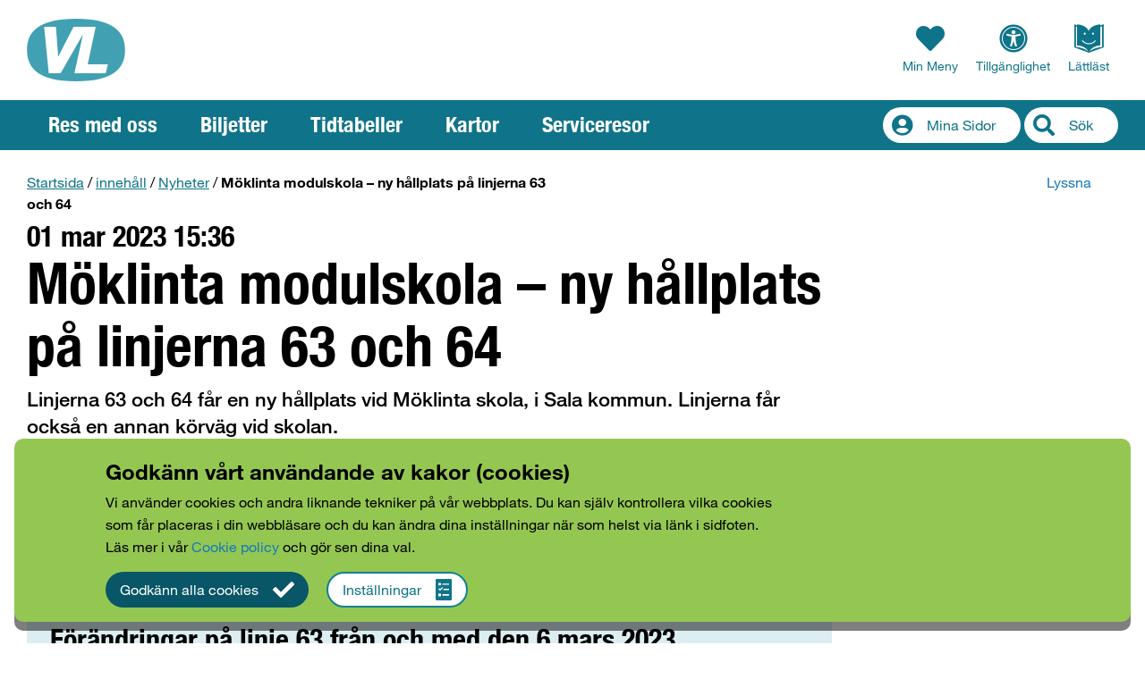

--- FILE ---
content_type: text/html; charset=utf-8
request_url: https://vl.se/innehall/nyheter/moklinta-modulskola--ny-hallplats-pa-linjerna-63-och-64/
body_size: 11838
content:

<!DOCTYPE html>

<html id="html" data-toggler="menu-expanded" lang="sv">
<head data-application-version="1.0.9291.12575">
    <meta charset="utf-8" />
    <meta name="viewport" content="width=device-width" />
    <meta name="format-detection" content="telephone=no">
    <meta property="og:url" content="https://vl.se/innehall/nyheter/moklinta-modulskola--ny-hallplats-pa-linjerna-63-och-64/" />
            <meta property="og:title" content="M&#246;klinta modulskola – ny h&#229;llplats p&#229; linjerna 63 och 64" />

    <meta property="og:type" content="website" />
    <title>M&#246;klinta modulskola – ny h&#229;llplats p&#229; linjerna 63 och 64</title>
    <link rel="shortcut icon" href="/favicon.ico" type="image/x-icon" />
    <link href="/Static/dist/mainCritical.css?ver=1.0.9291.12575" rel="stylesheet" />

    <link href="/Static/dist/main.css?ver=1.0.9291.12575" rel="preload" as="style" onload="this.rel='stylesheet'" />
    <noscript>
        <link href="/Static/dist/main.css?ver=1.0.9291.12575" rel="stylesheet">
    </noscript>
    

    <!-- Matomo Tag Manager -->
    <script type="text/javascript">
        var _mtm = window._mtm = window._mtm || [];
        _mtm.push({ 'mtm.startTime': (new Date().getTime()), 'event': 'mtm.Start' });
        var d = document, g = d.createElement('script'), s = d.getElementsByTagName('script')[0];
        g.type = 'text/javascript'; g.async = true; g.src = 'https://stat-extweb.regionvastmanland.se/js/container_LvgcChWO.js'; s.parentNode.insertBefore(g, s);
    </script>
    <!-- End Matomo Tag Manager -->
</head>

<body>
    <div class="grid-container">
        <div class="grid-x grid-margin-x medium-align-justify align-middle">
            <div id="cookieAccept" class="vl-cookies" role="region" aria-label="Cookies">
                <div class="vl-cookies__container">
                    <div class="grid-container">
                        <div class="grid-x grid-margin-x medium-align-justify align-middle">
                            <div class="cell small-12">
                                <div id="cookieMainView" class="vl-cookies__content active">
                                    <div class="vl-cookies__text">
                                        <h2 class="vl-cookies__heading">Godk&#228;nn v&#229;rt anv&#228;ndande av kakor (cookies)</h2>
                                        <p>Vi anv&auml;nder cookies och andra liknande tekniker p&aring; v&aring;r webbplats. Du kan sj&auml;lv kontrollera vilka cookies som f&aring;r placeras i din webbl&auml;sare och du kan &auml;ndra dina inst&auml;llningar n&auml;r som helst via l&auml;nk i sidfoten. L&auml;s mer i v&aring;r <a href="/biljetter/villkor-och-ersattning/cookies/">Cookie policy</a>&nbsp;och g&ouml;r sen dina val.</p>
                                    </div>
                                    <div class="vl-cookies__buttons">
                                        <button id="acceptAllCookiesButton" class="vl-cookies__button vl-button vl-button--dark-blue">Godk&#228;nn alla cookies<i class="vl-button__icon vl-button__icon--after-text fas fa-check" aria-hidden="true"></i></button>
                                        <button id="cookieSettingsButton" class="vl-cookies__button vl-button--white vl-button">Inst&#228;llningar<i class="vl-button__icon vl-button__icon--after-text fas fa-ballot-check" aria-hidden="true"></i></button>
                                    </div>
                                </div>
                                <div id="cookieSettingsView" class="vl-cookies__content">
                                    <div class="vl-cookies__text-and-inputs">
                                        <div class="vl-cookies__text">
                                            <h2 class="vl-cookies__heading">Godk&#228;nn v&#229;rt anv&#228;ndande av kakor (cookies)</h2>
                                            <p>Vi anv&auml;nder cookies och andra liknande tekniker p&aring; v&aring;r webbplats. Du kan sj&auml;lv kontrollera vilka cookies som f&aring;r placeras i din webbl&auml;sare och du kan &auml;ndra dina inst&auml;llningar n&auml;r som helst via l&auml;nk i sidfoten. L&auml;s mer i v&aring;r <a href="/biljetter/villkor-och-ersattning/cookies/">Cookie policy</a>&nbsp;och g&ouml;r sen dina val.</p>
                                        </div>
                                        <div class="vl-cookies__inputs">
                                            <div class="vl-cookies__checkbox-container">
                                                <input id="necessaryCookiesInput" type="checkbox" class="vl-checkbox" name="cookieConsentLevel" value="1" checked disabled />
                                                <label class="vl-cookies__label" for="necessaryCookiesInput">Cookies f&#246;r grundl&#228;ggande funktion</label>
                                            </div>
                                            <p>
                                                <p>Webbplatsens grundl&auml;ggande funktion anv&auml;nder sig av tv&aring; s&aring; kallade 'sessions-cookies' som syftar till att underl&auml;tta ditt bes&ouml;k p&aring; webbplatsen. All data sparas tempor&auml;rt p&aring; din dator och s&aring; snart webbl&auml;saren st&auml;ngs ned tas dessa cookies bort fr&aring;n din dator.</p>
                                            </p>
                                            <div class="vl-cookies__checkbox-container">
                                                <input id="statisticsCookiesInput" type="checkbox" class="vl-checkbox" name="cookieConsentLevel" value="2" checked />
                                                <label class="vl-cookies__label" for="statisticsCookiesInput">Cookies f&#246;r statistik och utv&#228;rdering</label>
                                            </div>
                                            <p>
                                                <p>Denna kategori best&aring;r av cookies som ger oss statistik och anonymiserad data som visar hur v&aring;r webbplats anv&auml;nds och g&ouml;r det m&ouml;jligt f&ouml;r oss att r&auml;tta till fel och f&ouml;rb&auml;ttra webbplatsen.</p>
                                            </p>
                                            <div class="vl-cookies__checkbox-container">
                                                <input id="functionalCookiesInput" type="checkbox" class="vl-checkbox" name="cookieConsentLevel" value="3" checked />
                                                <label class="vl-cookies__label" for="functionalCookiesInput">Cookies f&#246;r funktionalitet</label>
                                            </div>
                                            <p>
                                                <p>Funktionella kakor anv&auml;nds f&ouml;r att spara dina val. I dagsl&auml;get sparar vi bara dina val i den pop-up som kommer f&ouml;r att tycka till om vl.se. Det &auml;r&nbsp;s&aring; att du inte beh&ouml;va f&aring; upp den varje g&aring;ng du g&aring;r in p&aring; vl.se.</p>
                                            </p>
                                        </div>
                                    </div>
                                    <div class="vl-cookies__buttons">
                                        <button id="saveCookiesButton" class="vl-cookies__button vl-button vl-button--dark-blue">Spara dina val<i class="vl-button__icon vl-button__icon--after-text fas fa-check" aria-hidden="true"></i></button>
                                        <button id="cookieCancelButton" class="vl-cookies__button vl-button--white vl-button">Avbryt<i class="vl-button__icon vl-button__icon--after-text fas fa-times" aria-hidden="true"></i></button>
                                    </div>
                                </div>
                            </div>
                        </div>
                    </div>
                </div>
            </div>
        </div>
    </div>
<a href="#maincontent" class="vl-skip-button" id="skip_to">
    <span class="label">
        Gå till innehållet
    </span>
</a>
<div id="vl-my-menu-modal" class="vl-modal vl-modal--small reveal" data-close-on-click="true" data-reveal aria-labelledby="myMenuModalHeader">
    <div class="vl-modal__header">
        <h2 id="myMenuModalHeader" class="vl-modal__title">Min Meny</h2>
        <button class="vl-modal__close-button" data-close aria-label="St&#228;ng dialog" type="button">
            <i class="fas fa-times" aria-hidden="true"></i>
        </button>
    </div>
    <div class="vl-modal__content vl-modal__content--no-padding">
        <div class="vl-my-menu">
            <ul class="vl-my-menu__list">
            </ul>
            <p class="margin-1 vl-my-menu__zero-items-text" style="display:none">F&#246;r att skapa din egen meny anv&#228;nder du knappen ”Spara till min meny” som finns p&#229; de sidor du kan spara.</p>
        </div>
    </div>
    <div class="vl-modal__footer grid-x align-right">
        <button class="vl-button vl-button--wide" data-close aria-label="St&#228;ng dialog" type="button">St&#228;ng</button>
    </div>
</div>

<div data-sticky-container>
    <header class="vl-header sticky" id="vl-header" data-toggler="menu-expanded" data-sticky data-margin-top="0" data-sticky-on="0px" data-check-every="0">
        <div class="vl-header__upper-bar vl-header__upper-bar--desktop">
            <div class="vl-header__upper-bar-grid grid-container grid-x align-justify align-middle">
                <a class="vl-logo" aria-label="VL, till startsida" href="/"></a>
                <ul class="vl-header__toolbar">
                    <li class="vl-header__toolbar-item">
                        <a class="vl-header__toolbar-item-link" href="#" data-open="vl-my-menu-modal"><i aria-hidden="true" class="fas fa-heart"></i>Min Meny</a>
                    </li>
                    <li class="vl-header__toolbar-item">
                        <a class="vl-header__toolbar-item-link" href="/innehall/tillganglighet/"><i aria-hidden="true" class="fas fa-universal-access"></i>Tillg&#228;nglighet</a>
                    </li>
                    <li class="vl-header__toolbar-item">
                        <a class="vl-header__toolbar-item-link" href="/innehall/lattlast/"><i aria-hidden="true" class="vl-icon vl-icon--readable"></i>L&#228;ttl&#228;st</a>
                    </li>
                    
                </ul>
            </div>
        </div>
        <div class="vl-header__upper-bar vl-header__upper-bar--mobile">
            <div class="vl-header__upper-bar-grid grid-container grid-x align-middle align-justify">
                <a class="vl-logo vl-logo--small" aria-label="Startsida" href="/"></a>
                <div class="vl-header__navigation-options">
                    <button id="vl-navigation-button" class="vl-button active" data-toggle="vl-menu vl-navigation-button vl-my-menu-button" data-toggler="active" aria-controls="vl-menu">Navigering</button>
                    <button id="vl-my-menu-button" class="vl-button" data-toggle="vl-menu vl-navigation-button vl-my-menu-button" data-toggler="active" aria-controls="vl-menu">
                        <i aria-hidden="true" class="vl-button__icon vl-button__icon--before-text fas fa-heart"></i>Min Meny
                    </button>
                </div>
                <button class="vl-header__close-button" data-toggle="html" aria-label="St&#228;ng meny">
                    <i aria-hidden="true" class="fas fa-times"></i>
                </button>
            </div>
        </div>
        <div class="vl-header__lower-bar">
            <nav class="vl-menu" id="vl-menu" data-toggler="my-menu-active" aria-label="Huvudmeny">
                <div class="vl-menu__grid vl-menu__grid--align-content">
                    <div class="vl-menu__sidebar vl-menu__sidebar--mobile">
                        <a class="vl-button vl-button--white vl-button--has-icon-before vl-button--wide vl-button--no-border" href="https://vl.ridango.com/sv/home" target="_blank">
                            <i aria-hidden="true" class="vl-button__icon vl-button__icon--before-text fas fa-user-circle"></i>
                            <span>Mina Sidor</span>
                        </a>
                        <button id="open-search-bar-mobile" class="vl-button vl-button--white vl-button--has-icon-before vl-button--wide vl-button--no-border" aria-controls="vl-search-bar">
                            <i aria-hidden="true" class="fas fa-search vl-button__icon vl-button__icon--before-text"></i>
                            <span>S&#246;k</span>
                        </button>
                    </div>
                    <button class="vl-menu__expand-button" id="vl-toggle-menu" aria-controls="vl-menu" data-toggle="html">
                        <span class="show-for-sr">Huvudmeny</span>
                        <i aria-hidden="true" id="vl-menu-expand-icon" class="fas fa-bars"></i>
                    </button>


<div class="vl-menu__navigation-container">
    <ul class="vl-menu__list">
            <li class="vl-menu__item parent">
            <div class="vl-menu__item-wrapper">
                <a class="vl-menu__item-link" href="/res-med-oss/">Res med oss</a>
                <button class="vl-menu__subpage-expand-button" data-toggle="vl-sub-list-0c3f960e-ba7b-497f-8c18-8b17a517153a" aria-controls="vl-sub-list-0c3f960e-ba7b-497f-8c18-8b17a517153a" aria-label="Visa mer/mindre">
                    <i aria-hidden="true" class="fas fa-plus"></i>
                </button>
            </div>
            <div id="vl-sub-list-0c3f960e-ba7b-497f-8c18-8b17a517153a" class="vl-menu__sub-list-container" data-toggler="expanded">
                <div class="vl-menu__sub-list-grid">
                    <ul class="vl-menu__sub-list vl-menu__sub-list--level-2">
                            <li class="vl-menu__sub-item">
            <a class="vl-menu__sub-item-link" href="/res-med-oss/var-trafik/">V&#229;r trafik</a>
    </li>
    <li class="vl-menu__sub-item parent">
            <div class="vl-menu__item-wrapper">
                <a class="vl-menu__sub-item-link" href="/res-med-oss/res-med-buss/">Res med buss</a>
                <button class="vl-menu__subpage-expand-button" data-toggle="vl-sub-list-6ca3de05-8394-48ee-ab08-e7e250dd5ed9" aria-controls="vl-sub-list-6ca3de05-8394-48ee-ab08-e7e250dd5ed9">
                    <i aria-hidden="true" class="fas fa-plus"></i>
                </button>
            </div>
            <div id="vl-sub-list-6ca3de05-8394-48ee-ab08-e7e250dd5ed9" class="vl-menu__sub-list-container" data-toggler="expanded">
                <ul class="vl-menu__sub-list vl-menu__sub-list--level-3">
                        <li class="vl-menu__sub-item">
            <a class="vl-menu__sub-item-link" href="/res-med-oss/res-med-buss/vara-bussar/">V&#229;ra bussar</a>
    </li>
    <li class="vl-menu__sub-item">
            <a class="vl-menu__sub-item-link" href="/res-med-oss/res-med-buss/flextrafik/">Flextrafik</a>
    </li>
    <li class="vl-menu__sub-item">
            <a class="vl-menu__sub-item-link" href="/res-med-oss/res-med-buss/anropsstyrd-trafik-t-turer/">Anropsstyrd trafik (T-turer)</a>
    </li>
    <li class="vl-menu__sub-item">
            <a class="vl-menu__sub-item-link" href="/res-med-oss/res-med-buss/kompletteringstrafik/">Kompletteringstrafik</a>
    </li>
    <li class="vl-menu__sub-item">
            <a class="vl-menu__sub-item-link" href="/res-med-oss/res-med-buss/arboga-stadstrafik/">Arboga stadstrafik</a>
    </li>
    <li class="vl-menu__sub-item">
            <a class="vl-menu__sub-item-link" href="/res-med-oss/res-med-buss/kopings-stadstrafik/">K&#246;pings stadstrafik</a>
    </li>

                </ul>
            </div>
    </li>
    <li class="vl-menu__sub-item">
            <a class="vl-menu__sub-item-link" href="/res-med-oss/res-med-tag/">Res med t&#229;g</a>
    </li>

                    </ul>
                </div>
            </div>
    </li>
    <li class="vl-menu__item parent">
            <div class="vl-menu__item-wrapper">
                <a class="vl-menu__item-link" href="/biljetter/">Biljetter</a>
                <button class="vl-menu__subpage-expand-button" data-toggle="vl-sub-list-05521b89-b635-49fc-9d99-bdb4cdc8beba" aria-controls="vl-sub-list-05521b89-b635-49fc-9d99-bdb4cdc8beba" aria-label="Visa mer/mindre">
                    <i aria-hidden="true" class="fas fa-plus"></i>
                </button>
            </div>
            <div id="vl-sub-list-05521b89-b635-49fc-9d99-bdb4cdc8beba" class="vl-menu__sub-list-container" data-toggler="expanded">
                <div class="vl-menu__sub-list-grid">
                    <ul class="vl-menu__sub-list vl-menu__sub-list--level-2">
                            <li class="vl-menu__sub-item parent">
            <div class="vl-menu__item-wrapper">
                <a class="vl-menu__sub-item-link" href="/biljetter/vara-biljetter/">V&#229;ra biljetter</a>
                <button class="vl-menu__subpage-expand-button" data-toggle="vl-sub-list-4f5da254-7636-4f65-8581-876a64667eaa" aria-controls="vl-sub-list-4f5da254-7636-4f65-8581-876a64667eaa">
                    <i aria-hidden="true" class="fas fa-plus"></i>
                </button>
            </div>
            <div id="vl-sub-list-4f5da254-7636-4f65-8581-876a64667eaa" class="vl-menu__sub-list-container" data-toggler="expanded">
                <ul class="vl-menu__sub-list vl-menu__sub-list--level-3">
                        <li class="vl-menu__sub-item">
            <a class="vl-menu__sub-item-link" href="/biljetter/vara-biljetter/enkelbiljett/">Enkelbiljett</a>
    </li>
    <li class="vl-menu__sub-item">
            <a class="vl-menu__sub-item-link" href="/biljetter/vara-biljetter/24-timmarsbiljett/">24-timmarsbiljett</a>
    </li>
    <li class="vl-menu__sub-item">
            <a class="vl-menu__sub-item-link" href="/biljetter/vara-biljetter/10-resorsbiljett/">10-resorsbiljett</a>
    </li>
    <li class="vl-menu__sub-item">
            <a class="vl-menu__sub-item-link" href="/biljetter/vara-biljetter/40-resorsbiljett/">40-resorsbiljett</a>
    </li>
    <li class="vl-menu__sub-item">
            <a class="vl-menu__sub-item-link" href="/biljetter/vara-biljetter/30-dagarsbiljett/">30-dagarsbiljett</a>
    </li>
    <li class="vl-menu__sub-item">
            <a class="vl-menu__sub-item-link" href="/biljetter/vara-biljetter/365-dagarsbiljett/">365-dagarsbiljett</a>
    </li>
    <li class="vl-menu__sub-item">
            <a class="vl-menu__sub-item-link" href="/biljetter/vara-biljetter/sommarbiljett/">Sommarbiljett</a>
    </li>

                </ul>
            </div>
    </li>
    <li class="vl-menu__sub-item parent">
            <div class="vl-menu__item-wrapper">
                <a class="vl-menu__sub-item-link" href="/biljetter/kopa-biljett/">K&#246;pa biljett</a>
                <button class="vl-menu__subpage-expand-button" data-toggle="vl-sub-list-a465f675-028c-4b4a-b0fc-c2070496f758" aria-controls="vl-sub-list-a465f675-028c-4b4a-b0fc-c2070496f758">
                    <i aria-hidden="true" class="fas fa-plus"></i>
                </button>
            </div>
            <div id="vl-sub-list-a465f675-028c-4b4a-b0fc-c2070496f758" class="vl-menu__sub-list-container" data-toggler="expanded">
                <ul class="vl-menu__sub-list vl-menu__sub-list--level-3">
                        <li class="vl-menu__sub-item">
            <a class="vl-menu__sub-item-link" href="/biljetter/kopa-biljett/res-med-betalkort/">Res med betalkort</a>
    </li>
    <li class="vl-menu__sub-item parent">
            <div class="vl-menu__item-wrapper">
                <a class="vl-menu__sub-item-link" href="/biljetter/kopa-biljett/vl-appen/">VL-appen</a>
                <button class="vl-menu__subpage-expand-button" data-toggle="vl-sub-list-d058d215-75bb-4fbd-b36b-59452cb28329" aria-controls="vl-sub-list-d058d215-75bb-4fbd-b36b-59452cb28329">
                    <i aria-hidden="true" class="fas fa-plus"></i>
                </button>
            </div>
            <div id="vl-sub-list-d058d215-75bb-4fbd-b36b-59452cb28329" class="vl-menu__sub-list-container" data-toggler="expanded">
                <ul class="vl-menu__sub-list vl-menu__sub-list--level-4">
                        <li class="vl-menu__sub-item">
            <a class="vl-menu__sub-item-link" href="/biljetter/kopa-biljett/vl-appen/anvandarguide/">Anv&#228;ndarguide</a>
    </li>

                </ul>
            </div>
    </li>
    <li class="vl-menu__sub-item">
            <a class="vl-menu__sub-item-link" href="/biljetter/kopa-biljett/vara-ombud/">V&#229;ra ombud</a>
    </li>
    <li class="vl-menu__sub-item">
            <a class="vl-menu__sub-item-link" href="/biljetter/kopa-biljett/mina-sidor/">Mina sidor</a>
    </li>

                </ul>
            </div>
    </li>
    <li class="vl-menu__sub-item parent">
            <div class="vl-menu__item-wrapper">
                <a class="vl-menu__sub-item-link" href="/biljetter/villkor-och-ersattning/">Villkor och ers&#228;ttning</a>
                <button class="vl-menu__subpage-expand-button" data-toggle="vl-sub-list-feda77bc-2b6c-48c8-ab76-4e5738b53351" aria-controls="vl-sub-list-feda77bc-2b6c-48c8-ab76-4e5738b53351">
                    <i aria-hidden="true" class="fas fa-plus"></i>
                </button>
            </div>
            <div id="vl-sub-list-feda77bc-2b6c-48c8-ab76-4e5738b53351" class="vl-menu__sub-list-container" data-toggler="expanded">
                <ul class="vl-menu__sub-list vl-menu__sub-list--level-3">
                        <li class="vl-menu__sub-item">
            <a class="vl-menu__sub-item-link" href="/biljetter/villkor-och-ersattning/resevillkor/">K&#246;p- och resevillkor</a>
    </li>
    <li class="vl-menu__sub-item">
            <a class="vl-menu__sub-item-link" href="/biljetter/villkor-och-ersattning/forseningsersattning/">F&#246;rseningsers&#228;ttning</a>
    </li>
    <li class="vl-menu__sub-item">
            <a class="vl-menu__sub-item-link" href="/biljetter/villkor-och-ersattning/villkor-mina-sidor/">Mina sidor</a>
    </li>
    <li class="vl-menu__sub-item">
            <a class="vl-menu__sub-item-link" href="/biljetter/villkor-och-ersattning/vl-appen/">VL-appen</a>
    </li>
    <li class="vl-menu__sub-item">
            <a class="vl-menu__sub-item-link" href="/biljetter/villkor-och-ersattning/flextrafiken/">Flextrafiken i V&#228;ster&#229;s</a>
    </li>
    <li class="vl-menu__sub-item">
            <a class="vl-menu__sub-item-link" href="/biljetter/villkor-och-ersattning/personuppgifter/">Personuppgifter</a>
    </li>
    <li class="vl-menu__sub-item">
            <a class="vl-menu__sub-item-link" href="/biljetter/villkor-och-ersattning/cookies/">Cookies (kakor)</a>
    </li>
    <li class="vl-menu__sub-item">
            <a class="vl-menu__sub-item-link" href="/biljetter/villkor-och-ersattning/villkor-skolkort/">Skolkort</a>
    </li>
    <li class="vl-menu__sub-item">
            <a class="vl-menu__sub-item-link" href="/biljetter/villkor-och-ersattning/tillaggsavgift/">Till&#228;ggsavgift</a>
    </li>
    <li class="vl-menu__sub-item">
            <a class="vl-menu__sub-item-link" href="/biljetter/villkor-och-ersattning/kopvillkor-autogiro/">Autogiro</a>
    </li>
    <li class="vl-menu__sub-item">
            <a class="vl-menu__sub-item-link" href="/biljetter/villkor-och-ersattning/behandling-av-personuppgifter-foretagflex/">F&#246;retag Flex - personuppgifter</a>
    </li>
    <li class="vl-menu__sub-item">
            <a class="vl-menu__sub-item-link" href="/biljetter/villkor-och-ersattning/reklamforsaljning/">Reklamf&#246;rs&#228;ljning</a>
    </li>

                </ul>
            </div>
    </li>
    <li class="vl-menu__sub-item parent">
            <div class="vl-menu__item-wrapper">
                <a class="vl-menu__sub-item-link" href="/biljetter/skol--och-foretagsbiljetter/">Skol- och f&#246;retagsbiljetter</a>
                <button class="vl-menu__subpage-expand-button" data-toggle="vl-sub-list-0a2da527-d987-4b58-bcbb-d5cc08d0c942" aria-controls="vl-sub-list-0a2da527-d987-4b58-bcbb-d5cc08d0c942">
                    <i aria-hidden="true" class="fas fa-plus"></i>
                </button>
            </div>
            <div id="vl-sub-list-0a2da527-d987-4b58-bcbb-d5cc08d0c942" class="vl-menu__sub-list-container" data-toggler="expanded">
                <ul class="vl-menu__sub-list vl-menu__sub-list--level-3">
                        <li class="vl-menu__sub-item parent">
            <div class="vl-menu__item-wrapper">
                <a class="vl-menu__sub-item-link" href="/biljetter/skol--och-foretagsbiljetter/skolkort/">Skolkort</a>
                <button class="vl-menu__subpage-expand-button" data-toggle="vl-sub-list-366101f5-a40e-4c14-886e-a7364369a915" aria-controls="vl-sub-list-366101f5-a40e-4c14-886e-a7364369a915">
                    <i aria-hidden="true" class="fas fa-plus"></i>
                </button>
            </div>
            <div id="vl-sub-list-366101f5-a40e-4c14-886e-a7364369a915" class="vl-menu__sub-list-container" data-toggler="expanded">
                <ul class="vl-menu__sub-list vl-menu__sub-list--level-4">
                        <li class="vl-menu__sub-item">
            <a class="vl-menu__sub-item-link" href="/biljetter/skol--och-foretagsbiljetter/skolkort/ansokan-om-skolkort/">Ans&#246;kan om skolkort</a>
    </li>

                </ul>
            </div>
    </li>
    <li class="vl-menu__sub-item parent">
            <div class="vl-menu__item-wrapper">
                <a class="vl-menu__sub-item-link" href="/biljetter/skol--och-foretagsbiljetter/foretag/">F&#246;retag</a>
                <button class="vl-menu__subpage-expand-button" data-toggle="vl-sub-list-21038f35-e753-4db3-926e-bc6d61f59e5d" aria-controls="vl-sub-list-21038f35-e753-4db3-926e-bc6d61f59e5d">
                    <i aria-hidden="true" class="fas fa-plus"></i>
                </button>
            </div>
            <div id="vl-sub-list-21038f35-e753-4db3-926e-bc6d61f59e5d" class="vl-menu__sub-list-container" data-toggler="expanded">
                <ul class="vl-menu__sub-list vl-menu__sub-list--level-4">
                        <li class="vl-menu__sub-item">
            <a class="vl-menu__sub-item-link" href="/biljetter/skol--och-foretagsbiljetter/foretag/ansokan-om-foretagsresor/">Ans&#246;kan om f&#246;retagsresor</a>
    </li>

                </ul>
            </div>
    </li>

                </ul>
            </div>
    </li>

                    </ul>
                </div>
            </div>
    </li>
    <li class="vl-menu__item parent">
            <div class="vl-menu__item-wrapper">
                <a class="vl-menu__item-link" href="/tidtabeller/">Tidtabeller</a>
                <button class="vl-menu__subpage-expand-button" data-toggle="vl-sub-list-fbf82291-c241-4687-90be-0048ac9cb85f" aria-controls="vl-sub-list-fbf82291-c241-4687-90be-0048ac9cb85f" aria-label="Visa mer/mindre">
                    <i aria-hidden="true" class="fas fa-plus"></i>
                </button>
            </div>
            <div id="vl-sub-list-fbf82291-c241-4687-90be-0048ac9cb85f" class="vl-menu__sub-list-container" data-toggler="expanded">
                <div class="vl-menu__sub-list-grid">
                    <ul class="vl-menu__sub-list vl-menu__sub-list--level-2">
                            <li class="vl-menu__sub-item">
            <a class="vl-menu__sub-item-link" href="/tidtabeller/busstidtabeller/">Busstidtabeller</a>
    </li>
    <li class="vl-menu__sub-item">
            <a class="vl-menu__sub-item-link" href="/tidtabeller/ladda-ner-tidtabell/">Ladda ner tidtabell</a>
    </li>
    <li class="vl-menu__sub-item">
            <a class="vl-menu__sub-item-link" href="/tidtabeller/skolskjutstidtabeller/">Skolskjutstidtabeller</a>
    </li>
    <li class="vl-menu__sub-item">
            <a class="vl-menu__sub-item-link" href="/tidtabeller/tidtabellsandringar/">Tidtabells&#228;ndringar</a>
    </li>

                    </ul>
                </div>
            </div>
    </li>
    <li class="vl-menu__item parent">
            <div class="vl-menu__item-wrapper">
                <a class="vl-menu__item-link" href="/kartor/">Kartor</a>
                <button class="vl-menu__subpage-expand-button" data-toggle="vl-sub-list-0b6ad9b5-c8eb-46ac-8891-f0cd8d13943d" aria-controls="vl-sub-list-0b6ad9b5-c8eb-46ac-8891-f0cd8d13943d" aria-label="Visa mer/mindre">
                    <i aria-hidden="true" class="fas fa-plus"></i>
                </button>
            </div>
            <div id="vl-sub-list-0b6ad9b5-c8eb-46ac-8891-f0cd8d13943d" class="vl-menu__sub-list-container" data-toggler="expanded">
                <div class="vl-menu__sub-list-grid">
                    <ul class="vl-menu__sub-list vl-menu__sub-list--level-2">
                            <li class="vl-menu__sub-item">
            <a class="vl-menu__sub-item-link" href="/kartor/linjekartor/">Linjekartor</a>
    </li>
    <li class="vl-menu__sub-item">
            <a class="vl-menu__sub-item-link" href="/kartor/zonkarta/">Zonkarta</a>
    </li>
    <li class="vl-menu__sub-item">
            <a class="vl-menu__sub-item-link" href="/kartor/Hallplatskartor/">H&#229;llplatskartor</a>
    </li>

                    </ul>
                </div>
            </div>
    </li>
    <li class="vl-menu__item parent">
            <div class="vl-menu__item-wrapper">
                <a class="vl-menu__item-link" href="/serviceresor/">Serviceresor</a>
                <button class="vl-menu__subpage-expand-button" data-toggle="vl-sub-list-bee9c5d8-3d4a-40d6-b608-a2fea3b7724f" aria-controls="vl-sub-list-bee9c5d8-3d4a-40d6-b608-a2fea3b7724f" aria-label="Visa mer/mindre">
                    <i aria-hidden="true" class="fas fa-plus"></i>
                </button>
            </div>
            <div id="vl-sub-list-bee9c5d8-3d4a-40d6-b608-a2fea3b7724f" class="vl-menu__sub-list-container" data-toggler="expanded">
                <div class="vl-menu__sub-list-grid">
                    <ul class="vl-menu__sub-list vl-menu__sub-list--level-2">
                            <li class="vl-menu__sub-item parent">
            <div class="vl-menu__item-wrapper">
                <a class="vl-menu__sub-item-link" href="/serviceresor/fardtjanst/">F&#228;rdtj&#228;nst</a>
                <button class="vl-menu__subpage-expand-button" data-toggle="vl-sub-list-3efd0f6c-b87c-4073-a5a4-cd7e53eb8900" aria-controls="vl-sub-list-3efd0f6c-b87c-4073-a5a4-cd7e53eb8900">
                    <i aria-hidden="true" class="fas fa-plus"></i>
                </button>
            </div>
            <div id="vl-sub-list-3efd0f6c-b87c-4073-a5a4-cd7e53eb8900" class="vl-menu__sub-list-container" data-toggler="expanded">
                <ul class="vl-menu__sub-list vl-menu__sub-list--level-3">
                        <li class="vl-menu__sub-item">
            <a class="vl-menu__sub-item-link" href="/serviceresor/fardtjanst/fardtjanst-i-sala-och-vasteras/">F&#228;rdtj&#228;nst i Sala och V&#228;ster&#229;s</a>
    </li>
    <li class="vl-menu__sub-item">
            <a class="vl-menu__sub-item-link" href="/serviceresor/fardtjanst/riksfardtjanst/">Riksf&#228;rdtj&#228;nst</a>
    </li>

                </ul>
            </div>
    </li>
    <li class="vl-menu__sub-item parent">
            <div class="vl-menu__item-wrapper">
                <a class="vl-menu__sub-item-link" href="/serviceresor/sarskild-skolskjuts/">S&#228;rskild skolskjuts</a>
                <button class="vl-menu__subpage-expand-button" data-toggle="vl-sub-list-39eb6dd0-58b8-4322-a610-d8eecbb8f51e" aria-controls="vl-sub-list-39eb6dd0-58b8-4322-a610-d8eecbb8f51e">
                    <i aria-hidden="true" class="fas fa-plus"></i>
                </button>
            </div>
            <div id="vl-sub-list-39eb6dd0-58b8-4322-a610-d8eecbb8f51e" class="vl-menu__sub-list-container" data-toggler="expanded">
                <ul class="vl-menu__sub-list vl-menu__sub-list--level-3">
                        <li class="vl-menu__sub-item">
            <a class="vl-menu__sub-item-link" href="/serviceresor/sarskild-skolskjuts/ansok-om-och-bestall-skolskjuts/">Ans&#246;k om och best&#228;ll skolskjuts</a>
    </li>

                </ul>
            </div>
    </li>
    <li class="vl-menu__sub-item parent">
            <div class="vl-menu__item-wrapper">
                <a class="vl-menu__sub-item-link" href="/serviceresor/ovriga-serviceresor/">&#214;vriga serviceresor</a>
                <button class="vl-menu__subpage-expand-button" data-toggle="vl-sub-list-a56c7d27-d691-497d-a6e2-54579a700cba" aria-controls="vl-sub-list-a56c7d27-d691-497d-a6e2-54579a700cba">
                    <i aria-hidden="true" class="fas fa-plus"></i>
                </button>
            </div>
            <div id="vl-sub-list-a56c7d27-d691-497d-a6e2-54579a700cba" class="vl-menu__sub-list-container" data-toggler="expanded">
                <ul class="vl-menu__sub-list vl-menu__sub-list--level-3">
                        <li class="vl-menu__sub-item">
            <a class="vl-menu__sub-item-link" href="/serviceresor/ovriga-serviceresor/resor-till-dagvard-och-daglig-verksamhet/">Resor till dagv&#229;rd och daglig verksamhet</a>
    </li>
    <li class="vl-menu__sub-item">
            <a class="vl-menu__sub-item-link" href="/serviceresor/ovriga-serviceresor/resor-till-korttidsboende/">Resor till korttidsboende</a>
    </li>
    <li class="vl-menu__sub-item">
            <a class="vl-menu__sub-item-link" href="/serviceresor/ovriga-serviceresor/sjukresor/">Sjukresor</a>
    </li>

                </ul>
            </div>
    </li>

                    </ul>
                </div>
            </div>
    </li>

    </ul>
</div>
                    <div class="vl-menu__my-menu-container">
                        <div class="vl-my-menu">
                            <ul class="vl-my-menu__list">
                            </ul>
                        </div>
                    </div>

                    <div class="vl-menu__sidebar vl-menu__sidebar--desktop">
                        <a class="vl-button vl-button--white vl-button--has-icon-before vl-button--wide vl-button--no-border" href="https://vl.ridango.com/sv/home" target="_blank">
                            <i aria-hidden="true" class="vl-button__icon vl-button__icon--before-text fas fa-user-circle"></i>
                            <span>Mina Sidor</span>
                        </a>
                        <button id="open-search-bar-desktop" class="vl-button vl-button--white vl-button--has-icon-before vl-button--wide vl-button--no-border" aria-controls="vl-search-bar">
                            <i aria-hidden="true" class="vl-button__icon vl-button__icon--before-text fas fa-search"></i>
                            <span>S&#246;k</span>
                        </button>
                    </div>
                </div>
            </nav>
            <div class="vl-header__toolbar-mobile" id="vl-toolbar-mobile">
                <ul class="vl-header__toolbar-mobile-list grid-x grid-padding-x small-up-2">
                    <li class="vl-header__toolbar-item cell">
                        <a class="vl-header__toolbar-item-link" href="/innehall/tillganglighet/"><i aria-hidden="true" class="fas fa-universal-access"></i>Tillg&#228;nglighet</a>
                    </li>
                    <li class="vl-header__toolbar-item cell">
                        <a class="vl-header__toolbar-item-link" href="/innehall/lattlast/"><i aria-hidden="true" class="vl-icon vl-icon--readable"></i>L&#228;ttl&#228;st</a>
                    </li>
                    <li class="vl-header__toolbar-item cell">
                        <a class="vl-header__toolbar-item-link" href="https://vl.ridango.com/sv/home" target="_blank"><i aria-hidden="true" class="fas fa-user-circle"></i>Mina Sidor</a>
                    </li>
                    
                </ul>
            </div>
        </div>
    </header>
    <div id="vl-search-bar" class="vl-header__search-bar" data-toggler="expanded">
        <div class="grid-x grid-container vl-header__search-bar-grid">
            <div class="vl-header__search-bar-input-container">
                <div id="siteSearch" style="width:100%;">
<form action="/innehall/sokresultat/" class="vl-searchform" id="site-search" method="get"><label for="serch-query" class="show-for-sr">S&#246;k...</label>
                        <vue-autosuggest class="vl-searchform__autocomplete" v-model="query"
                                            :suggestions="items"
                                            @input="onInputChange"
                                            @selected="onSelected"
                                            :get-suggestion-value="getSuggestionValue"
                                            :input-props="{id:'serch-query', class:'vl-input', placeholder:'S&#246;k...', name: 'query', type:'text'}"
                                            :component-attr-class-autosuggest-results-container="autosuggestResultsContainer"
                                            :component-attr-class-autosuggest-results="autosuggestResults"
                                            :component-attr-prefix="autosuggestPrefix">
                            <template slot-scope="scopeSlot">
                                <span>{{scopeSlot.suggestion.item.query}}</span>
                            </template>
                        </vue-autosuggest>
                        <button type="submit" class="vl-button vl-header__search-button">S&#246;k</button>
</form>                </div>
            </div>
            <button class="fas fa-times vl-header__search-bar-close" aria-label="St&#228;ng s&#246;kruta" data-toggle="vl-search-bar"></button>
        </div>
    </div>
</div>
    <main id="maincontent" class="main-content">
        <nav aria-label="Undermeny" class="vl-menu__second-level">
            
        </nav>
        <div id="readContent">

<div class="main-content__container">
    <div class="grid-container">
        <div class="grid-x">
            <div class="cell small-12">
                <div class="grid-x align-justify">
                    <div class="cell medium-auto show-for-medium">
    <nav class="vl-breadcrumbs" aria-label="Br&#246;dsmulor">
            <a class="vl-breadcrumbs__link" href="/">Startsida</a> /
            <a class="vl-breadcrumbs__link" href="/innehall/">inneh&#229;ll</a> /
            <a class="vl-breadcrumbs__link" href="/innehall/nyheter/">Nyheter</a> /
        <span class="vl-breadcrumbs__currentpage" aria-current="page">M&#246;klinta modulskola – ny h&#229;llplats p&#229; linjerna 63 och 64</span>
    </nav>

                    </div>
                    <div class="cell medium-auto">
    <div class="vl-readspeaker grid-x grid-container">
        <div id="readspeaker_button1" class="rs_skip rsbtn rs_preserve">
            <a rel="nofollow" class="rsbtn_play" accesskey="L" title="Lyssna p&aring; sidans text med ReadSpeaker" href="//app-eu.readspeaker.com/cgi-bin/rsent?customerid=5417&amp;lang=sv_se&amp;readid=readContent&amp;url=https://www.vl.se/innehall/nyheter/moklinta-modulskola--ny-hallplats-pa-linjerna-63-och-64/">
                <span class="rsbtn_left rsimg rspart"><span class="rsbtn_text"><span>Lyssna</span></span></span>
                <span class="rsbtn_right rsimg rsplay rspart"></span>
            </a>
        </div>
    </div>
                    </div>
                    <div class="cell medium-auto hide-for-medium">
    <nav class="vl-breadcrumbs" aria-label="Br&#246;dsmulor">
            <a class="vl-breadcrumbs__link" href="/">Startsida</a> /
            <a class="vl-breadcrumbs__link" href="/innehall/">inneh&#229;ll</a> /
            <a class="vl-breadcrumbs__link" href="/innehall/nyheter/">Nyheter</a> /
        <span class="vl-breadcrumbs__currentpage" aria-current="page">M&#246;klinta modulskola – ny h&#229;llplats p&#229; linjerna 63 och 64</span>
    </nav>

                    </div>
                </div>
                


<div class="grid-x grid-margin-x">
    <div class="cell small-12 medium-9">
        <span class="show-for-sr">Datum</span>
        <time class="h2" datetime="2023-03-01 15:36:18">01 mar 2023 15:36</time>
        <h1 class="vl-large-header">
            M&#246;klinta modulskola – ny h&#229;llplats p&#229; linjerna 63 och 64
        </h1>
        <p class="vl-ingress">
            Linjerna 63 och 64 f&#229;r en ny h&#229;llplats vid M&#246;klinta skola, i Sala kommun. Linjerna f&#229;r ocks&#229; en annan k&#246;rv&#228;g vid skolan. 
        </p>
        

        <br>
        <br>
        <div class="vl-text-content">
            <p>Fr&aring;n och med m&aring;ndag den 6 mars 2023 stannar linjerna 63 och 64 vid den nya h&aring;llplatsen M&ouml;klinta modulskola, under vissa turer p&aring; vardagar. De turer som bussarna stannar vid den nya h&aring;llplatsen &auml;r anpassade efter skolans schema f&ouml;r att elever ska kunna ta sig till och fr&aring;n skolan med linjerna.</p>
        </div>
        <div>
            <div class="grid-x grid-margin-x">
<div class="cell small-12 vl-facts-block">
    <h2 class="vl-facts-block__heading">
        F&#246;r&#228;ndringar p&#229; linje 63 fr&#229;n och med den 6 mars 2023
    </h2>
    <div class="vl-facts-block__text vl-text-content">
        <ul>
<li>Bussen stannar vid h&aring;llplats M&ouml;klinta modulskola vissa turer under dagen. Bussen stannar vid den nya h&aring;llplatsen tv&aring; g&aring;nger p&aring; morgonen och tv&aring; g&aring;nger p&aring; eftermiddagen, varje vardag.</li>
<li>N&auml;r bussen k&ouml;r i riktning mot Kungs&auml;ngsgymnasiet stannar den forts&auml;ttningsvis vid h&aring;llplats &Aring;sg&aring;rdsv&auml;gen.</li>
<li>N&auml;r bussen k&ouml;r i riktning mot B&auml;nnb&auml;ck och stannar vid den nya h&aring;llplatsen M&ouml;klinta modulskola, stannar den inte vid h&aring;llplats &Aring;sg&aring;rdsv&auml;gen. De turer bussen k&ouml;r i riktning mot B&auml;nnb&auml;ck och <strong>inte</strong> <strong>stannar</strong> vid h&aring;llplats M&ouml;klinta modulskola, stannar den vid h&aring;llplats &Aring;sg&aring;rdsv&auml;gen.</li>
</ul>
    </div>
</div><div class="cell small-12 vl-facts-block">
    <h2 class="vl-facts-block__heading">
        F&#246;r&#228;ndringar p&#229; linje 64 fr&#229;n och med den 6 mars 2023
    </h2>
    <div class="vl-facts-block__text vl-text-content">
        <ul>
<li>Bussen stannar vid h&aring;llplats M&ouml;klinta modulskola vissa turer under dagen. Bussen stannar vid den nya h&aring;llplatsen en g&aring;ng p&aring; morgonen och tv&aring; g&aring;nger p&aring; eftermiddagen, varje vardag.</li>
<li>H&aring;llplats &Aring;sg&aring;rdsv&auml;gen tas bort fr&aring;n linje 64 och bussen stannar inte l&auml;ngre vid den h&aring;llplatsen.</li>
</ul>
    </div>
</div><div class="cell small-12 vl-text-block" >
    <h2>Uppdaterad tidtabell att ladda ner</h2>
    <div class="vl-text-content">
        <p>Fr&aring;n och med m&aring;ndag den 6 mars 2023 kan du ladda ner uppdaterade tidtabeller f&ouml;r linje 63 och 64 p&aring; sidan <a href="/tidtabeller/ladda-ner-tidtabell/">Ladda ner tidtabell</a>.</p>
<p>&nbsp;</p>
    </div>
</div>
            </div>
        </div>
    </div>
    <div class="cell small-12 medium-3">
        <div class="vl-sidebar vl-sidebar--large-margin">
        </div>
    </div>
</div>


            </div>
        </div>
<div class="vl-save-page grid-x grid-container">
    <button id="savePage" class="vl-save-page__button vl-button vl-button--white vl-button--small vl-button--has-icon-before" data-pageURL="/innehall/nyheter/moklinta-modulskola--ny-hallplats-pa-linjerna-63-och-64/" data-pageName="M&#246;klinta modulskola – ny h&#229;llplats p&#229; linjerna 63 och 64">
        <i aria-hidden="true" class="far fa-heart vl-button__icon vl-button__icon--before-text"></i><span class="add-text">Spara till min meny</span><span class="remove-text">Radera fr&#229;n min meny</span>
    </button>
</div>    </div>
</div>
</div>
    </main>
<footer class="vl-footer">
    <div class="grid-container">
        <div class="grid-x grid-padding-x">
            <div class="cell small-12 medium-6 large-3">
                <div class="grid-y">
                    <div class="cell small-12">
                        <div class="vl-footer__section">
                            <h2 class="vl-footer__header">Kontakta oss</h2>
                                <p class="vl-footer__text"><i aria-hidden="true" class="fas fa-phone-alt"></i>Telefon</p>
                                <div><a class="vl-footer__link vl-footer__link--large vl-footer__link--green" href="tel:021-4730000"><span class="vl-footer__link-text">021-473 00 00</span></a></div>
                                <br />
                                                            <div><a class="vl-footer__link" href="mailto:kundservice.vl@regionvastmanland.se"><i aria-hidden="true" class="fas fa-at"></i><span class="vl-footer__link-text">Mejla kundservice</span></a></div>
                                                            <div><a class="vl-footer__link" href="/innehall/fraga-berom-onskemal-eller-synpunkt/"><i aria-hidden="true" class="far fa-comment-lines"></i><span class="vl-footer__link-text">L&#228;mna synpunkt eller st&#228;ll en fr&#229;ga</span></a></div>
                            <br />
                                <ul class="vl-footer__link-list">
                                        <li><a class="vl-footer__link" href="/innehall/kontakta-oss/"><i aria-hidden="true" class="fas fa-arrow-right"></i><span class="vl-footer__link-text">Kontakta oss</span></a></li>
                                        <li><a class="vl-footer__link" href="/innehall/fragor-och-svar/"><i aria-hidden="true" class="fas fa-arrow-right"></i><span class="vl-footer__link-text">Fr&#229;gor och svar</span></a></li>
                                        <li><a class="vl-footer__link" href="/innehall/glomt-ombord/"><i aria-hidden="true" class="fas fa-arrow-right"></i><span class="vl-footer__link-text">Gl&#246;mt ombord</span></a></li>
                                </ul>
                            <br />
                            <div><button id="openCookieSettingsButton" class="vl-footer__link vl-footer__link--cookie-settings"><i aria-hidden="true" class="fas fa-cookie-bite"></i><span class="vl-footer__link-text">Inst&#228;llningar f&#246;r kakor (cookies)</span></button></div>
                        </div>
                    </div>
                </div>
            </div>
            <div class="cell small-12 medium-6 large-3">
                <div class="vl-footer__section">
                    <h2 class="vl-footer__header">Snabbl&#228;nkar</h2>
                        <ul class="vl-footer__link-list vl-footer__link-list--borders">
        <li><a class="vl-footer__link" href="/innehall/reklam-pa-bussen/"><span class="vl-footer__link-text">Reklam p&#229; bussen</span></a></li>
        <li><a class="vl-footer__link" href="/biljetter/skol--och-foretagsbiljetter/skolkort/ansokan-om-skolkort/"><span class="vl-footer__link-text">Ans&#246;k om skolkort</span></a></li>
        <li><a class="vl-footer__link" href="/biljetter/skol--och-foretagsbiljetter/foretag/"><span class="vl-footer__link-text">F&#246;retagsresor</span></a></li>
        <li><a class="vl-footer__link" href="/tidtabeller/ladda-ner-tidtabell/"><span class="vl-footer__link-text">Ladda ner tidtabell</span></a></li>
        <li><a class="vl-footer__link" href="/biljetter/villkor-och-ersattning/forseningsersattning/"><span class="vl-footer__link-text">F&#246;rseningsers&#228;ttning</span></a></li>
        <li><a class="vl-footer__link" href="/biljetter/villkor-och-ersattning/resevillkor/"><span class="vl-footer__link-text">V&#229;ra resevillkor</span></a></li>
                        </ul>
                </div>
            </div>
            <div class="cell small-12 medium-6 large-3">
                <div class="vl-footer__section">
                    <h2 class="vl-footer__header">Om oss</h2>
                        <ul class="vl-footer__link-list vl-footer__link-list--borders">
        <li><a class="vl-footer__link" href="/innehall/vart-uppdrag/"><span class="vl-footer__link-text">V&#229;rt uppdrag</span></a></li>
        <li><a class="vl-footer__link" href="/res-med-oss/var-trafik/"><span class="vl-footer__link-text">V&#229;r trafik</span></a></li>
        <li><a class="vl-footer__link" href="/innehall/pressrum/"><span class="vl-footer__link-text">Pressrum</span></a></li>
        <li><a class="vl-footer__link" href="/biljetter/villkor-och-ersattning/personuppgifter/"><span class="vl-footer__link-text">Personuppgifter</span></a></li>
        <li><a class="vl-footer__link" href="/innehall/om-webbplatsen/"><span class="vl-footer__link-text">Om webbplatsen</span></a></li>
        <li><a class="vl-footer__link" href="/innehall/panel/"><span class="vl-footer__link-text">VL:s panel</span></a></li>
                        </ul>
                </div>
            </div>
            <div class="cell small-12 medium-6 large-3">
                <div class="grid-y">
                    <div class="cell small-12">
                        <div class="vl-footer__section">
                            <h2 class="vl-footer__header">Ladda ner appen</h2>
                            <a class="vl-footer__app-store" aria-label="H&#228;mta i App Store (iOS)" href="https://apps.apple.com/us/app/nya-vl/id6470642427"></a>
                            <a class="vl-footer__google-play" aria-label="H&#228;mta i Google Play (Android)" href="https://play.google.com/store/apps/details?id=se.vl.app"></a>
                        </div>
                    </div>
                    <br />
                    <div class="cell small-12">
                        <div class="vl-footer__section">
                            <h2 class="vl-footer__header">F&#246;lj oss</h2>
                            <ul class="vl-footer__social-media-links">
                                    <li class=""><a class="vl-footer__social-media-link" aria-label="Facebooksida f&#246;r VL" href="https://www.facebook.com/vlvastmanland"><i aria-hidden="true" class="fab fa-facebook"></i>Facebook</a></li>
                                                                                                                            </ul
                        </div>
                    </div>
                    <div class="cell small-12">
                        <div class="vl-footer__logo-container">
                            <a class="vl-logo vl-logo--white-background vl-logo--large" aria-label="VL, till startsida" href="/"></a>
                        </div>
                    </div>
                </div>
            </div>
        </div>
    </div>
</footer>




        <div id="vl-survey-modal" class="vl-modal vl-modal reveal" data-close-on-click="true" data-reveal aria-labelledby="surveyHeader">
            <div class="vl-modal__header vl-survey__header">
                <div class="vl-survey__heading">
                    <i class="fas fa-comments vl-survey__icon"></i>
                    <h2 id="surveyHeader" class="vl-modal__title">Var med och utveckla vl.se! </h2>
                </div>
                <button class="vl-modal__close-button" data-close aria-label="St&#228;ng dialog" type="button">
                    <i class="fas fa-times" aria-hidden="true"></i>
                </button>
            </div>
            <div class="vl-modal__content vl-modal__content vl-survey__text">
                <p>Har du tankar eller &aring;sikter om v&aring;r webbplats? D&aring; tar vi tacksamt emot dem! Genom att svara p&aring; n&aring;gra korta fr&aring;gor om webbplatsens utseende, navigering och inneh&aring;ll hj&auml;lper du oss att utveckla r&auml;tt saker.</p>
<p><strong data-renderer-mark="true">Tack f&ouml;r att du deltar!</strong></p>
            </div>
            <div class="vl-modal__footer vl-survey__footer">
                <button id="vl-survey-modal-reject" class="vl-button vl-button--white">Jag vill inte delta</button>
                <button id="vl-survey-modal-later" class="vl-button vl-button--white">Kanske senare</button>
                <a id="vl-survey-modal-accept" class="vl-button vl-button--dark-blue" href="https://link.webropolsurveys.com/S/0408EC6329FB04EF" target="_blank">Ja, jag vill delta<i class="vl-button__icon vl-button__icon--after-text fas fa-arrow-right" aria-hidden="true"></i></a>
            </div>
        </div>

    <script src="//cdn1.readspeaker.com/script/5417/ReadSpeaker.js?pids=embhl" type="text/javascript"></script>
    <script src="/Static/dist/main.bundle.js?ver=1.0.9291.12575"></script>
    <script>
        $(document).ready(function () {
            // Set default options
            Foundation.Abide.defaults.patterns['alpha_swe'] = /^[a-zåäöA-ZÅÄÖ]*$/;
            Foundation.Abide.defaults.patterns['orgno_swe'] = /^([25789]{1})(\d{5})\-(\d{4})$/;
            Foundation.Abide.defaults.patterns['phone_swe'] = /^[\d\+\- ]+$/;
            Foundation.Accordion.defaults.allowAllClosed = true;
            Foundation.Accordion.defaults.multiExpand = true;
            $(document).foundation();
        });
    </script>
    <script type="text/javascript" src="https://dl.episerver.net/current/epi-util/find.js"></script>
<script type="text/javascript">
if(typeof FindApi === 'function'){var api = new FindApi();api.setApplicationUrl('/');api.setServiceApiBaseUrl('/find_v2/');api.processEventFromCurrentUri();api.bindWindowEvents();api.bindAClickEvent();api.sendBufferedEvents();}
</script>

</body>
</html>


--- FILE ---
content_type: text/css
request_url: https://vl.se/Static/dist/main.css?ver=1.0.9291.12575
body_size: 57685
content:
@charset "UTF-8";@font-face{font-family:Helvetica Neue;src:url(fonts/5a13f7d1-b615-418e-bc3a-525001b9a671.woff2) format("woff2"),url(fonts/530dee22-e3c1-4e9f-bf62-c31d510d9656.woff) format("woff");font-weight:100;font-display:swap}@font-face{font-family:Helvetica Neue;src:url(fonts/b0868b4c-234e-47d3-bc59-41ab9de3c0db.woff2) format("woff2"),url(fonts/bcf54343-d033-41ee-bbd7-2b77df3fe7ba.woff) format("woff");font-display:swap}@font-face{font-family:Helvetica Neue;src:url(fonts/3600b37f-2bf1-45f3-be3a-03365f16d9cb.woff2) format("woff2"),url(fonts/60be5c39-863e-40cb-9434-6ebafb62ab2b.woff) format("woff");font-weight:600;font-display:swap}@font-face{font-family:Helvetica Neue;src:url(fonts/3b303641-706e-4221-94c4-4fb491f4f8ef.woff2) format("woff2"),url(fonts/14ff6081-326d-4dae-b778-d7afa66166fc.woff) format("woff");font-weight:700;font-display:swap}@font-face{font-family:Helvetica Neue Condensed;src:url(fonts/88a238be-6477-4e71-bdc4-5a35bbf8d392.woff2) format("woff2"),url(fonts/842088d0-1ae2-40d0-8561-3c95761ba7a6.woff) format("woff");font-display:swap}@font-face{font-family:Helvetica Neue Condensed;src:url(fonts/ab23c239-fb66-406e-bce6-f0f260f5a217.woff2) format("woff2"),url(fonts/102ab74c-0e84-4fe5-a17a-b20fb643591a.woff) format("woff");font-weight:700;font-display:swap}@font-face{font-family:VL Icons;src:url(fonts/icomoon.eot);src:url(fonts/icomoon.eot#iefix) format("embedded-opentype"),url(fonts/icomoon.ttf) format("truetype"),url(fonts/icomoon.woff) format("woff"),url(images/icomoon.svg#icomoon);font-weight:400;font-style:normal;font-display:block}
/*!
 * Font Awesome Pro 5.13.1 by @fontawesome - https://fontawesome.com
 * License - https://fontawesome.com/license (Commercial License)
 */.fa,.fab,.fad,.fal,.far,.fas,.vl-accordion__expand-button[aria-expanded=true] i:before,.vl-accordion__item.expanded .vl-accordion__expand-button i:before,.vl-footer__link--arrow:before,.vl-footer__link--bullhorn:before,.vl-footer__link--chat-bubble:before,.vl-journey-search-form-information__link-button--traffic-information .vl-journey-search-form-information__link-button-content:before,.vl-journey-search-form-information__link-button-content:after,.vl-journey-search-form__toggle-filters-text:after,.vl-journey-search-result__item-link-alert:after,.vl-journey-search-result__item-link:after,.vl-menu__subpage-expand-button[aria-expanded=true] i:before,.vl-stops__item-link:after,.vl-travel-route__expand-details-icon,.vl-travel-route__expand-details-text:after{-moz-osx-font-smoothing:grayscale;-webkit-font-smoothing:antialiased;display:inline-block;font-style:normal;font-variant:normal;text-rendering:auto;line-height:1}.vl-journey-search-form-information__link-button--traffic-information .vl-journey-search-form-information__link-button-content:before,.vl-journey-search-form-information__link-button-content:after,.vl-journey-search-result__item-link-alert:after,.vl-journey-search-result__item-link:after,.vl-stops__item-link:after,.vl-travel-route__expand-details-icon,.vl-travel-route__expand-details-text:after{-webkit-font-smoothing:antialiased;-moz-osx-font-smoothing:grayscale;display:inline-block;font-style:normal;font-variant:normal;font-weight:400;line-height:1}.fa-lg{font-size:1.3333333333em;line-height:.75em;vertical-align:-.0667em}.fa-xs{font-size:.75em}.fa-sm{font-size:.875em}.fa-1x{font-size:1em}.fa-2x{font-size:2em}.fa-3x{font-size:3em}.fa-4x{font-size:4em}.fa-5x{font-size:5em}.fa-6x{font-size:6em}.fa-7x{font-size:7em}.fa-8x{font-size:8em}.fa-9x{font-size:9em}.fa-10x{font-size:10em}.fa-fw{text-align:center;width:1.25em}.fa-ul{list-style-type:none;margin-left:2.5em;padding-left:0}.fa-ul>li{position:relative}.fa-li{left:-2em;position:absolute;text-align:center;width:2em;line-height:inherit}.fa-border{border:.08em solid #eee;border-radius:.1em;padding:.2em .25em .15em}.fa-pull-left{float:left}.fa-pull-right{float:right}.fa-pull-left.vl-footer__link--arrow:before,.fa-pull-left.vl-footer__link--bullhorn:before,.fa-pull-left.vl-footer__link--chat-bubble:before,.fa-pull-left.vl-journey-search-form-information__link-button-content:after,.fa-pull-left.vl-journey-search-form__toggle-filters-text:after,.fa-pull-left.vl-journey-search-result__item-link-alert:after,.fa-pull-left.vl-journey-search-result__item-link:after,.fa-pull-left.vl-stops__item-link:after,.fa-pull-left.vl-travel-route__expand-details-icon,.fa-pull-left.vl-travel-route__expand-details-text:after,.fa.fa-pull-left,.fab.fa-pull-left,.fal.fa-pull-left,.far.fa-pull-left,.fas.fa-pull-left,.vl-accordion__expand-button[aria-expanded=true] i.fa-pull-left:before,.vl-accordion__item.expanded .vl-accordion__expand-button i.fa-pull-left:before,.vl-journey-search-form-information__link-button--traffic-information .fa-pull-left.vl-journey-search-form-information__link-button-content:before,.vl-menu__subpage-expand-button[aria-expanded=true] i.fa-pull-left:before{margin-right:.3em}.fa-pull-right.vl-footer__link--arrow:before,.fa-pull-right.vl-footer__link--bullhorn:before,.fa-pull-right.vl-footer__link--chat-bubble:before,.fa-pull-right.vl-journey-search-form-information__link-button-content:after,.fa-pull-right.vl-journey-search-form__toggle-filters-text:after,.fa-pull-right.vl-journey-search-result__item-link-alert:after,.fa-pull-right.vl-journey-search-result__item-link:after,.fa-pull-right.vl-stops__item-link:after,.fa-pull-right.vl-travel-route__expand-details-icon,.fa-pull-right.vl-travel-route__expand-details-text:after,.fa.fa-pull-right,.fab.fa-pull-right,.fal.fa-pull-right,.far.fa-pull-right,.fas.fa-pull-right,.vl-accordion__expand-button[aria-expanded=true] i.fa-pull-right:before,.vl-accordion__item.expanded .vl-accordion__expand-button i.fa-pull-right:before,.vl-journey-search-form-information__link-button--traffic-information .fa-pull-right.vl-journey-search-form-information__link-button-content:before,.vl-menu__subpage-expand-button[aria-expanded=true] i.fa-pull-right:before{margin-left:.3em}.fa-spin{animation:fa-spin 2s linear infinite}.fa-pulse{animation:fa-spin 1s steps(8) infinite}@keyframes fa-spin{0%{transform:rotate(0deg)}to{transform:rotate(1turn)}}.fa-rotate-90{-ms-filter:"progid:DXImageTransform.Microsoft.BasicImage(rotation=1)";transform:rotate(90deg)}.fa-rotate-180{-ms-filter:"progid:DXImageTransform.Microsoft.BasicImage(rotation=2)";transform:rotate(180deg)}.fa-rotate-270{-ms-filter:"progid:DXImageTransform.Microsoft.BasicImage(rotation=3)";transform:rotate(270deg)}.fa-flip-horizontal{-ms-filter:"progid:DXImageTransform.Microsoft.BasicImage(rotation=0, mirror=1)";transform:scaleX(-1)}.fa-flip-vertical{transform:scaleY(-1)}.fa-flip-both,.fa-flip-horizontal.fa-flip-vertical,.fa-flip-vertical{-ms-filter:"progid:DXImageTransform.Microsoft.BasicImage(rotation=2, mirror=1)"}.fa-flip-both,.fa-flip-horizontal.fa-flip-vertical{transform:scale(-1)}:root .fa-flip-both,:root .fa-flip-horizontal,:root .fa-flip-vertical,:root .fa-rotate-90,:root .fa-rotate-180,:root .fa-rotate-270{filter:none}.fa-stack{display:inline-block;height:2em;line-height:2em;position:relative;vertical-align:middle;width:2.5em}.fa-stack-1x,.fa-stack-2x{left:0;position:absolute;text-align:center;width:100%}.fa-stack-1x{line-height:inherit}.fa-stack-2x{font-size:2em}.fa-inverse{color:#fff}.fa-500px:before{content:""}.fa-abacus:before{content:""}.fa-accessible-icon:before{content:""}.fa-accusoft:before{content:""}.fa-acorn:before{content:""}.fa-acquisitions-incorporated:before{content:""}.fa-ad:before{content:""}.fa-address-book:before{content:""}.fa-address-card:before{content:""}.fa-adjust:before{content:""}.fa-adn:before{content:""}.fa-adobe:before{content:""}.fa-adversal:before{content:""}.fa-affiliatetheme:before{content:""}.fa-air-conditioner:before{content:""}.fa-air-freshener:before{content:""}.fa-airbnb:before{content:""}.fa-alarm-clock:before{content:""}.fa-alarm-exclamation:before{content:""}.fa-alarm-plus:before{content:""}.fa-alarm-snooze:before{content:""}.fa-album:before{content:""}.fa-album-collection:before{content:""}.fa-algolia:before{content:""}.fa-alicorn:before{content:""}.fa-alien:before{content:""}.fa-alien-monster:before{content:""}.fa-align-center:before{content:""}.fa-align-justify:before{content:""}.fa-align-left:before{content:""}.fa-align-right:before{content:""}.fa-align-slash:before{content:""}.fa-alipay:before{content:""}.fa-allergies:before{content:""}.fa-amazon:before{content:""}.fa-amazon-pay:before{content:""}.fa-ambulance:before{content:""}.fa-american-sign-language-interpreting:before{content:""}.fa-amilia:before{content:""}.fa-amp-guitar:before{content:""}.fa-analytics:before{content:""}.fa-anchor:before{content:""}.fa-android:before{content:""}.fa-angel:before{content:""}.fa-angellist:before{content:""}.fa-angle-double-down:before{content:""}.fa-angle-double-left:before{content:""}.fa-angle-double-right:before{content:""}.fa-angle-double-up:before{content:""}.fa-angle-down:before{content:""}.fa-angle-left:before{content:""}.fa-angle-right:before{content:""}.fa-angle-up:before{content:""}.fa-angry:before{content:""}.fa-angrycreative:before{content:""}.fa-angular:before{content:""}.fa-ankh:before{content:""}.fa-app-store:before{content:""}.fa-app-store-ios:before{content:""}.fa-apper:before{content:""}.fa-apple:before{content:""}.fa-apple-alt:before{content:""}.fa-apple-crate:before{content:""}.fa-apple-pay:before{content:""}.fa-archive:before{content:""}.fa-archway:before{content:""}.fa-arrow-alt-circle-down:before{content:""}.fa-arrow-alt-circle-left:before{content:""}.fa-arrow-alt-circle-right:before{content:""}.fa-arrow-alt-circle-up:before{content:""}.fa-arrow-alt-down:before{content:""}.fa-arrow-alt-from-bottom:before{content:""}.fa-arrow-alt-from-left:before{content:""}.fa-arrow-alt-from-right:before{content:""}.fa-arrow-alt-from-top:before{content:""}.fa-arrow-alt-left:before{content:""}.fa-arrow-alt-right:before{content:""}.fa-arrow-alt-square-down:before{content:""}.fa-arrow-alt-square-left:before{content:""}.fa-arrow-alt-square-right:before{content:""}.fa-arrow-alt-square-up:before{content:""}.fa-arrow-alt-to-bottom:before{content:""}.fa-arrow-alt-to-left:before{content:""}.fa-arrow-alt-to-right:before{content:""}.fa-arrow-alt-to-top:before{content:""}.fa-arrow-alt-up:before{content:""}.fa-arrow-circle-down:before{content:""}.fa-arrow-circle-left:before{content:""}.fa-arrow-circle-right:before{content:""}.fa-arrow-circle-up:before{content:""}.fa-arrow-down:before{content:""}.fa-arrow-from-bottom:before{content:""}.fa-arrow-from-left:before{content:""}.fa-arrow-from-right:before{content:""}.fa-arrow-from-top:before{content:""}.fa-arrow-left:before{content:""}.fa-arrow-right:before{content:""}.fa-arrow-square-down:before{content:""}.fa-arrow-square-left:before{content:""}.fa-arrow-square-right:before{content:""}.fa-arrow-square-up:before{content:""}.fa-arrow-to-bottom:before{content:""}.fa-arrow-to-left:before{content:""}.fa-arrow-to-right:before{content:""}.fa-arrow-to-top:before{content:""}.fa-arrow-up:before{content:""}.fa-arrows:before{content:""}.fa-arrows-alt:before{content:""}.fa-arrows-alt-h:before{content:""}.fa-arrows-alt-v:before{content:""}.fa-arrows-h:before{content:""}.fa-arrows-v:before{content:""}.fa-artstation:before{content:""}.fa-assistive-listening-systems:before{content:""}.fa-asterisk:before{content:""}.fa-asymmetrik:before{content:""}.fa-at:before{content:""}.fa-atlas:before{content:""}.fa-atlassian:before{content:""}.fa-atom:before{content:""}.fa-atom-alt:before{content:""}.fa-audible:before{content:""}.fa-audio-description:before{content:""}.fa-autoprefixer:before{content:""}.fa-avianex:before{content:""}.fa-aviato:before{content:""}.fa-award:before{content:""}.fa-aws:before{content:""}.fa-axe:before{content:""}.fa-axe-battle:before{content:""}.fa-baby:before{content:""}.fa-baby-carriage:before{content:""}.fa-backpack:before{content:""}.fa-backspace:before{content:""}.fa-backward:before{content:""}.fa-bacon:before{content:""}.fa-bacteria:before{content:"陵"}.fa-bacterium:before{content:"讀"}.fa-badge:before{content:""}.fa-badge-check:before{content:""}.fa-badge-dollar:before{content:""}.fa-badge-percent:before{content:""}.fa-badge-sheriff:before{content:""}.fa-badger-honey:before{content:""}.fa-bags-shopping:before{content:""}.fa-bahai:before{content:""}.fa-balance-scale:before{content:""}.fa-balance-scale-left:before{content:""}.fa-balance-scale-right:before{content:""}.fa-ball-pile:before{content:""}.fa-ballot:before{content:""}.fa-ballot-check:before{content:""}.fa-ban:before{content:""}.fa-band-aid:before{content:""}.fa-bandcamp:before{content:""}.fa-banjo:before{content:""}.fa-barcode:before{content:""}.fa-barcode-alt:before{content:""}.fa-barcode-read:before{content:""}.fa-barcode-scan:before{content:""}.fa-bars:before{content:""}.fa-baseball:before{content:""}.fa-baseball-ball:before{content:""}.fa-basketball-ball:before{content:""}.fa-basketball-hoop:before{content:""}.fa-bat:before{content:""}.fa-bath:before{content:""}.fa-battery-bolt:before{content:""}.fa-battery-empty:before{content:""}.fa-battery-full:before{content:""}.fa-battery-half:before{content:""}.fa-battery-quarter:before{content:""}.fa-battery-slash:before{content:""}.fa-battery-three-quarters:before{content:""}.fa-battle-net:before{content:""}.fa-bed:before{content:""}.fa-bed-alt:before{content:""}.fa-bed-bunk:before{content:""}.fa-bed-empty:before{content:""}.fa-beer:before{content:""}.fa-behance:before{content:""}.fa-behance-square:before{content:""}.fa-bell:before{content:""}.fa-bell-exclamation:before{content:""}.fa-bell-on:before{content:""}.fa-bell-plus:before{content:""}.fa-bell-school:before{content:""}.fa-bell-school-slash:before{content:""}.fa-bell-slash:before{content:""}.fa-bells:before{content:""}.fa-betamax:before{content:""}.fa-bezier-curve:before{content:""}.fa-bible:before{content:""}.fa-bicycle:before{content:""}.fa-biking:before{content:""}.fa-biking-mountain:before{content:""}.fa-bimobject:before{content:""}.fa-binoculars:before{content:""}.fa-biohazard:before{content:""}.fa-birthday-cake:before{content:""}.fa-bitbucket:before{content:""}.fa-bitcoin:before{content:""}.fa-bity:before{content:""}.fa-black-tie:before{content:""}.fa-blackberry:before{content:""}.fa-blanket:before{content:""}.fa-blender:before{content:""}.fa-blender-phone:before{content:""}.fa-blind:before{content:""}.fa-blinds:before{content:""}.fa-blinds-open:before{content:""}.fa-blinds-raised:before{content:""}.fa-blog:before{content:""}.fa-blogger:before{content:""}.fa-blogger-b:before{content:""}.fa-bluetooth:before{content:""}.fa-bluetooth-b:before{content:""}.fa-bold:before{content:""}.fa-bolt:before{content:""}.fa-bomb:before{content:""}.fa-bone:before{content:""}.fa-bone-break:before{content:""}.fa-bong:before{content:""}.fa-book:before{content:""}.fa-book-alt:before{content:""}.fa-book-dead:before{content:""}.fa-book-heart:before{content:""}.fa-book-medical:before{content:""}.fa-book-open:before{content:""}.fa-book-reader:before{content:""}.fa-book-spells:before{content:""}.fa-book-user:before{content:""}.fa-bookmark:before{content:""}.fa-books:before{content:""}.fa-books-medical:before{content:""}.fa-boombox:before{content:""}.fa-boot:before{content:""}.fa-booth-curtain:before{content:""}.fa-bootstrap:before{content:""}.fa-border-all:before{content:""}.fa-border-bottom:before{content:""}.fa-border-center-h:before{content:""}.fa-border-center-v:before{content:""}.fa-border-inner:before{content:""}.fa-border-left:before{content:""}.fa-border-none:before{content:""}.fa-border-outer:before{content:""}.fa-border-right:before{content:""}.fa-border-style:before{content:""}.fa-border-style-alt:before{content:""}.fa-border-top:before{content:""}.fa-bow-arrow:before{content:""}.fa-bowling-ball:before{content:""}.fa-bowling-pins:before{content:""}.fa-box:before{content:""}.fa-box-alt:before{content:""}.fa-box-ballot:before{content:""}.fa-box-check:before{content:""}.fa-box-fragile:before{content:""}.fa-box-full:before{content:""}.fa-box-heart:before{content:""}.fa-box-open:before{content:""}.fa-box-tissue:before{content:"拏"}.fa-box-up:before{content:""}.fa-box-usd:before{content:""}.fa-boxes:before{content:""}.fa-boxes-alt:before{content:""}.fa-boxing-glove:before{content:""}.fa-brackets:before{content:""}.fa-brackets-curly:before{content:""}.fa-braille:before{content:""}.fa-brain:before{content:""}.fa-bread-loaf:before{content:""}.fa-bread-slice:before{content:""}.fa-briefcase:before{content:""}.fa-briefcase-medical:before{content:""}.fa-bring-forward:before{content:""}.fa-bring-front:before{content:""}.fa-broadcast-tower:before{content:""}.fa-broom:before{content:""}.fa-browser:before{content:""}.fa-brush:before{content:""}.fa-btc:before{content:""}.fa-buffer:before{content:""}.fa-bug:before{content:""}.fa-building:before{content:""}.fa-bullhorn:before{content:""}.fa-bullseye:before{content:""}.fa-bullseye-arrow:before{content:""}.fa-bullseye-pointer:before{content:""}.fa-burger-soda:before{content:""}.fa-burn:before{content:""}.fa-buromobelexperte:before{content:""}.fa-burrito:before{content:""}.fa-bus:before{content:""}.fa-bus-alt:before{content:""}.fa-bus-school:before{content:""}.fa-business-time:before{content:""}.fa-buy-n-large:before{content:""}.fa-buysellads:before{content:""}.fa-cabinet-filing:before{content:""}.fa-cactus:before{content:""}.fa-calculator:before{content:""}.fa-calculator-alt:before{content:""}.fa-calendar:before{content:""}.fa-calendar-alt:before{content:""}.fa-calendar-check:before{content:""}.fa-calendar-day:before{content:""}.fa-calendar-edit:before{content:""}.fa-calendar-exclamation:before{content:""}.fa-calendar-minus:before{content:""}.fa-calendar-plus:before{content:""}.fa-calendar-star:before{content:""}.fa-calendar-times:before{content:""}.fa-calendar-week:before{content:""}.fa-camcorder:before{content:""}.fa-camera:before{content:""}.fa-camera-alt:before{content:""}.fa-camera-home:before{content:""}.fa-camera-movie:before{content:""}.fa-camera-polaroid:before{content:""}.fa-camera-retro:before{content:""}.fa-campfire:before{content:""}.fa-campground:before{content:""}.fa-canadian-maple-leaf:before{content:""}.fa-candle-holder:before{content:""}.fa-candy-cane:before{content:""}.fa-candy-corn:before{content:""}.fa-cannabis:before{content:""}.fa-capsules:before{content:""}.fa-car:before{content:""}.fa-car-alt:before{content:""}.fa-car-battery:before{content:""}.fa-car-building:before{content:""}.fa-car-bump:before{content:""}.fa-car-bus:before{content:""}.fa-car-crash:before{content:""}.fa-car-garage:before{content:""}.fa-car-mechanic:before{content:""}.fa-car-side:before{content:""}.fa-car-tilt:before{content:""}.fa-car-wash:before{content:""}.fa-caravan:before{content:""}.fa-caravan-alt:before{content:"豈"}.fa-caret-circle-down:before{content:""}.fa-caret-circle-left:before{content:""}.fa-caret-circle-right:before{content:""}.fa-caret-circle-up:before{content:""}.fa-caret-down:before{content:""}.fa-caret-left:before{content:""}.fa-caret-right:before{content:""}.fa-caret-square-down:before{content:""}.fa-caret-square-left:before{content:""}.fa-caret-square-right:before{content:""}.fa-caret-square-up:before{content:""}.fa-caret-up:before{content:""}.fa-carrot:before{content:""}.fa-cars:before{content:""}.fa-cart-arrow-down:before{content:""}.fa-cart-plus:before{content:""}.fa-cash-register:before{content:""}.fa-cassette-tape:before{content:""}.fa-cat:before{content:""}.fa-cat-space:before{content:"更"}.fa-cauldron:before{content:""}.fa-cc-amazon-pay:before{content:""}.fa-cc-amex:before{content:""}.fa-cc-apple-pay:before{content:""}.fa-cc-diners-club:before{content:""}.fa-cc-discover:before{content:""}.fa-cc-jcb:before{content:""}.fa-cc-mastercard:before{content:""}.fa-cc-paypal:before{content:""}.fa-cc-stripe:before{content:""}.fa-cc-visa:before{content:""}.fa-cctv:before{content:""}.fa-centercode:before{content:""}.fa-centos:before{content:""}.fa-certificate:before{content:""}.fa-chair:before{content:""}.fa-chair-office:before{content:""}.fa-chalkboard:before{content:""}.fa-chalkboard-teacher:before{content:""}.fa-charging-station:before{content:""}.fa-chart-area:before{content:""}.fa-chart-bar:before{content:""}.fa-chart-line:before{content:""}.fa-chart-line-down:before{content:""}.fa-chart-network:before{content:""}.fa-chart-pie:before{content:""}.fa-chart-pie-alt:before{content:""}.fa-chart-scatter:before{content:""}.fa-check:before{content:""}.fa-check-circle:before{content:""}.fa-check-double:before{content:""}.fa-check-square:before{content:""}.fa-cheese:before{content:""}.fa-cheese-swiss:before{content:""}.fa-cheeseburger:before{content:""}.fa-chess:before{content:""}.fa-chess-bishop:before{content:""}.fa-chess-bishop-alt:before{content:""}.fa-chess-board:before{content:""}.fa-chess-clock:before{content:""}.fa-chess-clock-alt:before{content:""}.fa-chess-king:before{content:""}.fa-chess-king-alt:before{content:""}.fa-chess-knight:before{content:""}.fa-chess-knight-alt:before{content:""}.fa-chess-pawn:before{content:""}.fa-chess-pawn-alt:before{content:""}.fa-chess-queen:before{content:""}.fa-chess-queen-alt:before{content:""}.fa-chess-rook:before{content:""}.fa-chess-rook-alt:before{content:""}.fa-chevron-circle-down:before{content:""}.fa-chevron-circle-left:before{content:""}.fa-chevron-circle-right:before{content:""}.fa-chevron-circle-up:before{content:""}.fa-chevron-double-down:before{content:""}.fa-chevron-double-left:before{content:""}.fa-chevron-double-right:before{content:""}.fa-chevron-double-up:before{content:""}.fa-chevron-down:before{content:""}.fa-chevron-left:before{content:""}.fa-chevron-right:before{content:""}.fa-chevron-square-down:before{content:""}.fa-chevron-square-left:before{content:""}.fa-chevron-square-right:before{content:""}.fa-chevron-square-up:before{content:""}.fa-chevron-up:before{content:""}.fa-child:before{content:""}.fa-chimney:before{content:""}.fa-chrome:before{content:""}.fa-chromecast:before{content:""}.fa-church:before{content:""}.fa-circle:before{content:""}.fa-circle-notch:before{content:""}.fa-city:before{content:""}.fa-clarinet:before{content:""}.fa-claw-marks:before{content:""}.fa-clinic-medical:before{content:""}.fa-clipboard:before{content:""}.fa-clipboard-check:before{content:""}.fa-clipboard-list:before{content:""}.fa-clipboard-list-check:before{content:""}.fa-clipboard-prescription:before{content:""}.fa-clipboard-user:before{content:""}.fa-clock:before{content:""}.fa-clone:before{content:""}.fa-closed-captioning:before{content:""}.fa-cloud:before{content:""}.fa-cloud-download:before{content:""}.fa-cloud-download-alt:before{content:""}.fa-cloud-drizzle:before{content:""}.fa-cloud-hail:before{content:""}.fa-cloud-hail-mixed:before{content:""}.fa-cloud-meatball:before{content:""}.fa-cloud-moon:before{content:""}.fa-cloud-moon-rain:before{content:""}.fa-cloud-music:before{content:""}.fa-cloud-rain:before{content:""}.fa-cloud-rainbow:before{content:""}.fa-cloud-showers:before{content:""}.fa-cloud-showers-heavy:before{content:""}.fa-cloud-sleet:before{content:""}.fa-cloud-snow:before{content:""}.fa-cloud-sun:before{content:""}.fa-cloud-sun-rain:before{content:""}.fa-cloud-upload:before{content:""}.fa-cloud-upload-alt:before{content:""}.fa-clouds:before{content:""}.fa-clouds-moon:before{content:""}.fa-clouds-sun:before{content:""}.fa-cloudscale:before{content:""}.fa-cloudsmith:before{content:""}.fa-cloudversify:before{content:""}.fa-club:before{content:""}.fa-cocktail:before{content:""}.fa-code:before{content:""}.fa-code-branch:before{content:""}.fa-code-commit:before{content:""}.fa-code-merge:before{content:""}.fa-codepen:before{content:""}.fa-codiepie:before{content:""}.fa-coffee:before{content:""}.fa-coffee-pot:before{content:"車"}.fa-coffee-togo:before{content:""}.fa-coffin:before{content:""}.fa-coffin-cross:before{content:"陋"}.fa-cog:before{content:""}.fa-cogs:before{content:""}.fa-coin:before{content:""}.fa-coins:before{content:""}.fa-columns:before{content:""}.fa-comet:before{content:"賈"}.fa-comment:before{content:""}.fa-comment-alt:before{content:""}.fa-comment-alt-check:before{content:""}.fa-comment-alt-dollar:before{content:""}.fa-comment-alt-dots:before{content:""}.fa-comment-alt-edit:before{content:""}.fa-comment-alt-exclamation:before{content:""}.fa-comment-alt-lines:before{content:""}.fa-comment-alt-medical:before{content:""}.fa-comment-alt-minus:before{content:""}.fa-comment-alt-music:before{content:""}.fa-comment-alt-plus:before{content:""}.fa-comment-alt-slash:before{content:""}.fa-comment-alt-smile:before{content:""}.fa-comment-alt-times:before{content:""}.fa-comment-check:before{content:""}.fa-comment-dollar:before{content:""}.fa-comment-dots:before{content:""}.fa-comment-edit:before{content:""}.fa-comment-exclamation:before{content:""}.fa-comment-lines:before{content:""}.fa-comment-medical:before{content:""}.fa-comment-minus:before{content:""}.fa-comment-music:before{content:""}.fa-comment-plus:before{content:""}.fa-comment-slash:before{content:""}.fa-comment-smile:before{content:""}.fa-comment-times:before{content:""}.fa-comments:before{content:""}.fa-comments-alt:before{content:""}.fa-comments-alt-dollar:before{content:""}.fa-comments-dollar:before{content:""}.fa-compact-disc:before{content:""}.fa-compass:before{content:""}.fa-compass-slash:before{content:""}.fa-compress:before{content:""}.fa-compress-alt:before{content:""}.fa-compress-arrows-alt:before{content:""}.fa-compress-wide:before{content:""}.fa-computer-classic:before{content:""}.fa-computer-speaker:before{content:""}.fa-concierge-bell:before{content:""}.fa-confluence:before{content:""}.fa-connectdevelop:before{content:""}.fa-construction:before{content:""}.fa-container-storage:before{content:""}.fa-contao:before{content:""}.fa-conveyor-belt:before{content:""}.fa-conveyor-belt-alt:before{content:""}.fa-cookie:before{content:""}.fa-cookie-bite:before{content:""}.fa-copy:before{content:""}.fa-copyright:before{content:""}.fa-corn:before{content:""}.fa-cotton-bureau:before{content:""}.fa-couch:before{content:""}.fa-cow:before{content:""}.fa-cowbell:before{content:""}.fa-cowbell-more:before{content:""}.fa-cpanel:before{content:""}.fa-creative-commons:before{content:""}.fa-creative-commons-by:before{content:""}.fa-creative-commons-nc:before{content:""}.fa-creative-commons-nc-eu:before{content:""}.fa-creative-commons-nc-jp:before{content:""}.fa-creative-commons-nd:before{content:""}.fa-creative-commons-pd:before{content:""}.fa-creative-commons-pd-alt:before{content:""}.fa-creative-commons-remix:before{content:""}.fa-creative-commons-sa:before{content:""}.fa-creative-commons-sampling:before{content:""}.fa-creative-commons-sampling-plus:before{content:""}.fa-creative-commons-share:before{content:""}.fa-creative-commons-zero:before{content:""}.fa-credit-card:before{content:""}.fa-credit-card-blank:before{content:""}.fa-credit-card-front:before{content:""}.fa-cricket:before{content:""}.fa-critical-role:before{content:""}.fa-croissant:before{content:""}.fa-crop:before{content:""}.fa-crop-alt:before{content:""}.fa-cross:before{content:""}.fa-crosshairs:before{content:""}.fa-crow:before{content:""}.fa-crown:before{content:""}.fa-crutch:before{content:""}.fa-crutches:before{content:""}.fa-css3:before{content:""}.fa-css3-alt:before{content:""}.fa-cube:before{content:""}.fa-cubes:before{content:""}.fa-curling:before{content:""}.fa-cut:before{content:""}.fa-cuttlefish:before{content:""}.fa-d-and-d:before{content:""}.fa-d-and-d-beyond:before{content:""}.fa-dagger:before{content:""}.fa-dailymotion:before{content:"勒"}.fa-dashcube:before{content:""}.fa-database:before{content:""}.fa-deaf:before{content:""}.fa-debug:before{content:""}.fa-deer:before{content:""}.fa-deer-rudolph:before{content:""}.fa-deezer:before{content:"亮"}.fa-delicious:before{content:""}.fa-democrat:before{content:""}.fa-deploydog:before{content:""}.fa-deskpro:before{content:""}.fa-desktop:before{content:""}.fa-desktop-alt:before{content:""}.fa-dev:before{content:""}.fa-deviantart:before{content:""}.fa-dewpoint:before{content:""}.fa-dharmachakra:before{content:""}.fa-dhl:before{content:""}.fa-diagnoses:before{content:""}.fa-diamond:before{content:""}.fa-diaspora:before{content:""}.fa-dice:before{content:""}.fa-dice-d10:before{content:""}.fa-dice-d12:before{content:""}.fa-dice-d20:before{content:""}.fa-dice-d4:before{content:""}.fa-dice-d6:before{content:""}.fa-dice-d8:before{content:""}.fa-dice-five:before{content:""}.fa-dice-four:before{content:""}.fa-dice-one:before{content:""}.fa-dice-six:before{content:""}.fa-dice-three:before{content:""}.fa-dice-two:before{content:""}.fa-digg:before{content:""}.fa-digging:before{content:""}.fa-digital-ocean:before{content:""}.fa-digital-tachograph:before{content:""}.fa-diploma:before{content:""}.fa-directions:before{content:""}.fa-disc-drive:before{content:""}.fa-discord:before{content:""}.fa-discourse:before{content:""}.fa-disease:before{content:""}.fa-divide:before{content:""}.fa-dizzy:before{content:""}.fa-dna:before{content:""}.fa-do-not-enter:before{content:""}.fa-dochub:before{content:""}.fa-docker:before{content:""}.fa-dog:before{content:""}.fa-dog-leashed:before{content:""}.fa-dollar-sign:before{content:""}.fa-dolly:before{content:""}.fa-dolly-empty:before{content:""}.fa-dolly-flatbed:before{content:""}.fa-dolly-flatbed-alt:before{content:""}.fa-dolly-flatbed-empty:before{content:""}.fa-donate:before{content:""}.fa-door-closed:before{content:""}.fa-door-open:before{content:""}.fa-dot-circle:before{content:""}.fa-dove:before{content:""}.fa-download:before{content:""}.fa-draft2digital:before{content:""}.fa-drafting-compass:before{content:""}.fa-dragon:before{content:""}.fa-draw-circle:before{content:""}.fa-draw-polygon:before{content:""}.fa-draw-square:before{content:""}.fa-dreidel:before{content:""}.fa-dribbble:before{content:""}.fa-dribbble-square:before{content:""}.fa-drone:before{content:""}.fa-drone-alt:before{content:""}.fa-dropbox:before{content:""}.fa-drum:before{content:""}.fa-drum-steelpan:before{content:""}.fa-drumstick:before{content:""}.fa-drumstick-bite:before{content:""}.fa-drupal:before{content:""}.fa-dryer:before{content:""}.fa-dryer-alt:before{content:""}.fa-duck:before{content:""}.fa-dumbbell:before{content:""}.fa-dumpster:before{content:""}.fa-dumpster-fire:before{content:""}.fa-dungeon:before{content:""}.fa-dyalog:before{content:""}.fa-ear:before{content:""}.fa-ear-muffs:before{content:""}.fa-earlybirds:before{content:""}.fa-ebay:before{content:""}.fa-eclipse:before{content:""}.fa-eclipse-alt:before{content:""}.fa-edge:before{content:""}.fa-edge-legacy:before{content:"兩"}.fa-edit:before{content:""}.fa-egg:before{content:""}.fa-egg-fried:before{content:""}.fa-eject:before{content:""}.fa-elementor:before{content:""}.fa-elephant:before{content:""}.fa-ellipsis-h:before{content:""}.fa-ellipsis-h-alt:before{content:""}.fa-ellipsis-v:before{content:""}.fa-ellipsis-v-alt:before{content:""}.fa-ello:before{content:""}.fa-ember:before{content:""}.fa-empire:before{content:""}.fa-empty-set:before{content:""}.fa-engine-warning:before{content:""}.fa-envelope:before{content:""}.fa-envelope-open:before{content:""}.fa-envelope-open-dollar:before{content:""}.fa-envelope-open-text:before{content:""}.fa-envelope-square:before{content:""}.fa-envira:before{content:""}.fa-equals:before{content:""}.fa-eraser:before{content:""}.fa-erlang:before{content:""}.fa-ethereum:before{content:""}.fa-ethernet:before{content:""}.fa-etsy:before{content:""}.fa-euro-sign:before{content:""}.fa-evernote:before{content:""}.fa-exchange:before{content:""}.fa-exchange-alt:before{content:""}.fa-exclamation:before{content:""}.fa-exclamation-circle:before{content:""}.fa-exclamation-square:before{content:""}.fa-exclamation-triangle:before{content:""}.fa-expand:before{content:""}.fa-expand-alt:before{content:""}.fa-expand-arrows:before{content:""}.fa-expand-arrows-alt:before{content:""}.fa-expand-wide:before{content:""}.fa-expeditedssl:before{content:""}.fa-external-link:before{content:""}.fa-external-link-alt:before{content:""}.fa-external-link-square:before{content:""}.fa-external-link-square-alt:before{content:""}.fa-eye:before{content:""}.fa-eye-dropper:before{content:""}.fa-eye-evil:before{content:""}.fa-eye-slash:before{content:""}.fa-facebook:before{content:""}.fa-facebook-f:before{content:""}.fa-facebook-messenger:before{content:""}.fa-facebook-square:before{content:""}.fa-fan:before{content:""}.fa-fan-table:before{content:"滑"}.fa-fantasy-flight-games:before{content:""}.fa-farm:before{content:""}.fa-fast-backward:before{content:""}.fa-fast-forward:before{content:""}.fa-faucet:before{content:"串"}.fa-faucet-drip:before{content:"句"}.fa-fax:before{content:""}.fa-feather:before{content:""}.fa-feather-alt:before{content:""}.fa-fedex:before{content:""}.fa-fedora:before{content:""}.fa-female:before{content:""}.fa-field-hockey:before{content:""}.fa-fighter-jet:before{content:""}.fa-figma:before{content:""}.fa-file:before{content:""}.fa-file-alt:before{content:""}.fa-file-archive:before{content:""}.fa-file-audio:before{content:""}.fa-file-certificate:before{content:""}.fa-file-chart-line:before{content:""}.fa-file-chart-pie:before{content:""}.fa-file-check:before{content:""}.fa-file-code:before{content:""}.fa-file-contract:before{content:""}.fa-file-csv:before{content:""}.fa-file-download:before{content:""}.fa-file-edit:before{content:""}.fa-file-excel:before{content:""}.fa-file-exclamation:before{content:""}.fa-file-export:before{content:""}.fa-file-image:before{content:""}.fa-file-import:before{content:""}.fa-file-invoice:before{content:""}.fa-file-invoice-dollar:before{content:""}.fa-file-medical:before{content:""}.fa-file-medical-alt:before{content:""}.fa-file-minus:before{content:""}.fa-file-music:before{content:""}.fa-file-pdf:before{content:""}.fa-file-plus:before{content:""}.fa-file-powerpoint:before{content:""}.fa-file-prescription:before{content:""}.fa-file-search:before{content:""}.fa-file-signature:before{content:""}.fa-file-spreadsheet:before{content:""}.fa-file-times:before{content:""}.fa-file-upload:before{content:""}.fa-file-user:before{content:""}.fa-file-video:before{content:""}.fa-file-word:before{content:""}.fa-files-medical:before{content:""}.fa-fill:before{content:""}.fa-fill-drip:before{content:""}.fa-film:before{content:""}.fa-film-alt:before{content:""}.fa-film-canister:before{content:""}.fa-filter:before{content:""}.fa-fingerprint:before{content:""}.fa-fire:before{content:""}.fa-fire-alt:before{content:""}.fa-fire-extinguisher:before{content:""}.fa-fire-smoke:before{content:""}.fa-firefox:before{content:""}.fa-firefox-browser:before{content:"龜"}.fa-fireplace:before{content:""}.fa-first-aid:before{content:""}.fa-first-order:before{content:""}.fa-first-order-alt:before{content:""}.fa-firstdraft:before{content:""}.fa-fish:before{content:""}.fa-fish-cooked:before{content:""}.fa-fist-raised:before{content:""}.fa-flag:before{content:""}.fa-flag-alt:before{content:""}.fa-flag-checkered:before{content:""}.fa-flag-usa:before{content:""}.fa-flame:before{content:""}.fa-flashlight:before{content:""}.fa-flask:before{content:""}.fa-flask-poison:before{content:""}.fa-flask-potion:before{content:""}.fa-flickr:before{content:""}.fa-flipboard:before{content:""}.fa-flower:before{content:""}.fa-flower-daffodil:before{content:""}.fa-flower-tulip:before{content:""}.fa-flushed:before{content:""}.fa-flute:before{content:""}.fa-flux-capacitor:before{content:""}.fa-fly:before{content:""}.fa-fog:before{content:""}.fa-folder:before{content:""}.fa-folder-download:before{content:"肋"}.fa-folder-minus:before{content:""}.fa-folder-open:before{content:""}.fa-folder-plus:before{content:""}.fa-folder-times:before{content:""}.fa-folder-tree:before{content:""}.fa-folder-upload:before{content:"凜"}.fa-folders:before{content:""}.fa-font:before{content:""}.fa-font-awesome:before{content:""}.fa-font-awesome-alt:before{content:""}.fa-font-awesome-flag:before{content:""}.fa-font-awesome-logo-full:before{content:""}.fa-font-case:before{content:""}.fa-fonticons:before{content:""}.fa-fonticons-fi:before{content:""}.fa-football-ball:before{content:""}.fa-football-helmet:before{content:""}.fa-forklift:before{content:""}.fa-fort-awesome:before{content:""}.fa-fort-awesome-alt:before{content:""}.fa-forumbee:before{content:""}.fa-forward:before{content:""}.fa-foursquare:before{content:""}.fa-fragile:before{content:""}.fa-free-code-camp:before{content:""}.fa-freebsd:before{content:""}.fa-french-fries:before{content:""}.fa-frog:before{content:""}.fa-frosty-head:before{content:""}.fa-frown:before{content:""}.fa-frown-open:before{content:""}.fa-fulcrum:before{content:""}.fa-function:before{content:""}.fa-funnel-dollar:before{content:""}.fa-futbol:before{content:""}.fa-galactic-republic:before{content:""}.fa-galactic-senate:before{content:""}.fa-galaxy:before{content:"龜"}.fa-game-board:before{content:""}.fa-game-board-alt:before{content:""}.fa-game-console-handheld:before{content:""}.fa-gamepad:before{content:""}.fa-gamepad-alt:before{content:""}.fa-garage:before{content:"契"}.fa-garage-car:before{content:"金"}.fa-garage-open:before{content:"喇"}.fa-gas-pump:before{content:""}.fa-gas-pump-slash:before{content:""}.fa-gavel:before{content:""}.fa-gem:before{content:""}.fa-genderless:before{content:""}.fa-get-pocket:before{content:""}.fa-gg:before{content:""}.fa-gg-circle:before{content:""}.fa-ghost:before{content:""}.fa-gift:before{content:""}.fa-gift-card:before{content:""}.fa-gifts:before{content:""}.fa-gingerbread-man:before{content:""}.fa-git:before{content:""}.fa-git-alt:before{content:""}.fa-git-square:before{content:""}.fa-github:before{content:""}.fa-github-alt:before{content:""}.fa-github-square:before{content:""}.fa-gitkraken:before{content:""}.fa-gitlab:before{content:""}.fa-gitter:before{content:""}.fa-glass:before{content:""}.fa-glass-champagne:before{content:""}.fa-glass-cheers:before{content:""}.fa-glass-citrus:before{content:""}.fa-glass-martini:before{content:""}.fa-glass-martini-alt:before{content:""}.fa-glass-whiskey:before{content:""}.fa-glass-whiskey-rocks:before{content:""}.fa-glasses:before{content:""}.fa-glasses-alt:before{content:""}.fa-glide:before{content:""}.fa-glide-g:before{content:""}.fa-globe:before{content:""}.fa-globe-africa:before{content:""}.fa-globe-americas:before{content:""}.fa-globe-asia:before{content:""}.fa-globe-europe:before{content:""}.fa-globe-snow:before{content:""}.fa-globe-stand:before{content:""}.fa-gofore:before{content:""}.fa-golf-ball:before{content:""}.fa-golf-club:before{content:""}.fa-goodreads:before{content:""}.fa-goodreads-g:before{content:""}.fa-google:before{content:""}.fa-google-drive:before{content:""}.fa-google-pay:before{content:"凉"}.fa-google-play:before{content:""}.fa-google-plus:before{content:""}.fa-google-plus-g:before{content:""}.fa-google-plus-square:before{content:""}.fa-google-wallet:before{content:""}.fa-gopuram:before{content:""}.fa-graduation-cap:before{content:""}.fa-gramophone:before{content:""}.fa-gratipay:before{content:""}.fa-grav:before{content:""}.fa-greater-than:before{content:""}.fa-greater-than-equal:before{content:""}.fa-grimace:before{content:""}.fa-grin:before{content:""}.fa-grin-alt:before{content:""}.fa-grin-beam:before{content:""}.fa-grin-beam-sweat:before{content:""}.fa-grin-hearts:before{content:""}.fa-grin-squint:before{content:""}.fa-grin-squint-tears:before{content:""}.fa-grin-stars:before{content:""}.fa-grin-tears:before{content:""}.fa-grin-tongue:before{content:""}.fa-grin-tongue-squint:before{content:""}.fa-grin-tongue-wink:before{content:""}.fa-grin-wink:before{content:""}.fa-grip-horizontal:before{content:""}.fa-grip-lines:before{content:""}.fa-grip-lines-vertical:before{content:""}.fa-grip-vertical:before{content:""}.fa-gripfire:before{content:""}.fa-grunt:before{content:""}.fa-guitar:before{content:""}.fa-guitar-electric:before{content:""}.fa-guitars:before{content:""}.fa-gulp:before{content:""}.fa-h-square:before{content:""}.fa-h1:before{content:""}.fa-h2:before{content:""}.fa-h3:before{content:""}.fa-h4:before{content:""}.fa-hacker-news:before{content:""}.fa-hacker-news-square:before{content:""}.fa-hackerrank:before{content:""}.fa-hamburger:before{content:""}.fa-hammer:before{content:""}.fa-hammer-war:before{content:""}.fa-hamsa:before{content:""}.fa-hand-heart:before{content:""}.fa-hand-holding:before{content:""}.fa-hand-holding-box:before{content:""}.fa-hand-holding-heart:before{content:""}.fa-hand-holding-magic:before{content:""}.fa-hand-holding-medical:before{content:"樂"}.fa-hand-holding-seedling:before{content:""}.fa-hand-holding-usd:before{content:""}.fa-hand-holding-water:before{content:""}.fa-hand-lizard:before{content:""}.fa-hand-middle-finger:before{content:""}.fa-hand-paper:before{content:""}.fa-hand-peace:before{content:""}.fa-hand-point-down:before{content:""}.fa-hand-point-left:before{content:""}.fa-hand-point-right:before{content:""}.fa-hand-point-up:before{content:""}.fa-hand-pointer:before{content:""}.fa-hand-receiving:before{content:""}.fa-hand-rock:before{content:""}.fa-hand-scissors:before{content:""}.fa-hand-sparkles:before{content:"諾"}.fa-hand-spock:before{content:""}.fa-hands:before{content:""}.fa-hands-heart:before{content:""}.fa-hands-helping:before{content:""}.fa-hands-usd:before{content:""}.fa-hands-wash:before{content:"丹"}.fa-handshake:before{content:""}.fa-handshake-alt:before{content:""}.fa-handshake-alt-slash:before{content:"寧"}.fa-handshake-slash:before{content:"怒"}.fa-hanukiah:before{content:""}.fa-hard-hat:before{content:""}.fa-hashtag:before{content:""}.fa-hat-chef:before{content:""}.fa-hat-cowboy:before{content:""}.fa-hat-cowboy-side:before{content:""}.fa-hat-santa:before{content:""}.fa-hat-winter:before{content:""}.fa-hat-witch:before{content:""}.fa-hat-wizard:before{content:""}.fa-hdd:before{content:""}.fa-head-side:before{content:""}.fa-head-side-brain:before{content:""}.fa-head-side-cough:before{content:"率"}.fa-head-side-cough-slash:before{content:"異"}.fa-head-side-headphones:before{content:""}.fa-head-side-mask:before{content:"北"}.fa-head-side-medical:before{content:""}.fa-head-side-virus:before{content:"磻"}.fa-head-vr:before{content:""}.fa-heading:before{content:""}.fa-headphones:before{content:""}.fa-headphones-alt:before{content:""}.fa-headset:before{content:""}.fa-heart:before{content:""}.fa-heart-broken:before{content:""}.fa-heart-circle:before{content:""}.fa-heart-rate:before{content:""}.fa-heart-square:before{content:""}.fa-heartbeat:before{content:""}.fa-heat:before{content:"奈"}.fa-helicopter:before{content:""}.fa-helmet-battle:before{content:""}.fa-hexagon:before{content:""}.fa-highlighter:before{content:""}.fa-hiking:before{content:""}.fa-hippo:before{content:""}.fa-hips:before{content:""}.fa-hire-a-helper:before{content:""}.fa-history:before{content:""}.fa-hockey-mask:before{content:""}.fa-hockey-puck:before{content:""}.fa-hockey-sticks:before{content:""}.fa-holly-berry:before{content:""}.fa-home:before{content:""}.fa-home-alt:before{content:""}.fa-home-heart:before{content:""}.fa-home-lg:before{content:""}.fa-home-lg-alt:before{content:""}.fa-hood-cloak:before{content:""}.fa-hooli:before{content:""}.fa-horizontal-rule:before{content:""}.fa-hornbill:before{content:""}.fa-horse:before{content:""}.fa-horse-head:before{content:""}.fa-horse-saddle:before{content:""}.fa-hospital:before{content:""}.fa-hospital-alt:before{content:""}.fa-hospital-symbol:before{content:""}.fa-hospital-user:before{content:""}.fa-hospitals:before{content:""}.fa-hot-tub:before{content:""}.fa-hotdog:before{content:""}.fa-hotel:before{content:""}.fa-hotjar:before{content:""}.fa-hourglass:before{content:""}.fa-hourglass-end:before{content:""}.fa-hourglass-half:before{content:""}.fa-hourglass-start:before{content:""}.fa-house:before{content:"懶"}.fa-house-damage:before{content:""}.fa-house-day:before{content:"癩"}.fa-house-flood:before{content:""}.fa-house-leave:before{content:"羅"}.fa-house-night:before{content:"蘿"}.fa-house-return:before{content:"螺"}.fa-house-signal:before{content:"裸"}.fa-house-user:before{content:"便"}.fa-houzz:before{content:""}.fa-hryvnia:before{content:""}.fa-html5:before{content:""}.fa-hubspot:before{content:""}.fa-humidity:before{content:""}.fa-hurricane:before{content:""}.fa-i-cursor:before{content:""}.fa-ice-cream:before{content:""}.fa-ice-skate:before{content:""}.fa-icicles:before{content:""}.fa-icons:before{content:""}.fa-icons-alt:before{content:""}.fa-id-badge:before{content:""}.fa-id-card:before{content:""}.fa-id-card-alt:before{content:""}.fa-ideal:before{content:"邏"}.fa-igloo:before{content:""}.fa-image:before{content:""}.fa-image-polaroid:before{content:""}.fa-images:before{content:""}.fa-imdb:before{content:""}.fa-inbox:before{content:""}.fa-inbox-in:before{content:""}.fa-inbox-out:before{content:""}.fa-indent:before{content:""}.fa-industry:before{content:""}.fa-industry-alt:before{content:""}.fa-infinity:before{content:""}.fa-info:before{content:""}.fa-info-circle:before{content:""}.fa-info-square:before{content:""}.fa-inhaler:before{content:""}.fa-instagram:before{content:""}.fa-instagram-square:before{content:"凌"}.fa-integral:before{content:""}.fa-intercom:before{content:""}.fa-internet-explorer:before{content:""}.fa-intersection:before{content:""}.fa-inventory:before{content:""}.fa-invision:before{content:""}.fa-ioxhost:before{content:""}.fa-island-tropical:before{content:""}.fa-italic:before{content:""}.fa-itch-io:before{content:""}.fa-itunes:before{content:""}.fa-itunes-note:before{content:""}.fa-jack-o-lantern:before{content:""}.fa-java:before{content:""}.fa-jedi:before{content:""}.fa-jedi-order:before{content:""}.fa-jenkins:before{content:""}.fa-jira:before{content:""}.fa-joget:before{content:""}.fa-joint:before{content:""}.fa-joomla:before{content:""}.fa-journal-whills:before{content:""}.fa-joystick:before{content:""}.fa-js:before{content:""}.fa-js-square:before{content:""}.fa-jsfiddle:before{content:""}.fa-jug:before{content:""}.fa-kaaba:before{content:""}.fa-kaggle:before{content:""}.fa-kazoo:before{content:""}.fa-kerning:before{content:""}.fa-key:before{content:""}.fa-key-skeleton:before{content:""}.fa-keybase:before{content:""}.fa-keyboard:before{content:""}.fa-keycdn:before{content:""}.fa-keynote:before{content:""}.fa-khanda:before{content:""}.fa-kickstarter:before{content:""}.fa-kickstarter-k:before{content:""}.fa-kidneys:before{content:""}.fa-kiss:before{content:""}.fa-kiss-beam:before{content:""}.fa-kiss-wink-heart:before{content:""}.fa-kite:before{content:""}.fa-kiwi-bird:before{content:""}.fa-knife-kitchen:before{content:""}.fa-korvue:before{content:""}.fa-lambda:before{content:""}.fa-lamp:before{content:""}.fa-lamp-desk:before{content:"樂"}.fa-lamp-floor:before{content:"洛"}.fa-landmark:before{content:""}.fa-landmark-alt:before{content:""}.fa-language:before{content:""}.fa-laptop:before{content:""}.fa-laptop-code:before{content:""}.fa-laptop-house:before{content:"復"}.fa-laptop-medical:before{content:""}.fa-laravel:before{content:""}.fa-lasso:before{content:""}.fa-lastfm:before{content:""}.fa-lastfm-square:before{content:""}.fa-laugh:before{content:""}.fa-laugh-beam:before{content:""}.fa-laugh-squint:before{content:""}.fa-laugh-wink:before{content:""}.fa-layer-group:before{content:""}.fa-layer-minus:before{content:""}.fa-layer-plus:before{content:""}.fa-leaf:before{content:""}.fa-leaf-heart:before{content:""}.fa-leaf-maple:before{content:""}.fa-leaf-oak:before{content:""}.fa-leanpub:before{content:""}.fa-lemon:before{content:""}.fa-less:before{content:""}.fa-less-than:before{content:""}.fa-less-than-equal:before{content:""}.fa-level-down:before{content:""}.fa-level-down-alt:before{content:""}.fa-level-up:before{content:""}.fa-level-up-alt:before{content:""}.fa-life-ring:before{content:""}.fa-light-ceiling:before{content:"烙"}.fa-light-switch:before{content:"珞"}.fa-light-switch-off:before{content:"落"}.fa-light-switch-on:before{content:"酪"}.fa-lightbulb:before{content:""}.fa-lightbulb-dollar:before{content:""}.fa-lightbulb-exclamation:before{content:""}.fa-lightbulb-on:before{content:""}.fa-lightbulb-slash:before{content:""}.fa-lights-holiday:before{content:""}.fa-line:before{content:""}.fa-line-columns:before{content:""}.fa-line-height:before{content:""}.fa-link:before{content:""}.fa-linkedin:before{content:""}.fa-linkedin-in:before{content:""}.fa-linode:before{content:""}.fa-linux:before{content:""}.fa-lips:before{content:""}.fa-lira-sign:before{content:""}.fa-list:before{content:""}.fa-list-alt:before{content:""}.fa-list-music:before{content:""}.fa-list-ol:before{content:""}.fa-list-ul:before{content:""}.fa-location:before{content:""}.fa-location-arrow:before{content:""}.fa-location-circle:before{content:""}.fa-location-slash:before{content:""}.fa-lock:before{content:""}.fa-lock-alt:before{content:""}.fa-lock-open:before{content:""}.fa-lock-open-alt:before{content:""}.fa-long-arrow-alt-down:before{content:""}.fa-long-arrow-alt-left:before{content:""}.fa-long-arrow-alt-right:before{content:""}.fa-long-arrow-alt-up:before{content:""}.fa-long-arrow-down:before{content:""}.fa-long-arrow-left:before{content:""}.fa-long-arrow-right:before{content:""}.fa-long-arrow-up:before{content:""}.fa-loveseat:before{content:""}.fa-low-vision:before{content:""}.fa-luchador:before{content:""}.fa-luggage-cart:before{content:""}.fa-lungs:before{content:""}.fa-lungs-virus:before{content:"不"}.fa-lyft:before{content:""}.fa-mace:before{content:""}.fa-magento:before{content:""}.fa-magic:before{content:""}.fa-magnet:before{content:""}.fa-mail-bulk:before{content:""}.fa-mailbox:before{content:""}.fa-mailchimp:before{content:""}.fa-male:before{content:""}.fa-mandalorian:before{content:""}.fa-mandolin:before{content:""}.fa-map:before{content:""}.fa-map-marked:before{content:""}.fa-map-marked-alt:before{content:""}.fa-map-marker:before{content:""}.fa-map-marker-alt:before{content:""}.fa-map-marker-alt-slash:before{content:""}.fa-map-marker-check:before{content:""}.fa-map-marker-edit:before{content:""}.fa-map-marker-exclamation:before{content:""}.fa-map-marker-minus:before{content:""}.fa-map-marker-plus:before{content:""}.fa-map-marker-question:before{content:""}.fa-map-marker-slash:before{content:""}.fa-map-marker-smile:before{content:""}.fa-map-marker-times:before{content:""}.fa-map-pin:before{content:""}.fa-map-signs:before{content:""}.fa-markdown:before{content:""}.fa-marker:before{content:""}.fa-mars:before{content:""}.fa-mars-double:before{content:""}.fa-mars-stroke:before{content:""}.fa-mars-stroke-h:before{content:""}.fa-mars-stroke-v:before{content:""}.fa-mask:before{content:""}.fa-mastodon:before{content:""}.fa-maxcdn:before{content:""}.fa-mdb:before{content:""}.fa-meat:before{content:""}.fa-medal:before{content:""}.fa-medapps:before{content:""}.fa-medium:before{content:""}.fa-medium-m:before{content:""}.fa-medkit:before{content:""}.fa-medrt:before{content:""}.fa-meetup:before{content:""}.fa-megaphone:before{content:""}.fa-megaport:before{content:""}.fa-meh:before{content:""}.fa-meh-blank:before{content:""}.fa-meh-rolling-eyes:before{content:""}.fa-memory:before{content:""}.fa-mendeley:before{content:""}.fa-menorah:before{content:""}.fa-mercury:before{content:""}.fa-meteor:before{content:""}.fa-microblog:before{content:"駱"}.fa-microchip:before{content:""}.fa-microphone:before{content:""}.fa-microphone-alt:before{content:""}.fa-microphone-alt-slash:before{content:""}.fa-microphone-slash:before{content:""}.fa-microphone-stand:before{content:""}.fa-microscope:before{content:""}.fa-microsoft:before{content:""}.fa-microwave:before{content:"亂"}.fa-mind-share:before{content:""}.fa-minus:before{content:""}.fa-minus-circle:before{content:""}.fa-minus-hexagon:before{content:""}.fa-minus-octagon:before{content:""}.fa-minus-square:before{content:""}.fa-mistletoe:before{content:""}.fa-mitten:before{content:""}.fa-mix:before{content:""}.fa-mixcloud:before{content:""}.fa-mixer:before{content:"稜"}.fa-mizuni:before{content:""}.fa-mobile:before{content:""}.fa-mobile-alt:before{content:""}.fa-mobile-android:before{content:""}.fa-mobile-android-alt:before{content:""}.fa-modx:before{content:""}.fa-monero:before{content:""}.fa-money-bill:before{content:""}.fa-money-bill-alt:before{content:""}.fa-money-bill-wave:before{content:""}.fa-money-bill-wave-alt:before{content:""}.fa-money-check:before{content:""}.fa-money-check-alt:before{content:""}.fa-money-check-edit:before{content:""}.fa-money-check-edit-alt:before{content:""}.fa-monitor-heart-rate:before{content:""}.fa-monkey:before{content:""}.fa-monument:before{content:""}.fa-moon:before{content:""}.fa-moon-cloud:before{content:""}.fa-moon-stars:before{content:""}.fa-mortar-pestle:before{content:""}.fa-mosque:before{content:""}.fa-motorcycle:before{content:""}.fa-mountain:before{content:""}.fa-mountains:before{content:""}.fa-mouse:before{content:""}.fa-mouse-alt:before{content:""}.fa-mouse-pointer:before{content:""}.fa-mp3-player:before{content:""}.fa-mug:before{content:""}.fa-mug-hot:before{content:""}.fa-mug-marshmallows:before{content:""}.fa-mug-tea:before{content:""}.fa-music:before{content:""}.fa-music-alt:before{content:""}.fa-music-alt-slash:before{content:""}.fa-music-slash:before{content:""}.fa-napster:before{content:""}.fa-narwhal:before{content:""}.fa-neos:before{content:""}.fa-network-wired:before{content:""}.fa-neuter:before{content:""}.fa-newspaper:before{content:""}.fa-nimblr:before{content:""}.fa-node:before{content:""}.fa-node-js:before{content:""}.fa-not-equal:before{content:""}.fa-notes-medical:before{content:""}.fa-npm:before{content:""}.fa-ns8:before{content:""}.fa-nutritionix:before{content:""}.fa-object-group:before{content:""}.fa-object-ungroup:before{content:""}.fa-octagon:before{content:""}.fa-odnoklassniki:before{content:""}.fa-odnoklassniki-square:before{content:""}.fa-oil-can:before{content:""}.fa-oil-temp:before{content:""}.fa-old-republic:before{content:""}.fa-om:before{content:""}.fa-omega:before{content:""}.fa-opencart:before{content:""}.fa-openid:before{content:""}.fa-opera:before{content:""}.fa-optin-monster:before{content:""}.fa-orcid:before{content:""}.fa-ornament:before{content:""}.fa-osi:before{content:""}.fa-otter:before{content:""}.fa-outdent:before{content:""}.fa-outlet:before{content:"卵"}.fa-oven:before{content:"欄"}.fa-overline:before{content:""}.fa-page-break:before{content:""}.fa-page4:before{content:""}.fa-pagelines:before{content:""}.fa-pager:before{content:""}.fa-paint-brush:before{content:""}.fa-paint-brush-alt:before{content:""}.fa-paint-roller:before{content:""}.fa-palette:before{content:""}.fa-palfed:before{content:""}.fa-pallet:before{content:""}.fa-pallet-alt:before{content:""}.fa-paper-plane:before{content:""}.fa-paperclip:before{content:""}.fa-parachute-box:before{content:""}.fa-paragraph:before{content:""}.fa-paragraph-rtl:before{content:""}.fa-parking:before{content:""}.fa-parking-circle:before{content:""}.fa-parking-circle-slash:before{content:""}.fa-parking-slash:before{content:""}.fa-passport:before{content:""}.fa-pastafarianism:before{content:""}.fa-paste:before{content:""}.fa-patreon:before{content:""}.fa-pause:before{content:""}.fa-pause-circle:before{content:""}.fa-paw:before{content:""}.fa-paw-alt:before{content:""}.fa-paw-claws:before{content:""}.fa-paypal:before{content:""}.fa-peace:before{content:""}.fa-pegasus:before{content:""}.fa-pen:before{content:""}.fa-pen-alt:before{content:""}.fa-pen-fancy:before{content:""}.fa-pen-nib:before{content:""}.fa-pen-square:before{content:""}.fa-pencil:before{content:""}.fa-pencil-alt:before{content:""}.fa-pencil-paintbrush:before{content:""}.fa-pencil-ruler:before{content:""}.fa-pennant:before{content:""}.fa-penny-arcade:before{content:""}.fa-people-arrows:before{content:"泌"}.fa-people-carry:before{content:""}.fa-pepper-hot:before{content:""}.fa-percent:before{content:""}.fa-percentage:before{content:""}.fa-periscope:before{content:""}.fa-person-booth:before{content:""}.fa-person-carry:before{content:""}.fa-person-dolly:before{content:""}.fa-person-dolly-empty:before{content:""}.fa-person-sign:before{content:""}.fa-phabricator:before{content:""}.fa-phoenix-framework:before{content:""}.fa-phoenix-squadron:before{content:""}.fa-phone:before{content:""}.fa-phone-alt:before{content:""}.fa-phone-laptop:before{content:""}.fa-phone-office:before{content:""}.fa-phone-plus:before{content:""}.fa-phone-rotary:before{content:""}.fa-phone-slash:before{content:""}.fa-phone-square:before{content:""}.fa-phone-square-alt:before{content:""}.fa-phone-volume:before{content:""}.fa-photo-video:before{content:""}.fa-php:before{content:""}.fa-pi:before{content:""}.fa-piano:before{content:""}.fa-piano-keyboard:before{content:""}.fa-pie:before{content:""}.fa-pied-piper:before{content:""}.fa-pied-piper-alt:before{content:""}.fa-pied-piper-hat:before{content:""}.fa-pied-piper-pp:before{content:""}.fa-pied-piper-square:before{content:"爛"}.fa-pig:before{content:""}.fa-piggy-bank:before{content:""}.fa-pills:before{content:""}.fa-pinterest:before{content:""}.fa-pinterest-p:before{content:""}.fa-pinterest-square:before{content:""}.fa-pizza:before{content:""}.fa-pizza-slice:before{content:""}.fa-place-of-worship:before{content:""}.fa-plane:before{content:""}.fa-plane-alt:before{content:""}.fa-plane-arrival:before{content:""}.fa-plane-departure:before{content:""}.fa-plane-slash:before{content:"數"}.fa-planet-moon:before{content:"蘭"}.fa-planet-ringed:before{content:"鸞"}.fa-play:before{content:""}.fa-play-circle:before{content:""}.fa-playstation:before{content:""}.fa-plug:before{content:""}.fa-plus:before{content:""}.fa-plus-circle:before{content:""}.fa-plus-hexagon:before{content:""}.fa-plus-octagon:before{content:""}.fa-plus-square:before{content:""}.fa-podcast:before{content:""}.fa-podium:before{content:""}.fa-podium-star:before{content:""}.fa-police-box:before{content:"嵐"}.fa-poll:before{content:""}.fa-poll-h:before{content:""}.fa-poll-people:before{content:""}.fa-poo:before{content:""}.fa-poo-storm:before{content:""}.fa-poop:before{content:""}.fa-popcorn:before{content:""}.fa-portal-enter:before{content:"濫"}.fa-portal-exit:before{content:"藍"}.fa-portrait:before{content:""}.fa-pound-sign:before{content:""}.fa-power-off:before{content:""}.fa-pray:before{content:""}.fa-praying-hands:before{content:""}.fa-prescription:before{content:""}.fa-prescription-bottle:before{content:""}.fa-prescription-bottle-alt:before{content:""}.fa-presentation:before{content:""}.fa-print:before{content:""}.fa-print-search:before{content:""}.fa-print-slash:before{content:""}.fa-procedures:before{content:""}.fa-product-hunt:before{content:""}.fa-project-diagram:before{content:""}.fa-projector:before{content:""}.fa-pump-medical:before{content:"索"}.fa-pump-soap:before{content:"參"}.fa-pumpkin:before{content:""}.fa-pushed:before{content:""}.fa-puzzle-piece:before{content:""}.fa-python:before{content:""}.fa-qq:before{content:""}.fa-qrcode:before{content:""}.fa-question:before{content:""}.fa-question-circle:before{content:""}.fa-question-square:before{content:""}.fa-quidditch:before{content:""}.fa-quinscape:before{content:""}.fa-quora:before{content:""}.fa-quote-left:before{content:""}.fa-quote-right:before{content:""}.fa-quran:before{content:""}.fa-r-project:before{content:""}.fa-rabbit:before{content:""}.fa-rabbit-fast:before{content:""}.fa-racquet:before{content:""}.fa-radar:before{content:"襤"}.fa-radiation:before{content:""}.fa-radiation-alt:before{content:""}.fa-radio:before{content:""}.fa-radio-alt:before{content:""}.fa-rainbow:before{content:""}.fa-raindrops:before{content:""}.fa-ram:before{content:""}.fa-ramp-loading:before{content:""}.fa-random:before{content:""}.fa-raspberry-pi:before{content:""}.fa-ravelry:before{content:""}.fa-raygun:before{content:"拉"}.fa-react:before{content:""}.fa-reacteurope:before{content:""}.fa-readme:before{content:""}.fa-rebel:before{content:""}.fa-receipt:before{content:""}.fa-record-vinyl:before{content:""}.fa-rectangle-landscape:before{content:""}.fa-rectangle-portrait:before{content:""}.fa-rectangle-wide:before{content:""}.fa-recycle:before{content:""}.fa-red-river:before{content:""}.fa-reddit:before{content:""}.fa-reddit-alien:before{content:""}.fa-reddit-square:before{content:""}.fa-redhat:before{content:""}.fa-redo:before{content:""}.fa-redo-alt:before{content:""}.fa-refrigerator:before{content:"臘"}.fa-registered:before{content:""}.fa-remove-format:before{content:""}.fa-renren:before{content:""}.fa-repeat:before{content:""}.fa-repeat-1:before{content:""}.fa-repeat-1-alt:before{content:""}.fa-repeat-alt:before{content:""}.fa-reply:before{content:""}.fa-reply-all:before{content:""}.fa-replyd:before{content:""}.fa-republican:before{content:""}.fa-researchgate:before{content:""}.fa-resolving:before{content:""}.fa-restroom:before{content:""}.fa-retweet:before{content:""}.fa-retweet-alt:before{content:""}.fa-rev:before{content:""}.fa-ribbon:before{content:""}.fa-ring:before{content:""}.fa-rings-wedding:before{content:""}.fa-road:before{content:""}.fa-robot:before{content:""}.fa-rocket:before{content:""}.fa-rocket-launch:before{content:"蠟"}.fa-rocketchat:before{content:""}.fa-rockrms:before{content:""}.fa-route:before{content:""}.fa-route-highway:before{content:""}.fa-route-interstate:before{content:""}.fa-router:before{content:""}.fa-rss:before{content:""}.fa-rss-square:before{content:""}.fa-ruble-sign:before{content:""}.fa-ruler:before{content:""}.fa-ruler-combined:before{content:""}.fa-ruler-horizontal:before{content:""}.fa-ruler-triangle:before{content:""}.fa-ruler-vertical:before{content:""}.fa-running:before{content:""}.fa-rupee-sign:before{content:""}.fa-rust:before{content:"梁"}.fa-rv:before{content:""}.fa-sack:before{content:""}.fa-sack-dollar:before{content:""}.fa-sad-cry:before{content:""}.fa-sad-tear:before{content:""}.fa-safari:before{content:""}.fa-salad:before{content:""}.fa-salesforce:before{content:""}.fa-sandwich:before{content:""}.fa-sass:before{content:""}.fa-satellite:before{content:""}.fa-satellite-dish:before{content:""}.fa-sausage:before{content:""}.fa-save:before{content:""}.fa-sax-hot:before{content:""}.fa-saxophone:before{content:""}.fa-scalpel:before{content:""}.fa-scalpel-path:before{content:""}.fa-scanner:before{content:""}.fa-scanner-image:before{content:""}.fa-scanner-keyboard:before{content:""}.fa-scanner-touchscreen:before{content:""}.fa-scarecrow:before{content:""}.fa-scarf:before{content:""}.fa-schlix:before{content:""}.fa-school:before{content:""}.fa-screwdriver:before{content:""}.fa-scribd:before{content:""}.fa-scroll:before{content:""}.fa-scroll-old:before{content:""}.fa-scrubber:before{content:""}.fa-scythe:before{content:""}.fa-sd-card:before{content:""}.fa-search:before{content:""}.fa-search-dollar:before{content:""}.fa-search-location:before{content:""}.fa-search-minus:before{content:""}.fa-search-plus:before{content:""}.fa-searchengin:before{content:""}.fa-seedling:before{content:""}.fa-sellcast:before{content:""}.fa-sellsy:before{content:""}.fa-send-back:before{content:""}.fa-send-backward:before{content:""}.fa-sensor:before{content:"廊"}.fa-sensor-alert:before{content:"朗"}.fa-sensor-fire:before{content:"浪"}.fa-sensor-on:before{content:"狼"}.fa-sensor-smoke:before{content:"郎"}.fa-server:before{content:""}.fa-servicestack:before{content:""}.fa-shapes:before{content:""}.fa-share:before{content:""}.fa-share-all:before{content:""}.fa-share-alt:before{content:""}.fa-share-alt-square:before{content:""}.fa-share-square:before{content:""}.fa-sheep:before{content:""}.fa-shekel-sign:before{content:""}.fa-shield:before{content:""}.fa-shield-alt:before{content:""}.fa-shield-check:before{content:""}.fa-shield-cross:before{content:""}.fa-shield-virus:before{content:"塞"}.fa-ship:before{content:""}.fa-shipping-fast:before{content:""}.fa-shipping-timed:before{content:""}.fa-shirtsinbulk:before{content:""}.fa-shish-kebab:before{content:""}.fa-shoe-prints:before{content:""}.fa-shopify:before{content:"綾"}.fa-shopping-bag:before{content:""}.fa-shopping-basket:before{content:""}.fa-shopping-cart:before{content:""}.fa-shopware:before{content:""}.fa-shovel:before{content:""}.fa-shovel-snow:before{content:""}.fa-shower:before{content:""}.fa-shredder:before{content:""}.fa-shuttle-van:before{content:""}.fa-shuttlecock:before{content:""}.fa-sickle:before{content:""}.fa-sigma:before{content:""}.fa-sign:before{content:""}.fa-sign-in:before{content:""}.fa-sign-in-alt:before{content:""}.fa-sign-language:before{content:""}.fa-sign-out:before{content:""}.fa-sign-out-alt:before{content:""}.fa-signal:before{content:""}.fa-signal-1:before{content:""}.fa-signal-2:before{content:""}.fa-signal-3:before{content:""}.fa-signal-4:before{content:""}.fa-signal-alt:before{content:""}.fa-signal-alt-1:before{content:""}.fa-signal-alt-2:before{content:""}.fa-signal-alt-3:before{content:""}.fa-signal-alt-slash:before{content:""}.fa-signal-slash:before{content:""}.fa-signal-stream:before{content:""}.fa-signature:before{content:""}.fa-sim-card:before{content:""}.fa-simplybuilt:before{content:""}.fa-sink:before{content:"省"}.fa-siren:before{content:"來"}.fa-siren-on:before{content:"冷"}.fa-sistrix:before{content:""}.fa-sitemap:before{content:""}.fa-sith:before{content:""}.fa-skating:before{content:""}.fa-skeleton:before{content:""}.fa-sketch:before{content:""}.fa-ski-jump:before{content:""}.fa-ski-lift:before{content:""}.fa-skiing:before{content:""}.fa-skiing-nordic:before{content:""}.fa-skull:before{content:""}.fa-skull-cow:before{content:""}.fa-skull-crossbones:before{content:""}.fa-skyatlas:before{content:""}.fa-skype:before{content:""}.fa-slack:before{content:""}.fa-slack-hash:before{content:""}.fa-slash:before{content:""}.fa-sledding:before{content:""}.fa-sleigh:before{content:""}.fa-sliders-h:before{content:""}.fa-sliders-h-square:before{content:""}.fa-sliders-v:before{content:""}.fa-sliders-v-square:before{content:""}.fa-slideshare:before{content:""}.fa-smile:before{content:""}.fa-smile-beam:before{content:""}.fa-smile-plus:before{content:""}.fa-smile-wink:before{content:""}.fa-smog:before{content:""}.fa-smoke:before{content:""}.fa-smoking:before{content:""}.fa-smoking-ban:before{content:""}.fa-sms:before{content:""}.fa-snake:before{content:""}.fa-snapchat:before{content:""}.fa-snapchat-ghost:before{content:""}.fa-snapchat-square:before{content:""}.fa-snooze:before{content:""}.fa-snow-blowing:before{content:""}.fa-snowboarding:before{content:""}.fa-snowflake:before{content:""}.fa-snowflakes:before{content:""}.fa-snowman:before{content:""}.fa-snowmobile:before{content:""}.fa-snowplow:before{content:""}.fa-soap:before{content:"葉"}.fa-socks:before{content:""}.fa-solar-panel:before{content:""}.fa-solar-system:before{content:"勞"}.fa-sort:before{content:""}.fa-sort-alpha-down:before{content:""}.fa-sort-alpha-down-alt:before{content:""}.fa-sort-alpha-up:before{content:""}.fa-sort-alpha-up-alt:before{content:""}.fa-sort-alt:before{content:""}.fa-sort-amount-down:before{content:""}.fa-sort-amount-down-alt:before{content:""}.fa-sort-amount-up:before{content:""}.fa-sort-amount-up-alt:before{content:""}.fa-sort-circle:before{content:"擄"}.fa-sort-circle-down:before{content:"櫓"}.fa-sort-circle-up:before{content:"爐"}.fa-sort-down:before{content:""}.fa-sort-numeric-down:before{content:""}.fa-sort-numeric-down-alt:before{content:""}.fa-sort-numeric-up:before{content:""}.fa-sort-numeric-up-alt:before{content:""}.fa-sort-shapes-down:before{content:""}.fa-sort-shapes-down-alt:before{content:""}.fa-sort-shapes-up:before{content:""}.fa-sort-shapes-up-alt:before{content:""}.fa-sort-size-down:before{content:""}.fa-sort-size-down-alt:before{content:""}.fa-sort-size-up:before{content:""}.fa-sort-size-up-alt:before{content:""}.fa-sort-up:before{content:""}.fa-soundcloud:before{content:""}.fa-soup:before{content:""}.fa-sourcetree:before{content:""}.fa-spa:before{content:""}.fa-space-shuttle:before{content:""}.fa-space-station-moon:before{content:"盧"}.fa-space-station-moon-alt:before{content:"老"}.fa-spade:before{content:""}.fa-sparkles:before{content:""}.fa-speakap:before{content:""}.fa-speaker:before{content:""}.fa-speaker-deck:before{content:""}.fa-speakers:before{content:""}.fa-spell-check:before{content:""}.fa-spider:before{content:""}.fa-spider-black-widow:before{content:""}.fa-spider-web:before{content:""}.fa-spinner:before{content:""}.fa-spinner-third:before{content:""}.fa-splotch:before{content:""}.fa-spotify:before{content:""}.fa-spray-can:before{content:""}.fa-sprinkler:before{content:"蘆"}.fa-square:before{content:""}.fa-square-full:before{content:""}.fa-square-root:before{content:""}.fa-square-root-alt:before{content:""}.fa-squarespace:before{content:""}.fa-squirrel:before{content:""}.fa-stack-exchange:before{content:""}.fa-stack-overflow:before{content:""}.fa-stackpath:before{content:""}.fa-staff:before{content:""}.fa-stamp:before{content:""}.fa-star:before{content:""}.fa-star-and-crescent:before{content:""}.fa-star-christmas:before{content:""}.fa-star-exclamation:before{content:""}.fa-star-half:before{content:""}.fa-star-half-alt:before{content:""}.fa-star-of-david:before{content:""}.fa-star-of-life:before{content:""}.fa-star-shooting:before{content:"虜"}.fa-starfighter:before{content:"路"}.fa-starfighter-alt:before{content:"露"}.fa-stars:before{content:""}.fa-starship:before{content:"魯"}.fa-starship-freighter:before{content:"鷺"}.fa-staylinked:before{content:""}.fa-steak:before{content:""}.fa-steam:before{content:""}.fa-steam-square:before{content:""}.fa-steam-symbol:before{content:""}.fa-steering-wheel:before{content:""}.fa-step-backward:before{content:""}.fa-step-forward:before{content:""}.fa-stethoscope:before{content:""}.fa-sticker-mule:before{content:""}.fa-sticky-note:before{content:""}.fa-stocking:before{content:""}.fa-stomach:before{content:""}.fa-stop:before{content:""}.fa-stop-circle:before{content:""}.fa-stopwatch:before{content:""}.fa-stopwatch-20:before{content:"說"}.fa-store:before{content:""}.fa-store-alt:before{content:""}.fa-store-alt-slash:before{content:"殺"}.fa-store-slash:before{content:"辰"}.fa-strava:before{content:""}.fa-stream:before{content:""}.fa-street-view:before{content:""}.fa-stretcher:before{content:""}.fa-strikethrough:before{content:""}.fa-stripe:before{content:""}.fa-stripe-s:before{content:""}.fa-stroopwafel:before{content:""}.fa-studiovinari:before{content:""}.fa-stumbleupon:before{content:""}.fa-stumbleupon-circle:before{content:""}.fa-subscript:before{content:""}.fa-subway:before{content:""}.fa-suitcase:before{content:""}.fa-suitcase-rolling:before{content:""}.fa-sun:before{content:""}.fa-sun-cloud:before{content:""}.fa-sun-dust:before{content:""}.fa-sun-haze:before{content:""}.fa-sunglasses:before{content:""}.fa-sunrise:before{content:""}.fa-sunset:before{content:""}.fa-superpowers:before{content:""}.fa-superscript:before{content:""}.fa-supple:before{content:""}.fa-surprise:before{content:""}.fa-suse:before{content:""}.fa-swatchbook:before{content:""}.fa-swift:before{content:""}.fa-swimmer:before{content:""}.fa-swimming-pool:before{content:""}.fa-sword:before{content:""}.fa-sword-laser:before{content:"碌"}.fa-sword-laser-alt:before{content:"祿"}.fa-swords:before{content:""}.fa-swords-laser:before{content:"綠"}.fa-symfony:before{content:""}.fa-synagogue:before{content:""}.fa-sync:before{content:""}.fa-sync-alt:before{content:""}.fa-syringe:before{content:""}.fa-table:before{content:""}.fa-table-tennis:before{content:""}.fa-tablet:before{content:""}.fa-tablet-alt:before{content:""}.fa-tablet-android:before{content:""}.fa-tablet-android-alt:before{content:""}.fa-tablet-rugged:before{content:""}.fa-tablets:before{content:""}.fa-tachometer:before{content:""}.fa-tachometer-alt:before{content:""}.fa-tachometer-alt-average:before{content:""}.fa-tachometer-alt-fast:before{content:""}.fa-tachometer-alt-fastest:before{content:""}.fa-tachometer-alt-slow:before{content:""}.fa-tachometer-alt-slowest:before{content:""}.fa-tachometer-average:before{content:""}.fa-tachometer-fast:before{content:""}.fa-tachometer-fastest:before{content:""}.fa-tachometer-slow:before{content:""}.fa-tachometer-slowest:before{content:""}.fa-taco:before{content:""}.fa-tag:before{content:""}.fa-tags:before{content:""}.fa-tally:before{content:""}.fa-tanakh:before{content:""}.fa-tape:before{content:""}.fa-tasks:before{content:""}.fa-tasks-alt:before{content:""}.fa-taxi:before{content:""}.fa-teamspeak:before{content:""}.fa-teeth:before{content:""}.fa-teeth-open:before{content:""}.fa-telegram:before{content:""}.fa-telegram-plane:before{content:""}.fa-telescope:before{content:"菉"}.fa-temperature-down:before{content:"錄"}.fa-temperature-frigid:before{content:""}.fa-temperature-high:before{content:""}.fa-temperature-hot:before{content:""}.fa-temperature-low:before{content:""}.fa-temperature-up:before{content:"鹿"}.fa-tencent-weibo:before{content:""}.fa-tenge:before{content:""}.fa-tennis-ball:before{content:""}.fa-terminal:before{content:""}.fa-text:before{content:""}.fa-text-height:before{content:""}.fa-text-size:before{content:""}.fa-text-width:before{content:""}.fa-th:before{content:""}.fa-th-large:before{content:""}.fa-th-list:before{content:""}.fa-the-red-yeti:before{content:""}.fa-theater-masks:before{content:""}.fa-themeco:before{content:""}.fa-themeisle:before{content:""}.fa-thermometer:before{content:""}.fa-thermometer-empty:before{content:""}.fa-thermometer-full:before{content:""}.fa-thermometer-half:before{content:""}.fa-thermometer-quarter:before{content:""}.fa-thermometer-three-quarters:before{content:""}.fa-theta:before{content:""}.fa-think-peaks:before{content:""}.fa-thumbs-down:before{content:""}.fa-thumbs-up:before{content:""}.fa-thumbtack:before{content:""}.fa-thunderstorm:before{content:""}.fa-thunderstorm-moon:before{content:""}.fa-thunderstorm-sun:before{content:""}.fa-ticket:before{content:""}.fa-ticket-alt:before{content:""}.fa-tiktok:before{content:"糧"}.fa-tilde:before{content:""}.fa-times:before{content:""}.fa-times-circle:before{content:""}.fa-times-hexagon:before{content:""}.fa-times-octagon:before{content:""}.fa-times-square:before{content:""}.fa-tint:before{content:""}.fa-tint-slash:before{content:""}.fa-tire:before{content:""}.fa-tire-flat:before{content:""}.fa-tire-pressure-warning:before{content:""}.fa-tire-rugged:before{content:""}.fa-tired:before{content:""}.fa-toggle-off:before{content:""}.fa-toggle-on:before{content:""}.fa-toilet:before{content:""}.fa-toilet-paper:before{content:""}.fa-toilet-paper-alt:before{content:""}.fa-toilet-paper-slash:before{content:"沈"}.fa-tombstone:before{content:""}.fa-tombstone-alt:before{content:""}.fa-toolbox:before{content:""}.fa-tools:before{content:""}.fa-tooth:before{content:""}.fa-toothbrush:before{content:""}.fa-torah:before{content:""}.fa-torii-gate:before{content:""}.fa-tornado:before{content:""}.fa-tractor:before{content:""}.fa-trade-federation:before{content:""}.fa-trademark:before{content:""}.fa-traffic-cone:before{content:""}.fa-traffic-light:before{content:""}.fa-traffic-light-go:before{content:""}.fa-traffic-light-slow:before{content:""}.fa-traffic-light-stop:before{content:""}.fa-trailer:before{content:"論"}.fa-train:before{content:""}.fa-tram:before{content:""}.fa-transgender:before{content:""}.fa-transgender-alt:before{content:""}.fa-transporter:before{content:"壟"}.fa-transporter-1:before{content:"弄"}.fa-transporter-2:before{content:"籠"}.fa-transporter-3:before{content:"聾"}.fa-transporter-empty:before{content:"牢"}.fa-trash:before{content:""}.fa-trash-alt:before{content:""}.fa-trash-restore:before{content:""}.fa-trash-restore-alt:before{content:""}.fa-trash-undo:before{content:""}.fa-trash-undo-alt:before{content:""}.fa-treasure-chest:before{content:""}.fa-tree:before{content:""}.fa-tree-alt:before{content:""}.fa-tree-christmas:before{content:""}.fa-tree-decorated:before{content:""}.fa-tree-large:before{content:""}.fa-tree-palm:before{content:""}.fa-trees:before{content:""}.fa-trello:before{content:""}.fa-triangle:before{content:""}.fa-triangle-music:before{content:""}.fa-tripadvisor:before{content:""}.fa-trophy:before{content:""}.fa-trophy-alt:before{content:""}.fa-truck:before{content:""}.fa-truck-container:before{content:""}.fa-truck-couch:before{content:""}.fa-truck-loading:before{content:""}.fa-truck-monster:before{content:""}.fa-truck-moving:before{content:""}.fa-truck-pickup:before{content:""}.fa-truck-plow:before{content:""}.fa-truck-ramp:before{content:""}.fa-trumpet:before{content:""}.fa-tshirt:before{content:""}.fa-tty:before{content:""}.fa-tumblr:before{content:""}.fa-tumblr-square:before{content:""}.fa-turkey:before{content:""}.fa-turntable:before{content:""}.fa-turtle:before{content:""}.fa-tv:before{content:""}.fa-tv-alt:before{content:""}.fa-tv-music:before{content:""}.fa-tv-retro:before{content:""}.fa-twitch:before{content:""}.fa-twitter:before{content:""}.fa-twitter-square:before{content:""}.fa-typewriter:before{content:""}.fa-typo3:before{content:""}.fa-uber:before{content:""}.fa-ubuntu:before{content:""}.fa-ufo:before{content:"磊"}.fa-ufo-beam:before{content:"賂"}.fa-uikit:before{content:""}.fa-umbraco:before{content:""}.fa-umbrella:before{content:""}.fa-umbrella-beach:before{content:""}.fa-underline:before{content:""}.fa-undo:before{content:""}.fa-undo-alt:before{content:""}.fa-unicorn:before{content:""}.fa-union:before{content:""}.fa-uniregistry:before{content:""}.fa-unity:before{content:"雷"}.fa-universal-access:before{content:""}.fa-university:before{content:""}.fa-unlink:before{content:""}.fa-unlock:before{content:""}.fa-unlock-alt:before{content:""}.fa-unsplash:before{content:"良"}.fa-untappd:before{content:""}.fa-upload:before{content:""}.fa-ups:before{content:""}.fa-usb:before{content:""}.fa-usb-drive:before{content:""}.fa-usd-circle:before{content:""}.fa-usd-square:before{content:""}.fa-user:before{content:""}.fa-user-alien:before{content:"壘"}.fa-user-alt:before{content:""}.fa-user-alt-slash:before{content:""}.fa-user-astronaut:before{content:""}.fa-user-chart:before{content:""}.fa-user-check:before{content:""}.fa-user-circle:before{content:""}.fa-user-clock:before{content:""}.fa-user-cog:before{content:""}.fa-user-cowboy:before{content:""}.fa-user-crown:before{content:""}.fa-user-edit:before{content:""}.fa-user-friends:before{content:""}.fa-user-graduate:before{content:""}.fa-user-hard-hat:before{content:""}.fa-user-headset:before{content:""}.fa-user-injured:before{content:""}.fa-user-lock:before{content:""}.fa-user-md:before{content:""}.fa-user-md-chat:before{content:""}.fa-user-minus:before{content:""}.fa-user-music:before{content:""}.fa-user-ninja:before{content:""}.fa-user-nurse:before{content:""}.fa-user-plus:before{content:""}.fa-user-robot:before{content:"屢"}.fa-user-secret:before{content:""}.fa-user-shield:before{content:""}.fa-user-slash:before{content:""}.fa-user-tag:before{content:""}.fa-user-tie:before{content:""}.fa-user-times:before{content:""}.fa-user-unlock:before{content:"菱"}.fa-user-visor:before{content:"樓"}.fa-users:before{content:""}.fa-users-class:before{content:""}.fa-users-cog:before{content:""}.fa-users-crown:before{content:""}.fa-users-medical:before{content:""}.fa-users-slash:before{content:"拾"}.fa-usps:before{content:""}.fa-ussunnah:before{content:""}.fa-utensil-fork:before{content:""}.fa-utensil-knife:before{content:""}.fa-utensil-spoon:before{content:""}.fa-utensils:before{content:""}.fa-utensils-alt:before{content:""}.fa-vaadin:before{content:""}.fa-vacuum:before{content:"淚"}.fa-vacuum-robot:before{content:"漏"}.fa-value-absolute:before{content:""}.fa-vector-square:before{content:""}.fa-venus:before{content:""}.fa-venus-double:before{content:""}.fa-venus-mars:before{content:""}.fa-vhs:before{content:""}.fa-viacoin:before{content:""}.fa-viadeo:before{content:""}.fa-viadeo-square:before{content:""}.fa-vial:before{content:""}.fa-vials:before{content:""}.fa-viber:before{content:""}.fa-video:before{content:""}.fa-video-plus:before{content:""}.fa-video-slash:before{content:""}.fa-vihara:before{content:""}.fa-vimeo:before{content:""}.fa-vimeo-square:before{content:""}.fa-vimeo-v:before{content:""}.fa-vine:before{content:""}.fa-violin:before{content:""}.fa-virus:before{content:"若"}.fa-virus-slash:before{content:"掠"}.fa-viruses:before{content:"略"}.fa-vk:before{content:""}.fa-vnv:before{content:""}.fa-voicemail:before{content:""}.fa-volcano:before{content:""}.fa-volleyball-ball:before{content:""}.fa-volume:before{content:""}.fa-volume-down:before{content:""}.fa-volume-mute:before{content:""}.fa-volume-off:before{content:""}.fa-volume-slash:before{content:""}.fa-volume-up:before{content:""}.fa-vote-nay:before{content:""}.fa-vote-yea:before{content:""}.fa-vr-cardboard:before{content:""}.fa-vuejs:before{content:""}.fa-wagon-covered:before{content:""}.fa-walker:before{content:""}.fa-walkie-talkie:before{content:""}.fa-walking:before{content:""}.fa-wallet:before{content:""}.fa-wand:before{content:""}.fa-wand-magic:before{content:""}.fa-warehouse:before{content:""}.fa-warehouse-alt:before{content:""}.fa-washer:before{content:""}.fa-watch:before{content:""}.fa-watch-calculator:before{content:""}.fa-watch-fitness:before{content:""}.fa-water:before{content:""}.fa-water-lower:before{content:""}.fa-water-rise:before{content:""}.fa-wave-sine:before{content:""}.fa-wave-square:before{content:""}.fa-wave-triangle:before{content:""}.fa-waveform:before{content:""}.fa-waveform-path:before{content:""}.fa-waze:before{content:""}.fa-webcam:before{content:""}.fa-webcam-slash:before{content:""}.fa-weebly:before{content:""}.fa-weibo:before{content:""}.fa-weight:before{content:""}.fa-weight-hanging:before{content:""}.fa-weixin:before{content:""}.fa-whale:before{content:""}.fa-whatsapp:before{content:""}.fa-whatsapp-square:before{content:""}.fa-wheat:before{content:""}.fa-wheelchair:before{content:""}.fa-whistle:before{content:""}.fa-whmcs:before{content:""}.fa-wifi:before{content:""}.fa-wifi-1:before{content:""}.fa-wifi-2:before{content:""}.fa-wifi-slash:before{content:""}.fa-wikipedia-w:before{content:""}.fa-wind:before{content:""}.fa-wind-turbine:before{content:""}.fa-wind-warning:before{content:""}.fa-window:before{content:""}.fa-window-alt:before{content:""}.fa-window-close:before{content:""}.fa-window-frame:before{content:"累"}.fa-window-frame-open:before{content:"縷"}.fa-window-maximize:before{content:""}.fa-window-minimize:before{content:""}.fa-window-restore:before{content:""}.fa-windows:before{content:""}.fa-windsock:before{content:""}.fa-wine-bottle:before{content:""}.fa-wine-glass:before{content:""}.fa-wine-glass-alt:before{content:""}.fa-wix:before{content:""}.fa-wizards-of-the-coast:before{content:""}.fa-wolf-pack-battalion:before{content:""}.fa-won-sign:before{content:""}.fa-wordpress:before{content:""}.fa-wordpress-simple:before{content:""}.fa-wpbeginner:before{content:""}.fa-wpexplorer:before{content:""}.fa-wpforms:before{content:""}.fa-wpressr:before{content:""}.fa-wreath:before{content:""}.fa-wrench:before{content:""}.fa-x-ray:before{content:""}.fa-xbox:before{content:""}.fa-xing:before{content:""}.fa-xing-square:before{content:""}.fa-y-combinator:before{content:""}.fa-yahoo:before{content:""}.fa-yammer:before{content:""}.fa-yandex:before{content:""}.fa-yandex-international:before{content:""}.fa-yarn:before{content:""}.fa-yelp:before{content:""}.fa-yen-sign:before{content:""}.fa-yin-yang:before{content:""}.fa-yoast:before{content:""}.fa-youtube:before{content:""}.fa-youtube-square:before{content:""}.fa-zhihu:before{content:""}.sr-only{border:0;clip:rect(0,0,0,0);height:1px;margin:-1px;overflow:hidden;padding:0;position:absolute;width:1px}.sr-only-focusable:active,.sr-only-focusable:focus{clip:auto;height:auto;margin:0;overflow:visible;position:static;width:auto}

/*!
 * Font Awesome Pro 5.13.1 by @fontawesome - https://fontawesome.com
 * License - https://fontawesome.com/license (Commercial License)
 */@font-face{font-family:Font Awesome\ 5 Pro;font-style:normal;font-weight:900;font-display:block;src:url(fonts/fa-solid-900.eot);src:url(fonts/fa-solid-900.eot?#iefix) format("embedded-opentype"),url(fonts/fa-solid-900.woff2) format("woff2"),url(fonts/fa-solid-900.woff) format("woff"),url(fonts/fa-solid-900.ttf) format("truetype"),url(images/fa-solid-900.svg#fontawesome) format("svg")}.fa,.fas,.vl-accordion__expand-button[aria-expanded=true] i:before,.vl-accordion__item.expanded .vl-accordion__expand-button i:before,.vl-footer__link--arrow:before,.vl-footer__link--bullhorn:before,.vl-footer__link--chat-bubble:before,.vl-journey-search-form-information__link-button--traffic-information .vl-journey-search-form-information__link-button-content:before,.vl-journey-search-form-information__link-button-content:after,.vl-journey-search-form__toggle-filters-text:after,.vl-journey-search-result__item-link-alert:after,.vl-journey-search-result__item-link:after,.vl-menu__subpage-expand-button[aria-expanded=true] i:before,.vl-stops__item-link:after,.vl-travel-route__expand-details-icon,.vl-travel-route__expand-details-text:after{font-family:Font Awesome\ 5 Pro;font-weight:900}

/*!
 * Font Awesome Pro 5.13.1 by @fontawesome - https://fontawesome.com
 * License - https://fontawesome.com/license (Commercial License)
 */@font-face{font-family:Font Awesome\ 5 Pro;font-style:normal;font-weight:400;font-display:block;src:url(fonts/fa-regular-400.eot);src:url(fonts/fa-regular-400.eot?#iefix) format("embedded-opentype"),url(fonts/fa-regular-400.woff2) format("woff2"),url(fonts/fa-regular-400.woff) format("woff"),url(fonts/fa-regular-400.ttf) format("truetype"),url(images/fa-regular-400.svg#fontawesome) format("svg")}.far{font-family:Font Awesome\ 5 Pro}

/*!
 * Font Awesome Pro 5.13.1 by @fontawesome - https://fontawesome.com
 * License - https://fontawesome.com/license (Commercial License)
 */@font-face{font-family:Font Awesome\ 5 Brands;font-style:normal;font-weight:400;font-display:block;src:url(fonts/fa-brands-400.eot);src:url(fonts/fa-brands-400.eot?#iefix) format("embedded-opentype"),url(fonts/fa-brands-400.woff2) format("woff2"),url(fonts/fa-brands-400.woff) format("woff"),url(fonts/fa-brands-400.ttf) format("truetype"),url(images/fa-brands-400.svg#fontawesome) format("svg")}.fab,.far{font-weight:400}.fab{font-family:Font Awesome\ 5 Brands}.vl-icon{font-family:VL Icons;font-style:normal;font-weight:400;-moz-osx-font-smoothing:grayscale;-webkit-font-smoothing:antialiased;display:inline-block;font-variant:normal;text-rendering:auto;line-height:1}.vl-icon--buy-ticket:before{content:""}.vl-icon--my-pages:before{content:""}.vl-icon--readable:before{content:""}.vl-icon--walking:before{content:""}@media print,screen and (min-width:48.0625em){.reveal,.reveal.large,.reveal.small,.reveal.tiny{right:auto;left:auto;margin:0 auto}}
/*! normalize.css v8.0.0 | MIT License | github.com/necolas/normalize.css */html{line-height:1.15;-webkit-text-size-adjust:100%}h1{font-size:2em;margin:.67em 0}hr{box-sizing:content-box;overflow:visible}pre{font-family:monospace,monospace;font-size:1em}a{background-color:transparent}abbr[title]{border-bottom:none;text-decoration:underline;text-decoration:underline dotted}b,strong{font-weight:bolder}code,kbd,samp{font-family:monospace,monospace;font-size:1em}sub,sup{font-size:75%;line-height:0;position:relative;vertical-align:baseline}sub{bottom:-.25em}sup{top:-.5em}img{border-style:none}button,input,optgroup,select,textarea{font-size:100%;line-height:1.15;margin:0}button,input{overflow:visible}button,select{text-transform:none}[type=button],[type=reset],[type=submit],button{-webkit-appearance:button}[type=button]::-moz-focus-inner,[type=reset]::-moz-focus-inner,[type=submit]::-moz-focus-inner,button::-moz-focus-inner{border-style:none;padding:0}[type=button]:-moz-focusring,[type=reset]:-moz-focusring,[type=submit]:-moz-focusring,button:-moz-focusring{outline:1px dotted ButtonText}fieldset{padding:.35em .75em .625em}legend{box-sizing:border-box;color:inherit;display:table;padding:0;white-space:normal}progress{vertical-align:baseline}textarea{overflow:auto}[type=checkbox],[type=radio]{box-sizing:border-box;padding:0}[type=number]::-webkit-inner-spin-button,[type=number]::-webkit-outer-spin-button{height:auto}[type=search]{-webkit-appearance:textfield;outline-offset:-2px}[type=search]::-webkit-search-decoration{-webkit-appearance:none}::-webkit-file-upload-button{-webkit-appearance:button;font:inherit}details{display:block}summary{display:list-item}[hidden],template{display:none}.foundation-mq{font-family:"small=0em&medium=48.0625em&large=64.0625em&xlarge=75.0625em&xxlarge=90.0625em"}html{box-sizing:border-box;font-size:100%}*,:after,:before{box-sizing:inherit}body{margin:0;padding:0;background:#fff;font-family:Helvetica Neue,Helvetica,Roboto,Arial,sans-serif;font-weight:400;line-height:1.5;color:#000;-webkit-font-smoothing:antialiased;-moz-osx-font-smoothing:grayscale}img{display:inline-block;vertical-align:middle;max-width:100%;height:auto;-ms-interpolation-mode:bicubic}textarea{height:auto;min-height:50px;border-radius:0}select{box-sizing:border-box;width:100%}.map_canvas embed,.map_canvas img,.map_canvas object,.mqa-display embed,.mqa-display img,.mqa-display object{max-width:none!important}button{padding:0;appearance:none;border:0;border-radius:0;background:transparent;line-height:1;cursor:auto}[data-whatinput=mouse] button{outline:0}pre{overflow:auto}button,input,optgroup,select,textarea{font-family:inherit}.is-visible{display:block!important}.is-hidden{display:none!important}[type=color],[type=date],[type=datetime-local],[type=datetime],[type=email],[type=month],[type=number],[type=password],[type=search],[type=tel],[type=text],[type=time],[type=url],[type=week],textarea{display:block;box-sizing:border-box;width:100%;height:2.4375rem;margin:0 0 1rem;padding:.5rem;border:1px solid #b4b4b4;border-radius:0;background-color:#fff;box-shadow:inset 0 1px 2px rgba(0,0,0,.1);font-family:inherit;font-size:1rem;font-weight:400;line-height:1.5;color:#000;transition:box-shadow .5s,border-color .25s ease-in-out;appearance:none}[type=color]:focus,[type=date]:focus,[type=datetime-local]:focus,[type=datetime]:focus,[type=email]:focus,[type=month]:focus,[type=number]:focus,[type=password]:focus,[type=search]:focus,[type=tel]:focus,[type=text]:focus,[type=time]:focus,[type=url]:focus,[type=week]:focus,textarea:focus{outline:none;border:1px solid #747474;background-color:#fff;box-shadow:0 0 5px #b4b4b4;transition:box-shadow .5s,border-color .25s ease-in-out}textarea{max-width:100%}textarea[rows]{height:auto}input:disabled,input[readonly],textarea:disabled,textarea[readonly]{background-color:#e3e3e3;cursor:not-allowed}[type=button],[type=submit]{appearance:none;border-radius:0}input[type=search]{box-sizing:border-box}::placeholder{color:#b4b4b4}[type=checkbox],[type=file],[type=radio]{margin:0 0 1rem}[type=checkbox]+label,[type=radio]+label{display:inline-block;vertical-align:baseline;margin-left:.5rem;margin-right:1rem;margin-bottom:0}[type=checkbox]+label[for],[type=radio]+label[for]{cursor:pointer}label>[type=checkbox],label>[type=radio]{margin-right:.5rem}[type=file]{width:100%}label{display:block;margin:0;font-size:.875rem;font-weight:400;line-height:1.8;color:#000}label.middle{margin:0 0 1rem;padding:.5625rem 0}.help-text{margin-top:-.5rem;font-size:.8125rem;font-style:italic;color:#000}.input-group{display:flex;width:100%;margin-bottom:1rem;align-items:stretch}.input-group>:first-child,.input-group>:first-child.input-group-button>*,.input-group>:last-child,.input-group>:last-child.input-group-button>*{border-radius:0 0 0 0}.input-group-button,.input-group-button a,.input-group-button button,.input-group-button input,.input-group-button label,.input-group-field,.input-group-label{margin:0;white-space:nowrap}.input-group-label{padding:0 1rem;border:1px solid #b4b4b4;background:#e3e3e3;color:#000;text-align:center;white-space:nowrap;display:flex;flex:0 0 auto;align-items:center}.input-group-label:first-child{border-right:0}.input-group-label:last-child{border-left:0}.input-group-field{border-radius:0;flex:1 1 0px;min-width:0}.input-group-button{padding-top:0;padding-bottom:0;text-align:center;display:flex;flex:0 0 auto}.input-group-button a,.input-group-button button,.input-group-button input,.input-group-button label{align-self:stretch;height:auto;padding-top:0;padding-bottom:0;font-size:1rem}fieldset{margin:0;padding:0;border:0}legend{max-width:100%;margin-bottom:.5rem}.fieldset{margin:1.125rem 0;padding:1.25rem;border:1px solid #b4b4b4}.fieldset legend{margin:0 0 0 -.1875rem;padding:0 .1875rem}select{height:2.4375rem;margin:0 0 1rem;appearance:none;border:1px solid #b4b4b4;border-radius:0;background-color:#fff;font-family:inherit;font-size:1rem;font-weight:400;line-height:1.5;color:#000;background-image:url("data:image/svg+xml;utf8,<svg xmlns='http://www.w3.org/2000/svg' version='1.1' width='32' height='24' viewBox='0 0 32 24'><polygon points='0,0 32,0 16,24' style='fill: rgb%28116, 116, 116%29'></polygon></svg>");background-origin:content-box;background-position:right -1rem center;background-repeat:no-repeat;background-size:9px 6px;padding:.5rem 1.5rem .5rem .5rem;transition:box-shadow .5s,border-color .25s ease-in-out}@media screen and (min-width:0\0){select{background-image:url("[data-uri]")}}select:focus{outline:none;border:1px solid #747474;background-color:#fff;box-shadow:0 0 5px #b4b4b4;transition:box-shadow .5s,border-color .25s ease-in-out}select:disabled{background-color:#e3e3e3;cursor:not-allowed}select::-ms-expand{display:none}select[multiple]{height:auto;background-image:none}select:not([multiple]){padding-top:0;padding-bottom:0}.is-invalid-input:not(:focus){border-color:#cc4b37;background-color:#faedeb}.is-invalid-input:not(:focus)::placeholder{color:#cc4b37}.form-error,.is-invalid-label{color:#cc4b37}.form-error{display:none;margin-top:-.5rem;margin-bottom:1rem;font-size:.75rem;font-weight:700}.form-error.is-visible{display:block}blockquote,dd,div,dl,dt,form,h1,h2,h3,h4,h5,h6,li,ol,p,pre,td,th,ul{margin:0;padding:0}p{margin-bottom:1rem;font-size:inherit;line-height:1.6;text-rendering:optimizeLegibility}em,i{font-style:italic}b,em,i,strong{line-height:inherit}b,strong{font-weight:700}small{font-size:80%;line-height:inherit}.h1,.h2,.h3,.h4,.h5,.h6,h1,h2,h3,h4,h5,h6{font-family:Helvetica Neue Condensed;font-style:normal;font-weight:700;color:inherit;text-rendering:optimizeLegibility}.h1 small,.h2 small,.h3 small,.h4 small,.h5 small,.h6 small,h1 small,h2 small,h3 small,h4 small,h5 small,h6 small{line-height:0;color:#b4b4b4}.h1,h1{font-size:3rem}.h1,.h2,h1,h2{line-height:1.1;margin-top:0;margin-bottom:.5rem}.h2,h2{font-size:2rem}.h3,h3{font-size:1.75rem}.h3,.h4,h3,h4{line-height:1.1;margin-top:0;margin-bottom:.5rem}.h4,h4{font-size:1.125rem}.h5,h5{font-size:1.0625rem}.h5,.h6,h5,h6{line-height:1.1;margin-top:0;margin-bottom:.5rem}.h6,h6{font-size:1rem}@media print,screen and (min-width:48.0625em){.h1,h1{font-size:3rem}.h2,h2{font-size:2rem}.h3,h3{font-size:1.75rem}.h4,h4{font-size:1.5625rem}.h5,h5{font-size:1.25rem}.h6,h6{font-size:1rem}}a{line-height:inherit;color:#1779ba;text-decoration:none;cursor:pointer}a:focus,a:hover{color:#1468a0}a img,hr{border:0}hr{clear:both;max-width:85.375rem;height:0;margin:1.25rem auto;border-bottom:1px solid #b4b4b4}dl,ol,ul{margin-bottom:1rem;list-style-position:outside;line-height:1.6}li{font-size:inherit}ul{list-style-type:disc}ol,ul{margin-left:1.25rem}ol ol,ol ul,ul ol,ul ul{margin-left:1.25rem;margin-bottom:0}dl{margin-bottom:1rem}dl dt{margin-bottom:.3rem;font-weight:700}blockquote{margin:0 0 1rem;padding:.5625rem 1.25rem 0 1.1875rem;border-left:1px solid #b4b4b4}blockquote,blockquote p{line-height:1.6;color:#747474}abbr,abbr[title]{border-bottom:1px dotted #000;cursor:help;text-decoration:none}figure,kbd{margin:0}kbd{padding:.125rem .25rem 0;background-color:#e3e3e3;font-family:Consolas,Liberation Mono,Courier,monospace;color:#000}.subheader{margin-top:.2rem;margin-bottom:.5rem;font-weight:400;line-height:1.2;color:#747474}.lead{font-size:125%;line-height:1.6}.stat{font-size:2.5rem;line-height:1}p+.stat{margin-top:-1rem}ol.no-bullet,ul.no-bullet{margin-left:0;list-style:none}.cite-block,cite{display:block;color:#747474;font-size:.8125rem}.cite-block:before,cite:before{content:"— "}.code-inline,code{display:inline;max-width:100%;word-wrap:break-word;padding:.125rem .3125rem .0625rem}.code-block,.code-inline,code{border:1px solid #b4b4b4;background-color:#e3e3e3;font-family:Consolas,Liberation Mono,Courier,monospace;font-weight:400;color:#000}.code-block{display:block;overflow:auto;white-space:pre;padding:1rem;margin-bottom:1.5rem}.text-left{text-align:left}.text-right{text-align:right}.text-center{text-align:center}.text-justify{text-align:justify}@media print,screen and (min-width:48.0625em){.medium-text-left{text-align:left}.medium-text-right{text-align:right}.medium-text-center{text-align:center}.medium-text-justify{text-align:justify}}@media print,screen and (min-width:64.0625em){.large-text-left{text-align:left}.large-text-right{text-align:right}.large-text-center{text-align:center}.large-text-justify{text-align:justify}}.show-for-print{display:none!important}@media print{*{background:transparent!important;color:#000!important;color-adjust:economy;box-shadow:none!important;text-shadow:none!important}.show-for-print{display:block!important}.hide-for-print{display:none!important}table.show-for-print{display:table!important}thead.show-for-print{display:table-header-group!important}tbody.show-for-print{display:table-row-group!important}tr.show-for-print{display:table-row!important}td.show-for-print,th.show-for-print{display:table-cell!important}a,a:visited{text-decoration:underline}a[href]:after{content:" (" attr(href) ")"}.ir a:after,a[href^="#"]:after,a[href^="javascript:"]:after{content:""}abbr[title]:after{content:" (" attr(title) ")"}blockquote,pre{border:1px solid #747474;page-break-inside:avoid}thead{display:table-header-group}img,tr{page-break-inside:avoid}img{max-width:100%!important}@page{margin:.5cm}h2,h3,p{orphans:3;widows:3}h2,h3{page-break-after:avoid}.print-break-inside{page-break-inside:auto}}.grid-container{padding-right:1.875rem;padding-left:1.875rem;max-width:85.375rem;margin-left:auto;margin-right:auto}@media print,screen and (min-width:48.0625em){.grid-container{padding-right:1.875rem;padding-left:1.875rem}}.grid-container.fluid{padding-right:1.875rem;padding-left:1.875rem;max-width:100%;margin-left:auto;margin-right:auto}@media print,screen and (min-width:48.0625em){.grid-container.fluid{padding-right:1.875rem;padding-left:1.875rem}}.grid-container.full{padding-right:0;padding-left:0;max-width:100%;margin-left:auto;margin-right:auto}.grid-x{display:flex;flex-flow:row wrap}.cell{flex:0 0 auto;min-height:0;min-width:0;width:100%}.cell.auto{flex:1 1 0px}.cell.shrink{flex:0 0 auto}.grid-x>.auto,.grid-x>.shrink{width:auto}.grid-x>.small-1,.grid-x>.small-2,.grid-x>.small-3,.grid-x>.small-4,.grid-x>.small-5,.grid-x>.small-6,.grid-x>.small-7,.grid-x>.small-8,.grid-x>.small-9,.grid-x>.small-10,.grid-x>.small-11,.grid-x>.small-12,.grid-x>.small-full,.grid-x>.small-shrink{flex-basis:auto}@media print,screen and (min-width:48.0625em){.grid-x>.medium-1,.grid-x>.medium-2,.grid-x>.medium-3,.grid-x>.medium-4,.grid-x>.medium-5,.grid-x>.medium-6,.grid-x>.medium-7,.grid-x>.medium-8,.grid-x>.medium-9,.grid-x>.medium-10,.grid-x>.medium-11,.grid-x>.medium-12,.grid-x>.medium-full,.grid-x>.medium-shrink{flex-basis:auto}}@media print,screen and (min-width:64.0625em){.grid-x>.large-1,.grid-x>.large-2,.grid-x>.large-3,.grid-x>.large-4,.grid-x>.large-5,.grid-x>.large-6,.grid-x>.large-7,.grid-x>.large-8,.grid-x>.large-9,.grid-x>.large-10,.grid-x>.large-11,.grid-x>.large-12,.grid-x>.large-full,.grid-x>.large-shrink{flex-basis:auto}}.grid-x>.small-1,.grid-x>.small-2,.grid-x>.small-3,.grid-x>.small-4,.grid-x>.small-5,.grid-x>.small-6,.grid-x>.small-7,.grid-x>.small-8,.grid-x>.small-9,.grid-x>.small-10,.grid-x>.small-11,.grid-x>.small-12{flex:0 0 auto}.grid-x>.small-1{width:8.3333333333%}.grid-x>.small-2{width:16.6666666667%}.grid-x>.small-3{width:25%}.grid-x>.small-4{width:33.3333333333%}.grid-x>.small-5{width:41.6666666667%}.grid-x>.small-6{width:50%}.grid-x>.small-7{width:58.3333333333%}.grid-x>.small-8{width:66.6666666667%}.grid-x>.small-9{width:75%}.grid-x>.small-10{width:83.3333333333%}.grid-x>.small-11{width:91.6666666667%}.grid-x>.small-12{width:100%}@media print,screen and (min-width:48.0625em){.grid-x>.medium-auto{flex:1 1 0px;width:auto}.grid-x>.medium-1,.grid-x>.medium-2,.grid-x>.medium-3,.grid-x>.medium-4,.grid-x>.medium-5,.grid-x>.medium-6,.grid-x>.medium-7,.grid-x>.medium-8,.grid-x>.medium-9,.grid-x>.medium-10,.grid-x>.medium-11,.grid-x>.medium-12,.grid-x>.medium-shrink{flex:0 0 auto}.grid-x>.medium-shrink{width:auto}.grid-x>.medium-1{width:8.3333333333%}.grid-x>.medium-2{width:16.6666666667%}.grid-x>.medium-3{width:25%}.grid-x>.medium-4{width:33.3333333333%}.grid-x>.medium-5{width:41.6666666667%}.grid-x>.medium-6{width:50%}.grid-x>.medium-7{width:58.3333333333%}.grid-x>.medium-8{width:66.6666666667%}.grid-x>.medium-9{width:75%}.grid-x>.medium-10{width:83.3333333333%}.grid-x>.medium-11{width:91.6666666667%}.grid-x>.medium-12{width:100%}}@media print,screen and (min-width:64.0625em){.grid-x>.large-auto{flex:1 1 0px;width:auto}.grid-x>.large-1,.grid-x>.large-2,.grid-x>.large-3,.grid-x>.large-4,.grid-x>.large-5,.grid-x>.large-6,.grid-x>.large-7,.grid-x>.large-8,.grid-x>.large-9,.grid-x>.large-10,.grid-x>.large-11,.grid-x>.large-12,.grid-x>.large-shrink{flex:0 0 auto}.grid-x>.large-shrink{width:auto}.grid-x>.large-1{width:8.3333333333%}.grid-x>.large-2{width:16.6666666667%}.grid-x>.large-3{width:25%}.grid-x>.large-4{width:33.3333333333%}.grid-x>.large-5{width:41.6666666667%}.grid-x>.large-6{width:50%}.grid-x>.large-7{width:58.3333333333%}.grid-x>.large-8{width:66.6666666667%}.grid-x>.large-9{width:75%}.grid-x>.large-10{width:83.3333333333%}.grid-x>.large-11{width:91.6666666667%}.grid-x>.large-12{width:100%}}.grid-margin-x:not(.grid-x)>.cell{width:auto}.grid-margin-y:not(.grid-y)>.cell{height:auto}.grid-margin-x{margin-left:-1.875rem;margin-right:-1.875rem}@media print,screen and (min-width:48.0625em){.grid-margin-x{margin-left:-1.875rem;margin-right:-1.875rem}}.grid-margin-x>.cell{width:calc(100% - 3.75rem);margin-left:1.875rem;margin-right:1.875rem}@media print,screen and (min-width:48.0625em){.grid-margin-x>.cell{width:calc(100% - 3.75rem);margin-left:1.875rem;margin-right:1.875rem}}.grid-margin-x>.auto,.grid-margin-x>.shrink{width:auto}.grid-margin-x>.small-1{width:calc(8.33333% - 3.75rem)}.grid-margin-x>.small-2{width:calc(16.66667% - 3.75rem)}.grid-margin-x>.small-3{width:calc(25% - 3.75rem)}.grid-margin-x>.small-4{width:calc(33.33333% - 3.75rem)}.grid-margin-x>.small-5{width:calc(41.66667% - 3.75rem)}.grid-margin-x>.small-6{width:calc(50% - 3.75rem)}.grid-margin-x>.small-7{width:calc(58.33333% - 3.75rem)}.grid-margin-x>.small-8{width:calc(66.66667% - 3.75rem)}.grid-margin-x>.small-9{width:calc(75% - 3.75rem)}.grid-margin-x>.small-10{width:calc(83.33333% - 3.75rem)}.grid-margin-x>.small-11{width:calc(91.66667% - 3.75rem)}.grid-margin-x>.small-12{width:calc(100% - 3.75rem)}@media print,screen and (min-width:48.0625em){.grid-margin-x>.auto,.grid-margin-x>.shrink{width:auto}.grid-margin-x>.small-1{width:calc(8.33333% - 3.75rem)}.grid-margin-x>.small-2{width:calc(16.66667% - 3.75rem)}.grid-margin-x>.small-3{width:calc(25% - 3.75rem)}.grid-margin-x>.small-4{width:calc(33.33333% - 3.75rem)}.grid-margin-x>.small-5{width:calc(41.66667% - 3.75rem)}.grid-margin-x>.small-6{width:calc(50% - 3.75rem)}.grid-margin-x>.small-7{width:calc(58.33333% - 3.75rem)}.grid-margin-x>.small-8{width:calc(66.66667% - 3.75rem)}.grid-margin-x>.small-9{width:calc(75% - 3.75rem)}.grid-margin-x>.small-10{width:calc(83.33333% - 3.75rem)}.grid-margin-x>.small-11{width:calc(91.66667% - 3.75rem)}.grid-margin-x>.small-12{width:calc(100% - 3.75rem)}.grid-margin-x>.medium-auto,.grid-margin-x>.medium-shrink{width:auto}.grid-margin-x>.medium-1{width:calc(8.33333% - 3.75rem)}.grid-margin-x>.medium-2{width:calc(16.66667% - 3.75rem)}.grid-margin-x>.medium-3{width:calc(25% - 3.75rem)}.grid-margin-x>.medium-4{width:calc(33.33333% - 3.75rem)}.grid-margin-x>.medium-5{width:calc(41.66667% - 3.75rem)}.grid-margin-x>.medium-6{width:calc(50% - 3.75rem)}.grid-margin-x>.medium-7{width:calc(58.33333% - 3.75rem)}.grid-margin-x>.medium-8{width:calc(66.66667% - 3.75rem)}.grid-margin-x>.medium-9{width:calc(75% - 3.75rem)}.grid-margin-x>.medium-10{width:calc(83.33333% - 3.75rem)}.grid-margin-x>.medium-11{width:calc(91.66667% - 3.75rem)}.grid-margin-x>.medium-12{width:calc(100% - 3.75rem)}}@media print,screen and (min-width:64.0625em){.grid-margin-x>.large-auto,.grid-margin-x>.large-shrink{width:auto}.grid-margin-x>.large-1{width:calc(8.33333% - 3.75rem)}.grid-margin-x>.large-2{width:calc(16.66667% - 3.75rem)}.grid-margin-x>.large-3{width:calc(25% - 3.75rem)}.grid-margin-x>.large-4{width:calc(33.33333% - 3.75rem)}.grid-margin-x>.large-5{width:calc(41.66667% - 3.75rem)}.grid-margin-x>.large-6{width:calc(50% - 3.75rem)}.grid-margin-x>.large-7{width:calc(58.33333% - 3.75rem)}.grid-margin-x>.large-8{width:calc(66.66667% - 3.75rem)}.grid-margin-x>.large-9{width:calc(75% - 3.75rem)}.grid-margin-x>.large-10{width:calc(83.33333% - 3.75rem)}.grid-margin-x>.large-11{width:calc(91.66667% - 3.75rem)}.grid-margin-x>.large-12{width:calc(100% - 3.75rem)}}.grid-padding-x .grid-padding-x{margin-right:-1.875rem;margin-left:-1.875rem}@media print,screen and (min-width:48.0625em){.grid-padding-x .grid-padding-x{margin-right:-1.875rem;margin-left:-1.875rem}}.grid-container:not(.full)>.grid-padding-x{margin-right:-1.875rem;margin-left:-1.875rem}@media print,screen and (min-width:48.0625em){.grid-container:not(.full)>.grid-padding-x{margin-right:-1.875rem;margin-left:-1.875rem}}.grid-padding-x>.cell{padding-right:1.875rem;padding-left:1.875rem}@media print,screen and (min-width:48.0625em){.grid-padding-x>.cell{padding-right:1.875rem;padding-left:1.875rem}}.small-up-1>.cell{width:100%}.small-up-2>.cell{width:50%}.small-up-3>.cell{width:33.3333333333%}.small-up-4>.cell{width:25%}.small-up-5>.cell{width:20%}.small-up-6>.cell{width:16.6666666667%}.small-up-7>.cell{width:14.2857142857%}.small-up-8>.cell{width:12.5%}@media print,screen and (min-width:48.0625em){.medium-up-1>.cell{width:100%}.medium-up-2>.cell{width:50%}.medium-up-3>.cell{width:33.3333333333%}.medium-up-4>.cell{width:25%}.medium-up-5>.cell{width:20%}.medium-up-6>.cell{width:16.6666666667%}.medium-up-7>.cell{width:14.2857142857%}.medium-up-8>.cell{width:12.5%}}@media print,screen and (min-width:64.0625em){.large-up-1>.cell{width:100%}.large-up-2>.cell{width:50%}.large-up-3>.cell{width:33.3333333333%}.large-up-4>.cell{width:25%}.large-up-5>.cell{width:20%}.large-up-6>.cell{width:16.6666666667%}.large-up-7>.cell{width:14.2857142857%}.large-up-8>.cell{width:12.5%}}.grid-margin-x.small-up-1>.cell{width:calc(100% - 3.75rem)}.grid-margin-x.small-up-2>.cell{width:calc(50% - 3.75rem)}.grid-margin-x.small-up-3>.cell{width:calc(33.33333% - 3.75rem)}.grid-margin-x.small-up-4>.cell{width:calc(25% - 3.75rem)}.grid-margin-x.small-up-5>.cell{width:calc(20% - 3.75rem)}.grid-margin-x.small-up-6>.cell{width:calc(16.66667% - 3.75rem)}.grid-margin-x.small-up-7>.cell{width:calc(14.28571% - 3.75rem)}.grid-margin-x.small-up-8>.cell{width:calc(12.5% - 3.75rem)}@media print,screen and (min-width:48.0625em){.grid-margin-x.small-up-1>.cell{width:calc(100% - 3.75rem)}.grid-margin-x.small-up-2>.cell{width:calc(50% - 3.75rem)}.grid-margin-x.small-up-3>.cell{width:calc(33.33333% - 3.75rem)}.grid-margin-x.small-up-4>.cell{width:calc(25% - 3.75rem)}.grid-margin-x.small-up-5>.cell{width:calc(20% - 3.75rem)}.grid-margin-x.small-up-6>.cell{width:calc(16.66667% - 3.75rem)}.grid-margin-x.small-up-7>.cell{width:calc(14.28571% - 3.75rem)}.grid-margin-x.small-up-8>.cell{width:calc(12.5% - 3.75rem)}.grid-margin-x.medium-up-1>.cell{width:calc(100% - 3.75rem)}.grid-margin-x.medium-up-2>.cell{width:calc(50% - 3.75rem)}.grid-margin-x.medium-up-3>.cell{width:calc(33.33333% - 3.75rem)}.grid-margin-x.medium-up-4>.cell{width:calc(25% - 3.75rem)}.grid-margin-x.medium-up-5>.cell{width:calc(20% - 3.75rem)}.grid-margin-x.medium-up-6>.cell{width:calc(16.66667% - 3.75rem)}.grid-margin-x.medium-up-7>.cell{width:calc(14.28571% - 3.75rem)}.grid-margin-x.medium-up-8>.cell{width:calc(12.5% - 3.75rem)}}@media print,screen and (min-width:64.0625em){.grid-margin-x.large-up-1>.cell{width:calc(100% - 3.75rem)}.grid-margin-x.large-up-2>.cell{width:calc(50% - 3.75rem)}.grid-margin-x.large-up-3>.cell{width:calc(33.33333% - 3.75rem)}.grid-margin-x.large-up-4>.cell{width:calc(25% - 3.75rem)}.grid-margin-x.large-up-5>.cell{width:calc(20% - 3.75rem)}.grid-margin-x.large-up-6>.cell{width:calc(16.66667% - 3.75rem)}.grid-margin-x.large-up-7>.cell{width:calc(14.28571% - 3.75rem)}.grid-margin-x.large-up-8>.cell{width:calc(12.5% - 3.75rem)}}.small-margin-collapse,.small-margin-collapse>.cell{margin-right:0;margin-left:0}.small-margin-collapse>.small-1{width:8.3333333333%}.small-margin-collapse>.small-2{width:16.6666666667%}.small-margin-collapse>.small-3{width:25%}.small-margin-collapse>.small-4{width:33.3333333333%}.small-margin-collapse>.small-5{width:41.6666666667%}.small-margin-collapse>.small-6{width:50%}.small-margin-collapse>.small-7{width:58.3333333333%}.small-margin-collapse>.small-8{width:66.6666666667%}.small-margin-collapse>.small-9{width:75%}.small-margin-collapse>.small-10{width:83.3333333333%}.small-margin-collapse>.small-11{width:91.6666666667%}.small-margin-collapse>.small-12{width:100%}@media print,screen and (min-width:48.0625em){.small-margin-collapse>.medium-1{width:8.3333333333%}.small-margin-collapse>.medium-2{width:16.6666666667%}.small-margin-collapse>.medium-3{width:25%}.small-margin-collapse>.medium-4{width:33.3333333333%}.small-margin-collapse>.medium-5{width:41.6666666667%}.small-margin-collapse>.medium-6{width:50%}.small-margin-collapse>.medium-7{width:58.3333333333%}.small-margin-collapse>.medium-8{width:66.6666666667%}.small-margin-collapse>.medium-9{width:75%}.small-margin-collapse>.medium-10{width:83.3333333333%}.small-margin-collapse>.medium-11{width:91.6666666667%}.small-margin-collapse>.medium-12{width:100%}}@media print,screen and (min-width:64.0625em){.small-margin-collapse>.large-1{width:8.3333333333%}.small-margin-collapse>.large-2{width:16.6666666667%}.small-margin-collapse>.large-3{width:25%}.small-margin-collapse>.large-4{width:33.3333333333%}.small-margin-collapse>.large-5{width:41.6666666667%}.small-margin-collapse>.large-6{width:50%}.small-margin-collapse>.large-7{width:58.3333333333%}.small-margin-collapse>.large-8{width:66.6666666667%}.small-margin-collapse>.large-9{width:75%}.small-margin-collapse>.large-10{width:83.3333333333%}.small-margin-collapse>.large-11{width:91.6666666667%}.small-margin-collapse>.large-12{width:100%}}.small-padding-collapse{margin-right:0;margin-left:0}.small-padding-collapse>.cell{padding-right:0;padding-left:0}@media print,screen and (min-width:48.0625em){.medium-margin-collapse,.medium-margin-collapse>.cell{margin-right:0;margin-left:0}}@media print,screen and (min-width:48.0625em){.medium-margin-collapse>.small-1{width:8.3333333333%}.medium-margin-collapse>.small-2{width:16.6666666667%}.medium-margin-collapse>.small-3{width:25%}.medium-margin-collapse>.small-4{width:33.3333333333%}.medium-margin-collapse>.small-5{width:41.6666666667%}.medium-margin-collapse>.small-6{width:50%}.medium-margin-collapse>.small-7{width:58.3333333333%}.medium-margin-collapse>.small-8{width:66.6666666667%}.medium-margin-collapse>.small-9{width:75%}.medium-margin-collapse>.small-10{width:83.3333333333%}.medium-margin-collapse>.small-11{width:91.6666666667%}.medium-margin-collapse>.small-12{width:100%}}@media print,screen and (min-width:48.0625em){.medium-margin-collapse>.medium-1{width:8.3333333333%}.medium-margin-collapse>.medium-2{width:16.6666666667%}.medium-margin-collapse>.medium-3{width:25%}.medium-margin-collapse>.medium-4{width:33.3333333333%}.medium-margin-collapse>.medium-5{width:41.6666666667%}.medium-margin-collapse>.medium-6{width:50%}.medium-margin-collapse>.medium-7{width:58.3333333333%}.medium-margin-collapse>.medium-8{width:66.6666666667%}.medium-margin-collapse>.medium-9{width:75%}.medium-margin-collapse>.medium-10{width:83.3333333333%}.medium-margin-collapse>.medium-11{width:91.6666666667%}.medium-margin-collapse>.medium-12{width:100%}}@media print,screen and (min-width:64.0625em){.medium-margin-collapse>.large-1{width:8.3333333333%}.medium-margin-collapse>.large-2{width:16.6666666667%}.medium-margin-collapse>.large-3{width:25%}.medium-margin-collapse>.large-4{width:33.3333333333%}.medium-margin-collapse>.large-5{width:41.6666666667%}.medium-margin-collapse>.large-6{width:50%}.medium-margin-collapse>.large-7{width:58.3333333333%}.medium-margin-collapse>.large-8{width:66.6666666667%}.medium-margin-collapse>.large-9{width:75%}.medium-margin-collapse>.large-10{width:83.3333333333%}.medium-margin-collapse>.large-11{width:91.6666666667%}.medium-margin-collapse>.large-12{width:100%}}@media print,screen and (min-width:48.0625em){.medium-padding-collapse{margin-right:0;margin-left:0}.medium-padding-collapse>.cell{padding-right:0;padding-left:0}}@media print,screen and (min-width:64.0625em){.large-margin-collapse,.large-margin-collapse>.cell{margin-right:0;margin-left:0}}@media print,screen and (min-width:64.0625em){.large-margin-collapse>.small-1{width:8.3333333333%}.large-margin-collapse>.small-2{width:16.6666666667%}.large-margin-collapse>.small-3{width:25%}.large-margin-collapse>.small-4{width:33.3333333333%}.large-margin-collapse>.small-5{width:41.6666666667%}.large-margin-collapse>.small-6{width:50%}.large-margin-collapse>.small-7{width:58.3333333333%}.large-margin-collapse>.small-8{width:66.6666666667%}.large-margin-collapse>.small-9{width:75%}.large-margin-collapse>.small-10{width:83.3333333333%}.large-margin-collapse>.small-11{width:91.6666666667%}.large-margin-collapse>.small-12{width:100%}}@media print,screen and (min-width:64.0625em){.large-margin-collapse>.medium-1{width:8.3333333333%}.large-margin-collapse>.medium-2{width:16.6666666667%}.large-margin-collapse>.medium-3{width:25%}.large-margin-collapse>.medium-4{width:33.3333333333%}.large-margin-collapse>.medium-5{width:41.6666666667%}.large-margin-collapse>.medium-6{width:50%}.large-margin-collapse>.medium-7{width:58.3333333333%}.large-margin-collapse>.medium-8{width:66.6666666667%}.large-margin-collapse>.medium-9{width:75%}.large-margin-collapse>.medium-10{width:83.3333333333%}.large-margin-collapse>.medium-11{width:91.6666666667%}.large-margin-collapse>.medium-12{width:100%}}@media print,screen and (min-width:64.0625em){.large-margin-collapse>.large-1{width:8.3333333333%}.large-margin-collapse>.large-2{width:16.6666666667%}.large-margin-collapse>.large-3{width:25%}.large-margin-collapse>.large-4{width:33.3333333333%}.large-margin-collapse>.large-5{width:41.6666666667%}.large-margin-collapse>.large-6{width:50%}.large-margin-collapse>.large-7{width:58.3333333333%}.large-margin-collapse>.large-8{width:66.6666666667%}.large-margin-collapse>.large-9{width:75%}.large-margin-collapse>.large-10{width:83.3333333333%}.large-margin-collapse>.large-11{width:91.6666666667%}.large-margin-collapse>.large-12{width:100%}}@media print,screen and (min-width:64.0625em){.large-padding-collapse{margin-right:0;margin-left:0}.large-padding-collapse>.cell{padding-right:0;padding-left:0}}.small-offset-0{margin-left:0}.grid-margin-x>.small-offset-0{margin-left:1.875rem}.small-offset-1{margin-left:8.3333333333%}.grid-margin-x>.small-offset-1{margin-left:calc(8.33333% + 1.875rem)}.small-offset-2{margin-left:16.6666666667%}.grid-margin-x>.small-offset-2{margin-left:calc(16.66667% + 1.875rem)}.small-offset-3{margin-left:25%}.grid-margin-x>.small-offset-3{margin-left:calc(25% + 1.875rem)}.small-offset-4{margin-left:33.3333333333%}.grid-margin-x>.small-offset-4{margin-left:calc(33.33333% + 1.875rem)}.small-offset-5{margin-left:41.6666666667%}.grid-margin-x>.small-offset-5{margin-left:calc(41.66667% + 1.875rem)}.small-offset-6{margin-left:50%}.grid-margin-x>.small-offset-6{margin-left:calc(50% + 1.875rem)}.small-offset-7{margin-left:58.3333333333%}.grid-margin-x>.small-offset-7{margin-left:calc(58.33333% + 1.875rem)}.small-offset-8{margin-left:66.6666666667%}.grid-margin-x>.small-offset-8{margin-left:calc(66.66667% + 1.875rem)}.small-offset-9{margin-left:75%}.grid-margin-x>.small-offset-9{margin-left:calc(75% + 1.875rem)}.small-offset-10{margin-left:83.3333333333%}.grid-margin-x>.small-offset-10{margin-left:calc(83.33333% + 1.875rem)}.small-offset-11{margin-left:91.6666666667%}.grid-margin-x>.small-offset-11{margin-left:calc(91.66667% + 1.875rem)}@media print,screen and (min-width:48.0625em){.medium-offset-0{margin-left:0}.grid-margin-x>.medium-offset-0{margin-left:1.875rem}.medium-offset-1{margin-left:8.3333333333%}.grid-margin-x>.medium-offset-1{margin-left:calc(8.33333% + 1.875rem)}.medium-offset-2{margin-left:16.6666666667%}.grid-margin-x>.medium-offset-2{margin-left:calc(16.66667% + 1.875rem)}.medium-offset-3{margin-left:25%}.grid-margin-x>.medium-offset-3{margin-left:calc(25% + 1.875rem)}.medium-offset-4{margin-left:33.3333333333%}.grid-margin-x>.medium-offset-4{margin-left:calc(33.33333% + 1.875rem)}.medium-offset-5{margin-left:41.6666666667%}.grid-margin-x>.medium-offset-5{margin-left:calc(41.66667% + 1.875rem)}.medium-offset-6{margin-left:50%}.grid-margin-x>.medium-offset-6{margin-left:calc(50% + 1.875rem)}.medium-offset-7{margin-left:58.3333333333%}.grid-margin-x>.medium-offset-7{margin-left:calc(58.33333% + 1.875rem)}.medium-offset-8{margin-left:66.6666666667%}.grid-margin-x>.medium-offset-8{margin-left:calc(66.66667% + 1.875rem)}.medium-offset-9{margin-left:75%}.grid-margin-x>.medium-offset-9{margin-left:calc(75% + 1.875rem)}.medium-offset-10{margin-left:83.3333333333%}.grid-margin-x>.medium-offset-10{margin-left:calc(83.33333% + 1.875rem)}.medium-offset-11{margin-left:91.6666666667%}.grid-margin-x>.medium-offset-11{margin-left:calc(91.66667% + 1.875rem)}}@media print,screen and (min-width:64.0625em){.large-offset-0{margin-left:0}.grid-margin-x>.large-offset-0{margin-left:1.875rem}.large-offset-1{margin-left:8.3333333333%}.grid-margin-x>.large-offset-1{margin-left:calc(8.33333% + 1.875rem)}.large-offset-2{margin-left:16.6666666667%}.grid-margin-x>.large-offset-2{margin-left:calc(16.66667% + 1.875rem)}.large-offset-3{margin-left:25%}.grid-margin-x>.large-offset-3{margin-left:calc(25% + 1.875rem)}.large-offset-4{margin-left:33.3333333333%}.grid-margin-x>.large-offset-4{margin-left:calc(33.33333% + 1.875rem)}.large-offset-5{margin-left:41.6666666667%}.grid-margin-x>.large-offset-5{margin-left:calc(41.66667% + 1.875rem)}.large-offset-6{margin-left:50%}.grid-margin-x>.large-offset-6{margin-left:calc(50% + 1.875rem)}.large-offset-7{margin-left:58.3333333333%}.grid-margin-x>.large-offset-7{margin-left:calc(58.33333% + 1.875rem)}.large-offset-8{margin-left:66.6666666667%}.grid-margin-x>.large-offset-8{margin-left:calc(66.66667% + 1.875rem)}.large-offset-9{margin-left:75%}.grid-margin-x>.large-offset-9{margin-left:calc(75% + 1.875rem)}.large-offset-10{margin-left:83.3333333333%}.grid-margin-x>.large-offset-10{margin-left:calc(83.33333% + 1.875rem)}.large-offset-11{margin-left:91.6666666667%}.grid-margin-x>.large-offset-11{margin-left:calc(91.66667% + 1.875rem)}}.grid-y{display:flex;flex-flow:column nowrap}.grid-y>.cell{height:auto;max-height:none}.grid-y>.auto,.grid-y>.shrink{height:auto}.grid-y>.small-1,.grid-y>.small-2,.grid-y>.small-3,.grid-y>.small-4,.grid-y>.small-5,.grid-y>.small-6,.grid-y>.small-7,.grid-y>.small-8,.grid-y>.small-9,.grid-y>.small-10,.grid-y>.small-11,.grid-y>.small-12,.grid-y>.small-full,.grid-y>.small-shrink{flex-basis:auto}@media print,screen and (min-width:48.0625em){.grid-y>.medium-1,.grid-y>.medium-2,.grid-y>.medium-3,.grid-y>.medium-4,.grid-y>.medium-5,.grid-y>.medium-6,.grid-y>.medium-7,.grid-y>.medium-8,.grid-y>.medium-9,.grid-y>.medium-10,.grid-y>.medium-11,.grid-y>.medium-12,.grid-y>.medium-full,.grid-y>.medium-shrink{flex-basis:auto}}@media print,screen and (min-width:64.0625em){.grid-y>.large-1,.grid-y>.large-2,.grid-y>.large-3,.grid-y>.large-4,.grid-y>.large-5,.grid-y>.large-6,.grid-y>.large-7,.grid-y>.large-8,.grid-y>.large-9,.grid-y>.large-10,.grid-y>.large-11,.grid-y>.large-12,.grid-y>.large-full,.grid-y>.large-shrink{flex-basis:auto}}.grid-y>.small-1,.grid-y>.small-2,.grid-y>.small-3,.grid-y>.small-4,.grid-y>.small-5,.grid-y>.small-6,.grid-y>.small-7,.grid-y>.small-8,.grid-y>.small-9,.grid-y>.small-10,.grid-y>.small-11,.grid-y>.small-12{flex:0 0 auto}.grid-y>.small-1{height:8.3333333333%}.grid-y>.small-2{height:16.6666666667%}.grid-y>.small-3{height:25%}.grid-y>.small-4{height:33.3333333333%}.grid-y>.small-5{height:41.6666666667%}.grid-y>.small-6{height:50%}.grid-y>.small-7{height:58.3333333333%}.grid-y>.small-8{height:66.6666666667%}.grid-y>.small-9{height:75%}.grid-y>.small-10{height:83.3333333333%}.grid-y>.small-11{height:91.6666666667%}.grid-y>.small-12{height:100%}@media print,screen and (min-width:48.0625em){.grid-y>.medium-auto{flex:1 1 0px;height:auto}.grid-y>.medium-1,.grid-y>.medium-2,.grid-y>.medium-3,.grid-y>.medium-4,.grid-y>.medium-5,.grid-y>.medium-6,.grid-y>.medium-7,.grid-y>.medium-8,.grid-y>.medium-9,.grid-y>.medium-10,.grid-y>.medium-11,.grid-y>.medium-12,.grid-y>.medium-shrink{flex:0 0 auto}.grid-y>.medium-shrink{height:auto}.grid-y>.medium-1{height:8.3333333333%}.grid-y>.medium-2{height:16.6666666667%}.grid-y>.medium-3{height:25%}.grid-y>.medium-4{height:33.3333333333%}.grid-y>.medium-5{height:41.6666666667%}.grid-y>.medium-6{height:50%}.grid-y>.medium-7{height:58.3333333333%}.grid-y>.medium-8{height:66.6666666667%}.grid-y>.medium-9{height:75%}.grid-y>.medium-10{height:83.3333333333%}.grid-y>.medium-11{height:91.6666666667%}.grid-y>.medium-12{height:100%}}@media print,screen and (min-width:64.0625em){.grid-y>.large-auto{flex:1 1 0px;height:auto}.grid-y>.large-1,.grid-y>.large-2,.grid-y>.large-3,.grid-y>.large-4,.grid-y>.large-5,.grid-y>.large-6,.grid-y>.large-7,.grid-y>.large-8,.grid-y>.large-9,.grid-y>.large-10,.grid-y>.large-11,.grid-y>.large-12,.grid-y>.large-shrink{flex:0 0 auto}.grid-y>.large-shrink{height:auto}.grid-y>.large-1{height:8.3333333333%}.grid-y>.large-2{height:16.6666666667%}.grid-y>.large-3{height:25%}.grid-y>.large-4{height:33.3333333333%}.grid-y>.large-5{height:41.6666666667%}.grid-y>.large-6{height:50%}.grid-y>.large-7{height:58.3333333333%}.grid-y>.large-8{height:66.6666666667%}.grid-y>.large-9{height:75%}.grid-y>.large-10{height:83.3333333333%}.grid-y>.large-11{height:91.6666666667%}.grid-y>.large-12{height:100%}}.grid-padding-y .grid-padding-y{margin-top:-1.875rem;margin-bottom:-1.875rem}@media print,screen and (min-width:48.0625em){.grid-padding-y .grid-padding-y{margin-top:-1.875rem;margin-bottom:-1.875rem}}.grid-padding-y>.cell{padding-top:1.875rem;padding-bottom:1.875rem}@media print,screen and (min-width:48.0625em){.grid-padding-y>.cell{padding-top:1.875rem;padding-bottom:1.875rem}}.grid-frame{overflow:hidden;position:relative;flex-wrap:nowrap;align-items:stretch;width:100vw}.cell .grid-frame{width:100%}.cell-block{overflow-x:auto;max-width:100%}.cell-block,.cell-block-y{-webkit-overflow-scrolling:touch;-ms-overflow-style:-ms-autohiding-scrollbar}.cell-block-y{overflow-y:auto;max-height:100%;min-height:100%}.cell-block-container{display:flex;flex-direction:column;max-height:100%}.cell-block-container>.grid-x{max-height:100%;flex-wrap:nowrap}@media print,screen and (min-width:48.0625em){.medium-grid-frame{overflow:hidden;position:relative;flex-wrap:nowrap;align-items:stretch;width:100vw}.cell .medium-grid-frame{width:100%}.medium-cell-block{overflow-x:auto;max-width:100%;-webkit-overflow-scrolling:touch;-ms-overflow-style:-ms-autohiding-scrollbar}.medium-cell-block-container{display:flex;flex-direction:column;max-height:100%}.medium-cell-block-container>.grid-x{max-height:100%;flex-wrap:nowrap}.medium-cell-block-y{overflow-y:auto;max-height:100%;min-height:100%;-webkit-overflow-scrolling:touch;-ms-overflow-style:-ms-autohiding-scrollbar}}@media print,screen and (min-width:64.0625em){.large-grid-frame{overflow:hidden;position:relative;flex-wrap:nowrap;align-items:stretch;width:100vw}.cell .large-grid-frame{width:100%}.large-cell-block{overflow-x:auto;max-width:100%;-webkit-overflow-scrolling:touch;-ms-overflow-style:-ms-autohiding-scrollbar}.large-cell-block-container{display:flex;flex-direction:column;max-height:100%}.large-cell-block-container>.grid-x{max-height:100%;flex-wrap:nowrap}.large-cell-block-y{overflow-y:auto;max-height:100%;min-height:100%;-webkit-overflow-scrolling:touch;-ms-overflow-style:-ms-autohiding-scrollbar}}.grid-y.grid-frame{width:auto;overflow:hidden;position:relative;flex-wrap:nowrap;align-items:stretch;height:100vh}@media print,screen and (min-width:48.0625em){.grid-y.medium-grid-frame{width:auto;overflow:hidden;position:relative;flex-wrap:nowrap;align-items:stretch;height:100vh}}@media print,screen and (min-width:64.0625em){.grid-y.large-grid-frame{width:auto;overflow:hidden;position:relative;flex-wrap:nowrap;align-items:stretch;height:100vh}}.cell .grid-y.grid-frame{height:100%}@media print,screen and (min-width:48.0625em){.cell .grid-y.medium-grid-frame{height:100%}}@media print,screen and (min-width:64.0625em){.cell .grid-y.large-grid-frame{height:100%}}.grid-margin-y{margin-top:-1.875rem;margin-bottom:-1.875rem}@media print,screen and (min-width:48.0625em){.grid-margin-y{margin-top:-1.875rem;margin-bottom:-1.875rem}}.grid-margin-y>.cell{height:calc(100% - 3.75rem);margin-top:1.875rem;margin-bottom:1.875rem}@media print,screen and (min-width:48.0625em){.grid-margin-y>.cell{height:calc(100% - 3.75rem);margin-top:1.875rem;margin-bottom:1.875rem}}.grid-margin-y>.auto,.grid-margin-y>.shrink{height:auto}.grid-margin-y>.small-1{height:calc(8.33333% - 3.75rem)}.grid-margin-y>.small-2{height:calc(16.66667% - 3.75rem)}.grid-margin-y>.small-3{height:calc(25% - 3.75rem)}.grid-margin-y>.small-4{height:calc(33.33333% - 3.75rem)}.grid-margin-y>.small-5{height:calc(41.66667% - 3.75rem)}.grid-margin-y>.small-6{height:calc(50% - 3.75rem)}.grid-margin-y>.small-7{height:calc(58.33333% - 3.75rem)}.grid-margin-y>.small-8{height:calc(66.66667% - 3.75rem)}.grid-margin-y>.small-9{height:calc(75% - 3.75rem)}.grid-margin-y>.small-10{height:calc(83.33333% - 3.75rem)}.grid-margin-y>.small-11{height:calc(91.66667% - 3.75rem)}.grid-margin-y>.small-12{height:calc(100% - 3.75rem)}@media print,screen and (min-width:48.0625em){.grid-margin-y>.auto,.grid-margin-y>.shrink{height:auto}.grid-margin-y>.small-1{height:calc(8.33333% - 3.75rem)}.grid-margin-y>.small-2{height:calc(16.66667% - 3.75rem)}.grid-margin-y>.small-3{height:calc(25% - 3.75rem)}.grid-margin-y>.small-4{height:calc(33.33333% - 3.75rem)}.grid-margin-y>.small-5{height:calc(41.66667% - 3.75rem)}.grid-margin-y>.small-6{height:calc(50% - 3.75rem)}.grid-margin-y>.small-7{height:calc(58.33333% - 3.75rem)}.grid-margin-y>.small-8{height:calc(66.66667% - 3.75rem)}.grid-margin-y>.small-9{height:calc(75% - 3.75rem)}.grid-margin-y>.small-10{height:calc(83.33333% - 3.75rem)}.grid-margin-y>.small-11{height:calc(91.66667% - 3.75rem)}.grid-margin-y>.small-12{height:calc(100% - 3.75rem)}.grid-margin-y>.medium-auto,.grid-margin-y>.medium-shrink{height:auto}.grid-margin-y>.medium-1{height:calc(8.33333% - 3.75rem)}.grid-margin-y>.medium-2{height:calc(16.66667% - 3.75rem)}.grid-margin-y>.medium-3{height:calc(25% - 3.75rem)}.grid-margin-y>.medium-4{height:calc(33.33333% - 3.75rem)}.grid-margin-y>.medium-5{height:calc(41.66667% - 3.75rem)}.grid-margin-y>.medium-6{height:calc(50% - 3.75rem)}.grid-margin-y>.medium-7{height:calc(58.33333% - 3.75rem)}.grid-margin-y>.medium-8{height:calc(66.66667% - 3.75rem)}.grid-margin-y>.medium-9{height:calc(75% - 3.75rem)}.grid-margin-y>.medium-10{height:calc(83.33333% - 3.75rem)}.grid-margin-y>.medium-11{height:calc(91.66667% - 3.75rem)}.grid-margin-y>.medium-12{height:calc(100% - 3.75rem)}}@media print,screen and (min-width:64.0625em){.grid-margin-y>.large-auto,.grid-margin-y>.large-shrink{height:auto}.grid-margin-y>.large-1{height:calc(8.33333% - 3.75rem)}.grid-margin-y>.large-2{height:calc(16.66667% - 3.75rem)}.grid-margin-y>.large-3{height:calc(25% - 3.75rem)}.grid-margin-y>.large-4{height:calc(33.33333% - 3.75rem)}.grid-margin-y>.large-5{height:calc(41.66667% - 3.75rem)}.grid-margin-y>.large-6{height:calc(50% - 3.75rem)}.grid-margin-y>.large-7{height:calc(58.33333% - 3.75rem)}.grid-margin-y>.large-8{height:calc(66.66667% - 3.75rem)}.grid-margin-y>.large-9{height:calc(75% - 3.75rem)}.grid-margin-y>.large-10{height:calc(83.33333% - 3.75rem)}.grid-margin-y>.large-11{height:calc(91.66667% - 3.75rem)}.grid-margin-y>.large-12{height:calc(100% - 3.75rem)}}.grid-frame.grid-margin-y{height:calc(100vh + 3.75rem)}@media print,screen and (min-width:48.0625em){.grid-frame.grid-margin-y{height:calc(100vh + 3.75rem)}}@media print,screen and (min-width:64.0625em){.grid-frame.grid-margin-y{height:calc(100vh + 3.75rem)}}@media print,screen and (min-width:48.0625em){.grid-margin-y.medium-grid-frame{height:calc(100vh + 3.75rem)}}@media print,screen and (min-width:64.0625em){.grid-margin-y.large-grid-frame{height:calc(100vh + 3.75rem)}}table{border-collapse:collapse;width:100%;margin-bottom:1rem;border-radius:0}tbody,tfoot,thead{border:1px solid #f2f2f2;background-color:#fff}caption{padding:.5rem .625rem .625rem;font-weight:700}thead{background:#f9f9f9;color:#000}tfoot{background:#f2f2f2;color:#000}tfoot tr,thead tr{background:transparent}tfoot td,tfoot th,thead td,thead th{padding:.5rem .625rem .625rem;font-weight:700;text-align:left}tbody td,tbody th{padding:.5rem .625rem .625rem}tbody tr:nth-child(2n){border-bottom:0;background-color:#f2f2f2}table.unstriped tbody{background-color:#fff}table.unstriped tbody tr{border-bottom:1px solid #f2f2f2;background-color:#fff}@media print,screen and (max-width:64.06125em){table.stack tfoot,table.stack thead{display:none}table.stack td,table.stack th,table.stack tr{display:block}table.stack td{border-top:0}}table.scroll{display:block;width:100%;overflow-x:auto}table.hover thead tr:hover{background-color:#f4f4f4}table.hover tfoot tr:hover{background-color:#ededed}table.hover tbody tr:hover{background-color:#fafafa}table.hover:not(.unstriped) tr:nth-of-type(2n):hover{background-color:#ededed}.table-scroll{overflow-x:auto}.accordion{margin-left:0;background:#fff;list-style-type:none}.accordion[disabled] .accordion-title{cursor:not-allowed}.accordion-item:first-child>:first-child,.accordion-item:last-child>:last-child{border-radius:0 0 0 0}.accordion-title{position:relative;display:block;padding:1.25rem 1rem;border:1px solid #e3e3e3;border-bottom:0;font-size:.75rem;line-height:1;color:#1779ba}:last-child:not(.is-active)>.accordion-title{border-bottom:1px solid #e3e3e3;border-radius:0 0 0 0}.accordion-title:focus,.accordion-title:hover{background-color:#e3e3e3}.accordion-title:before{position:absolute;top:50%;right:1rem;margin-top:-.5rem;content:"+"}.is-active>.accordion-title:before{content:"–"}.accordion-content{display:none;padding:1rem;border:1px solid #e3e3e3;border-bottom:0;background-color:#fff;color:#000}:last-child>.accordion-content:last-child{border-bottom:1px solid #e3e3e3}.tabs{margin:0;border:1px;background:transparent;list-style-type:none}.tabs:after,.tabs:before{display:table;content:" ";flex-basis:0;order:1}.tabs:after{clear:both}.tabs.vertical>li{display:block;float:none;width:auto}.tabs.simple>li>a{padding:0}.tabs.simple>li>a:hover{background:transparent}.tabs.primary{background:#1779ba}.tabs.primary>li>a{color:#fff}.tabs.primary>li>a:focus,.tabs.primary>li>a:hover{background:#1673b1}.tabs-title{float:left}.tabs-title>a{display:block;padding:1.25rem 1.5rem;font-size:.75rem;line-height:1;color:#1779ba}[data-whatinput=mouse] .tabs-title>a{outline:0}.tabs-title>a:hover{background:#fff;color:#1468a0}.tabs-title>a:focus,.tabs-title>a[aria-selected=true]{background:#e3e3e3;color:#1779ba}.tabs-content{border:1px;border-top:0;background:transparent;color:#000;transition:all .5s ease}.tabs-content.vertical{border:1px;border-left:0}.tabs-panel{display:none;padding:0}.tabs-panel.is-active{display:block}html.is-reveal-open{position:fixed;width:100%;overflow-y:hidden}html.is-reveal-open.zf-has-scroll{overflow-y:scroll}html.is-reveal-open body{overflow-y:hidden}.reveal-overlay{position:fixed;top:0;right:0;bottom:0;left:0;z-index:1005;background-color:rgba(0,0,0,.35)}.reveal,.reveal-overlay{display:none;overflow-y:auto}.reveal{z-index:1006;backface-visibility:hidden;padding:1rem;border:1px solid #b4b4b4;border-radius:0;background-color:#fff;position:relative;top:100px;margin-right:auto;margin-left:auto}[data-whatinput=mouse] .reveal{outline:0}@media print,screen and (min-width:48.0625em){.reveal{min-height:0}}.reveal .column{min-width:0}.reveal>:last-child{margin-bottom:0}@media print,screen and (min-width:48.0625em){.reveal{width:720px;max-width:85.375rem}}.reveal.collapse{padding:0}@media print,screen and (min-width:48.0625em){.reveal.tiny{width:30%;max-width:85.375rem}}@media print,screen and (min-width:48.0625em){.reveal.small{width:50%;max-width:85.375rem}}@media print,screen and (min-width:48.0625em){.reveal.large{width:90%;max-width:85.375rem}}.reveal.full{top:0;right:0;bottom:0;left:0;width:100%;max-width:none;height:100%;min-height:100%;margin-left:0;border:0;border-radius:0}@media print,screen and (max-width:48.06125em){.reveal{top:0;right:0;bottom:0;left:0;width:100%;max-width:none;height:100%;min-height:100%;margin-left:0;border:0;border-radius:0}}.reveal.without-overlay{position:fixed}.sticky,.sticky-container{position:relative}.sticky{z-index:0;transform:translateZ(0)}.sticky.is-stuck{position:fixed;z-index:5;width:100%}.sticky.is-stuck.is-at-top{top:0}.sticky.is-stuck.is-at-bottom{bottom:0}.sticky.is-anchored{position:relative;right:auto;left:auto}.sticky.is-anchored.is-at-bottom{bottom:0}.align-left{justify-content:flex-start}.align-right{justify-content:flex-end}.align-center{justify-content:center}.align-justify{justify-content:space-between}.align-spaced{justify-content:space-around}.align-left.vertical.menu>li>a{justify-content:flex-start}.align-right.vertical.menu>li>a{justify-content:flex-end}.align-center.vertical.menu>li>a{justify-content:center}.align-top{align-items:flex-start}.align-self-top{align-self:flex-start}.align-bottom{align-items:flex-end}.align-self-bottom{align-self:flex-end}.align-middle{align-items:center}.align-self-middle{align-self:center}.align-stretch{align-items:stretch}.align-self-stretch{align-self:stretch}.align-center-middle{justify-content:center;align-items:center;align-content:center}.small-order-1{order:1}.small-order-2{order:2}.small-order-3{order:3}.small-order-4{order:4}.small-order-5{order:5}.small-order-6{order:6}@media print,screen and (min-width:48.0625em){.medium-order-1{order:1}.medium-order-2{order:2}.medium-order-3{order:3}.medium-order-4{order:4}.medium-order-5{order:5}.medium-order-6{order:6}}@media print,screen and (min-width:64.0625em){.large-order-1{order:1}.large-order-2{order:2}.large-order-3{order:3}.large-order-4{order:4}.large-order-5{order:5}.large-order-6{order:6}}.flex-container{display:flex}.flex-child-auto{flex:1 1 auto}.flex-child-grow{flex:1 0 auto}.flex-child-shrink{flex:0 1 auto}.flex-dir-row{flex-direction:row}.flex-dir-row-reverse{flex-direction:row-reverse}.flex-dir-column{flex-direction:column}.flex-dir-column-reverse{flex-direction:column-reverse}@media print,screen and (min-width:48.0625em){.medium-flex-container{display:flex}.medium-flex-child-auto{flex:1 1 auto}.medium-flex-child-grow{flex:1 0 auto}.medium-flex-child-shrink{flex:0 1 auto}.medium-flex-dir-row{flex-direction:row}.medium-flex-dir-row-reverse{flex-direction:row-reverse}.medium-flex-dir-column{flex-direction:column}.medium-flex-dir-column-reverse{flex-direction:column-reverse}}@media print,screen and (min-width:64.0625em){.large-flex-container{display:flex}.large-flex-child-auto{flex:1 1 auto}.large-flex-child-grow{flex:1 0 auto}.large-flex-child-shrink{flex:0 1 auto}.large-flex-dir-row{flex-direction:row}.large-flex-dir-row-reverse{flex-direction:row-reverse}.large-flex-dir-column{flex-direction:column}.large-flex-dir-column-reverse{flex-direction:column-reverse}}.hide{display:none!important}.invisible{visibility:hidden}@media print,screen and (max-width:48.06125em){.hide-for-small-only{display:none!important}}@media screen and (max-width:0em),screen and (min-width:48.0625em){.show-for-small-only{display:none!important}}@media print,screen and (min-width:48.0625em){.hide-for-medium{display:none!important}}@media screen and (max-width:48.06125em){.show-for-medium{display:none!important}}@media print,screen and (min-width:48.0625em) and (max-width:64.06125em){.hide-for-medium-only{display:none!important}}@media screen and (max-width:48.06125em),screen and (min-width:64.0625em){.show-for-medium-only{display:none!important}}@media print,screen and (min-width:64.0625em){.hide-for-large{display:none!important}}@media screen and (max-width:64.06125em){.show-for-large{display:none!important}}@media print,screen and (min-width:64.0625em) and (max-width:75.06125em){.hide-for-large-only{display:none!important}}@media screen and (max-width:64.06125em),screen and (min-width:75.0625em){.show-for-large-only{display:none!important}}.show-for-sr,.show-on-focus{position:absolute!important;width:1px!important;height:1px!important;padding:0!important;overflow:hidden!important;clip:rect(0,0,0,0)!important;white-space:nowrap!important;border:0!important}.show-on-focus:active,.show-on-focus:focus{position:static!important;width:auto!important;height:auto!important;overflow:visible!important;clip:auto!important;white-space:normal!important}.hide-for-portrait,.show-for-landscape{display:block!important}@media screen and (orientation:landscape){.hide-for-portrait,.show-for-landscape{display:block!important}}@media screen and (orientation:portrait){.hide-for-portrait,.show-for-landscape{display:none!important}}.hide-for-landscape,.show-for-portrait{display:none!important}@media screen and (orientation:landscape){.hide-for-landscape,.show-for-portrait{display:none!important}}@media screen and (orientation:portrait){.hide-for-landscape,.show-for-portrait{display:block!important}}.text-hide{font:0/0 a!important;color:transparent!important;text-shadow:none!important;background-color:transparent!important;border:0!important}.text-truncate{max-width:100%!important;overflow:hidden!important;text-overflow:ellipsis}.text-nowrap,.text-truncate{white-space:nowrap!important}.text-wrap{word-wrap:break-word!important}.text-lowercase{text-transform:lowercase!important}.text-uppercase{text-transform:uppercase!important}.text-capitalize{text-transform:capitalize!important}.text-overline{text-decoration:overline!important}.text-underline{text-decoration:underline!important}.text-line-through{text-decoration:line-through!important}.font-wide{letter-spacing:.25rem}.font-normal{font-weight:400}.font-bold{font-weight:700}.font-italic{font-style:italic!important}ul.list-disc{list-style-type:disc!important}ul.list-circle{list-style-type:circle!important}ul.list-square{list-style-type:square!important}ol.list-decimal{list-style-type:decimal!important}ol.list-lower-alpha{list-style-type:lower-alpha!important}ol.list-lower-latin{list-style-type:lower-latin!important}ol.list-lower-roman{list-style-type:lower-roman!important}ol.list-upper-alpha{list-style-type:upper-alpha!important}ol.list-upper-latin{list-style-type:upper-latin!important}ol.list-upper-roman{list-style-type:upper-roman!important}.rounded,.rounded .switch-paddle{border-radius:5000px!important}.rounded .switch-paddle:after{border-radius:50%}.radius{border-radius:.1875rem}.bordered{border:.0625rem solid #b4b4b4}.shadow{box-shadow:0 2px 5px 0 rgba(0,0,0,.16),0 2px 10px 0 rgba(0,0,0,.12)}.arrow-down{border-color:#000 transparent transparent;border-style:solid inset inset;border-width:.4375rem .4375rem 0}.arrow-down,.arrow-up{display:block;width:0;height:0;content:""}.arrow-up{border-color:transparent transparent #000;border-style:inset inset solid;border-width:0 .4375rem .4375rem}.arrow-right{border-color:transparent transparent transparent #000;border-style:inset inset inset solid;border-width:.4375rem 0 .4375rem .4375rem}.arrow-left,.arrow-right{display:block;width:0;height:0;content:""}.arrow-left{border-color:transparent #000 transparent transparent;border-style:inset solid inset inset;border-width:.4375rem .4375rem .4375rem 0}.separator-center{text-align:center!important}.separator-center:after,.separator-center:before{display:table;content:" ";flex-basis:0;order:1}.separator-center:after{clear:both;position:relative!important;width:3rem;border-bottom:.125rem solid #1779ba;margin:1rem auto 0}.separator-left{text-align:left!important}.separator-left:after,.separator-left:before{display:table;content:" ";flex-basis:0;order:1}.separator-left:after{clear:both;position:relative!important;width:3rem;border-bottom:.125rem solid #1779ba;margin:1rem auto 0;margin-left:0!important}.separator-right{text-align:right!important}.separator-right:after,.separator-right:before{display:table;content:" ";flex-basis:0;order:1}.separator-right:after{clear:both;position:relative!important;width:3rem;border-bottom:.125rem solid #1779ba;margin:1rem auto 0;margin-right:0!important}.overflow-visible{overflow:visible!important}.overflow-x-visible{overflow-x:visible!important}.overflow-y-visible{overflow-y:visible!important}.overflow-hidden{overflow:hidden!important}.overflow-x-hidden{overflow-x:hidden!important}.overflow-y-hidden{overflow-y:hidden!important}.overflow-scroll{overflow:scroll!important}.overflow-x-scroll{overflow-x:scroll!important}.overflow-y-scroll{overflow-y:scroll!important}.display-inline{display:inline!important}.display-inline-block{display:inline-block!important}.display-block{display:block!important}.display-table{display:table!important}.display-table-cell{display:table-cell!important}.position-static{position:static!important}.position-relative{position:relative!important}.position-absolute{position:absolute!important}.position-fixed{position:fixed!important}.position-fixed-top{top:0!important}.position-fixed-bottom,.position-fixed-top{position:fixed!important;right:0!important;left:0!important;z-index:975}.position-fixed-bottom{bottom:0!important}.border-box{box-sizing:border-box!important}.border-none{border:none!important}.width-25{width:25%!important}.width-50{width:50%!important}.width-75{width:75%!important}.width-100{width:100%!important}.height-25{height:25%!important}.height-50{height:50%!important}.height-75{height:75%!important}.height-100{height:100%!important}.max-width-100{max-width:100%!important}.max-height-100{max-height:100%!important}.margin-0{margin:0!important}.margin-top-0{margin-top:0!important}.margin-right-0{margin-right:0!important}.margin-bottom-0{margin-bottom:0!important}.margin-horizontal-0,.margin-left-0{margin-left:0!important}.margin-horizontal-0{margin-right:0!important}.margin-vertical-0{margin-top:0!important;margin-bottom:0!important}.padding-0{padding:0!important}.padding-top-0{padding-top:0!important}.padding-right-0{padding-right:0!important}.padding-bottom-0{padding-bottom:0!important}.padding-horizontal-0,.padding-left-0{padding-left:0!important}.padding-horizontal-0{padding-right:0!important}.padding-vertical-0{padding-top:0!important;padding-bottom:0!important}.margin-1{margin:1rem!important}.margin-top-1{margin-top:1rem!important}.margin-right-1{margin-right:1rem!important}.margin-bottom-1{margin-bottom:1rem!important}.margin-horizontal-1,.margin-left-1{margin-left:1rem!important}.margin-horizontal-1{margin-right:1rem!important}.margin-vertical-1{margin-top:1rem!important;margin-bottom:1rem!important}.padding-1{padding:1rem!important}.padding-top-1{padding-top:1rem!important}.padding-right-1{padding-right:1rem!important}.padding-bottom-1{padding-bottom:1rem!important}.padding-horizontal-1,.padding-left-1{padding-left:1rem!important}.padding-horizontal-1{padding-right:1rem!important}.padding-vertical-1{padding-top:1rem!important;padding-bottom:1rem!important}.margin-2{margin:2rem!important}.margin-top-2{margin-top:2rem!important}.margin-right-2{margin-right:2rem!important}.margin-bottom-2{margin-bottom:2rem!important}.margin-horizontal-2,.margin-left-2{margin-left:2rem!important}.margin-horizontal-2{margin-right:2rem!important}.margin-vertical-2{margin-top:2rem!important;margin-bottom:2rem!important}.padding-2{padding:2rem!important}.padding-top-2{padding-top:2rem!important}.padding-right-2{padding-right:2rem!important}.padding-bottom-2{padding-bottom:2rem!important}.padding-horizontal-2,.padding-left-2{padding-left:2rem!important}.padding-horizontal-2{padding-right:2rem!important}.padding-vertical-2{padding-top:2rem!important;padding-bottom:2rem!important}.margin-3{margin:3rem!important}.margin-top-3{margin-top:3rem!important}.margin-right-3{margin-right:3rem!important}.margin-bottom-3{margin-bottom:3rem!important}.margin-horizontal-3,.margin-left-3{margin-left:3rem!important}.margin-horizontal-3{margin-right:3rem!important}.margin-vertical-3{margin-top:3rem!important;margin-bottom:3rem!important}.padding-3{padding:3rem!important}.padding-top-3{padding-top:3rem!important}.padding-right-3{padding-right:3rem!important}.padding-bottom-3{padding-bottom:3rem!important}.padding-horizontal-3,.padding-left-3{padding-left:3rem!important}.padding-horizontal-3{padding-right:3rem!important}.padding-vertical-3{padding-top:3rem!important;padding-bottom:3rem!important}.vl-accordion--alternating-background .vl-accordion__item,.vl-accordion--alternating-background .vl-accordion__item.expanded,.vl-accordion--alternating-background .vl-accordion__item.expanded .vl-accordion__item-content,.vl-accordion--alternating-background .vl-accordion__item .vl-accordion__item-content{background-color:#e3e3e3}.vl-accordion--alternating-background .vl-accordion__item.odd,.vl-accordion--alternating-background .vl-accordion__item.odd .vl-accordion__item-content{background-color:#fff}.vl-accordion__list{list-style:none;margin:0;display:flex;flex-direction:column;width:100%}.vl-accordion__list--scrollable{max-height:calc(100vh - 260px);overflow-y:auto;margin-bottom:1.5rem;padding-right:1rem}@media print,screen and (min-width:48.0625em){.vl-accordion__list--scrollable{margin-bottom:0;max-height:400px;padding-right:0}}.vl-accordion__item{border-bottom:1px solid #707070;display:flex;justify-content:space-between;flex-wrap:wrap}.vl-accordion__item--no-border{border:none}.vl-accordion__item:first-child{border-top:1px solid #707070}.vl-accordion__item--no-border:first-child{border:none}.vl-accordion__item.expanded{background-color:#085667}.vl-accordion__item.expanded .vl-accordion__item-link{background-color:#085667;color:#fff}.vl-accordion__item.expanded .vl-accordion__sub-list-container{display:block}.vl-accordion__item.expanded .vl-accordion__expand-button{color:#fff;background-color:#085667}.vl-accordion__item.expanded .vl-accordion__expand-button i:before{-webkit-font-smoothing:antialiased;-moz-osx-font-smoothing:grayscale;display:inline-block;font-style:normal;font-variant:normal;font-weight:400;line-height:1;content:""}.vl-accordion__item.expanded .vl-accordion__expand-button:hover{background-color:#0f7489}.vl-accordion__item.active .vl-accordion__expand-button,.vl-accordion__item.active .vl-accordion__item-link{background-color:#0f7489;color:#fff}.vl-accordion__item.active .vl-accordion__expand-button:active,.vl-accordion__item.active .vl-accordion__expand-button:focus,.vl-accordion__item.active .vl-accordion__expand-button:hover,.vl-accordion__item.active .vl-accordion__expand-button[aria-expanded=true]{background-color:#085667}.vl-accordion__item-wrapper{width:100%;flex-shrink:0;display:flex;position:relative;z-index:2}.vl-accordion__item-wrapper--pointer{cursor:pointer}.vl-accordion__item-wrapper--pointer:hover .vl-accordion__expand-button,.vl-accordion__item-wrapper--pointer:hover .vl-accordion__item-link{color:#fff;background-color:#085667}.vl-accordion__item-wrapper--pointer[aria-expanded=true]:hover .vl-accordion__expand-button,.vl-accordion__item-wrapper--pointer[aria-expanded=true]:hover .vl-accordion__item-link{background-color:#0f7489}.vl-accordion__item-link{margin:0;font-family:Helvetica Neue;font-size:1rem;font-weight:700;color:#0f7489;width:100%;padding:1rem;text-decoration:none;display:flex;align-items:center;flex-shrink:100;text-align:left}.vl-accordion__item-link:active,.vl-accordion__item-link:focus,.vl-accordion__item-link:hover{text-decoration:underline;color:#085667}.vl-accordion__item-link--no-underline{text-decoration:none!important}.vl-accordion__item-link--blue-hover:active,.vl-accordion__item-link--blue-hover:focus,.vl-accordion__item-link--blue-hover:hover{background-color:#085667;color:#fff}.vl-accordion__item-content{padding:1rem;background-color:#dceef2}.vl-accordion__sub-list-container{display:none;width:100%}.vl-accordion__sub-list-container.expanded{display:block}@media print,screen and (min-width:48.0625em){.vl-accordion__sub-list-grid{padding-right:1.875rem;padding-left:1.875rem;max-width:85.375rem;margin-left:auto;margin-right:auto;display:flex;flex-flow:row wrap}}@media print,screen and (min-width:48.0625em) and (min-width:48.0625em){.vl-accordion__sub-list-grid{padding-right:1.875rem;padding-left:1.875rem}}.vl-accordion__sub-list{list-style:none;margin:0;display:flex;flex-direction:column;width:100%}.vl-accordion__sub-item{font-family:Helvetica Neue;display:flex;justify-content:space-between;flex-wrap:wrap}.vl-accordion__sub-item--has-children>.vl-menu__sub-item-link{width:calc(100% - 56px)}.vl-accordion__sub-item--leaf{border:none}.vl-accordion__sub-item--leaf .vl-menu__sub-item-link{padding-left:2.5rem}.vl-accordion__sub-item.active{text-decoration:none;color:#fff;background-color:#0f7489}.vl-accordion__sub-item-link{text-decoration:none;display:flex;align-items:center;width:100%;height:32px;flex-shrink:100;box-sizing:unset;padding:.2rem 0 .2rem 2rem;color:#fff}.vl-accordion__sub-item-link:active,.vl-accordion__sub-item-link:focus,.vl-accordion__sub-item-link:hover{color:#fff;text-decoration:underline}.vl-accordion__expand-button{display:flex;width:48px;cursor:pointer;color:#0f7489;font-size:.75rem;align-items:center;justify-content:center;height:100%;flex-shrink:0}.vl-accordion__expand-button--large i{font-size:1.5rem}.vl-accordion__expand-button--fixed-height{height:48px}.vl-accordion__expand-button:active,.vl-accordion__expand-button:focus,.vl-accordion__expand-button:hover,.vl-accordion__expand-button[aria-expanded=true]{color:#fff;background-color:#085667}.vl-accordion__expand-button[aria-expanded=true] i:before{-webkit-font-smoothing:antialiased;-moz-osx-font-smoothing:grayscale;display:inline-block;font-style:normal;font-variant:normal;font-weight:400;line-height:1;content:""}.vl-accordion__expand-button[aria-expanded=true]:hover{background-color:#0f7489}.vl-accordion__expand-button--no-hover{color:#0f7489!important;background-color:transparent!important}.vl-breadcrumbs{font-size:.875rem}@media print,screen and (min-width:48.0625em){.vl-breadcrumbs{font-size:1rem;margin-bottom:.5rem}}.vl-breadcrumbs__link{text-decoration:underline;color:#0f7489}.vl-breadcrumbs__currentpage{font-weight:700}ul.vl-button-tabs{list-style:none;display:inline-flex;padding:0;border-radius:5000px;width:auto;background-color:#fff;color:#0f7489;text-decoration:none;line-height:1;position:relative}ul.vl-button-tabs:before{content:"";display:block;position:absolute;border-radius:5000px;border:2px solid #0f7489;height:100%;width:100%;pointer-events:none;z-index:2}ul.vl-button-tabs li.tabs-title a{background-color:#fff;color:#0f7489;border-radius:5000px;padding:.625rem 1rem;text-decoration:none;line-height:1;min-height:2.25rem;font-weight:400;font-size:.875rem;line-height:1.5rem}ul.vl-button-tabs li.tabs-title a:active,ul.vl-button-tabs li.tabs-title a:focus{z-index:12356;position:relative}ul.vl-button-tabs li.tabs-title a i{font-size:1rem}ul.vl-button-tabs li.tabs-title.is-active a{background-color:#0f7489;color:#fff}ul.vl-button-tabs--bold li.tabs-title a{font-weight:700}.vl-button{display:inline-flex;align-items:center;border-radius:24px;padding:0 1rem;background-color:#0f7489;color:#fff;text-decoration:none;line-height:1;height:40px;min-width:72px;justify-content:center;border:none;font-size:1rem}.vl-button:focus,.vl-button:hover{color:#fff;background-color:#085667;text-decoration:none;cursor:pointer}.vl-button--small{height:32px;padding:0 1rem}.vl-button--small .vl-button__icon{font-size:1rem}.vl-button--small .vl-button__icon--before-text{margin-right:.5rem}.vl-button--large{height:48px;padding:0 1.5rem}.vl-button--full-width,.vl-button--full-width-mobile{width:100%}@media print,screen and (min-width:48.0625em){.vl-button--full-width-mobile{width:auto}}@media print,screen and (min-width:48.0625em){.vl-button--wide{padding:0 1.75rem}}.vl-button--dark-blue{background-color:#085667}.vl-button--dark-blue:hover{background-color:#053742}.vl-button--light-blue{background-color:#108097}.vl-button--lighter-blue{background-color:#dceef2}.vl-button--white{background-color:#fff;color:#0f7489;border:2px solid #108097}.vl-button--white:focus,.vl-button--white:hover{color:#085667;background-color:#dceef2}.vl-button--white:focus .vl-button__icon,.vl-button--white:hover .vl-button__icon{color:#0f7489}.vl-button--yellow,.vl-button--yellow:focus,.vl-button--yellow:hover{background:#fed831;color:#000}.vl-button--link{background-color:transparent;color:#0f7489}.vl-button--link .vl-button__icon{color:#0f7489}.vl-button--link .vl-button__text{text-decoration:underline}.vl-button--link:focus,.vl-button--link:hover{color:#085667;background-color:transparent}.vl-button--has-icon-before{padding-left:.625rem}.vl-button--has-icon-right{padding-right:.625rem;padding-left:1.75rem}.vl-button--has-icon-after{padding-right:.625rem}.vl-button--no-border{border:none}.vl-button__icon{font-size:1.5rem}.vl-button__icon--before-text{margin-right:1rem}.vl-button__icon--after-text{margin-left:1rem}.vl-button__icon--small{font-size:1rem}.vl-button__icon--small-space{margin-right:.5rem}.vl-checkbox-as-button-group,.vl-radio-as-button-group{display:flex;margin-top:.5rem;flex-wrap:wrap}@media print,screen and (min-width:48.0625em){.vl-checkbox-as-button-group,.vl-radio-as-button-group{flex-wrap:nowrap}}.vl-checkbox-as-button-group--wrap,.vl-radio-as-button-group--wrap{flex-wrap:wrap}.vl-checkbox-as-button,.vl-radio-as-button{display:inline-flex;align-items:baseline;margin-bottom:8px;white-space:nowrap}.vl-checkbox-as-button>input:checked+label,.vl-radio-as-button>input:checked+label{background-color:#0f7489;color:#fff}.vl-checkbox-as-button>input:focus+label,.vl-radio-as-button>input:focus+label{color:#fff;background-color:#085667;text-decoration:none;cursor:pointer}.vl-checkbox-as-button label,.vl-radio-as-button label{text-align:left;display:flex;align-items:center;border-radius:1.5rem;padding:0 .5rem;background-color:#fff;color:#0f7489;border:.125rem solid #0f7489;text-decoration:none;min-height:2rem;min-width:4.25rem;justify-content:center;margin-left:0;margin-right:.5rem}.vl-checkbox-as-button label:focus,.vl-checkbox-as-button label:hover,.vl-radio-as-button label:focus,.vl-radio-as-button label:hover{color:#fff;background-color:#085667;text-decoration:none;cursor:pointer}.vl-checkbox-as-button>input:active+label,.vl-checkbox-as-button>input:focus+label,.vl-radio-as-button>input:active+label,.vl-radio-as-button>input:focus+label{outline:2px solid #000}[data-whatintent=mouse] .vl-checkbox-as-button>input:active+label,[data-whatintent=mouse] .vl-checkbox-as-button>input:focus+label,[data-whatintent=mouse] .vl-radio-as-button>input:active+label,[data-whatintent=mouse] .vl-radio-as-button>input:focus+label,[data-whatintent=touch] .vl-checkbox-as-button>input:active+label,[data-whatintent=touch] .vl-checkbox-as-button>input:focus+label,[data-whatintent=touch] .vl-radio-as-button>input:active+label,[data-whatintent=touch] .vl-radio-as-button>input:focus+label{outline:none}.vl-checkbox{min-width:24px;min-height:24px;margin:0;cursor:pointer}.vl-checkbox--hidden{opacity:0}.vl-contact-card{background-color:#f8f8f8;padding:1.25rem 1.625rem 1.875rem;border-radius:8px;margin:1.5rem 0}.vl-contact-card__heading{font-size:1.25rem;font-family:Helvetica Neue;font-weight:500}.vl-contact-card__name{font-size:1.5rem;font-weight:700;margin:0}.vl-contact-card__title{font-weight:700}.vl-contact-card__link-container{overflow-wrap:break-word;word-wrap:break-word;-ms-word-break:break-all;word-break:break-all;word-break:break-word;display:flex;align-items:baseline}.vl-contact-card__link{font-weight:700;color:#0f7489;text-decoration:underline}.vl-contact-card__icon{margin-right:.3125rem;color:#0f7489}.vl-cookies{display:none;position:fixed;bottom:0;padding:1rem 1rem 1.5rem;max-width:85.375rem;width:100%;z-index:100000}.vl-cookies__heading{font-size:1.5rem;font-weight:700;font-family:Helvetica Neue}.vl-cookies__container{padding:1.5rem 0 1rem;min-height:72px;background-color:#94c751;color:#000;border-radius:10px;box-shadow:0 10px 0 0 rgba(0,0,0,.5)}@media print,screen and (min-width:48.0625em){.vl-cookies__container{justify-content:center}}@media print,screen and (min-width:64.0625em){.vl-cookies__container{padding-left:4.5rem}}.vl-cookies__content{display:none;flex-direction:column}@media print,screen and (min-width:48.0625em){.vl-cookies__content{justify-content:center}}.vl-cookies__content.active{display:flex}.vl-cookies__text-and-inputs{max-height:55vh;overflow-y:auto}@media print,screen and (min-width:48.0625em){.vl-cookies__text-and-inputs{max-height:none}}.vl-cookies__button{margin-left:1rem;float:right;width:100%;margin-bottom:1rem}.vl-cookies__button:first-of-type{margin-left:0}.vl-cookies__button:last-of-type{margin-bottom:0}@media print,screen and (min-width:48.0625em){.vl-cookies__button{float:none;width:auto;margin-bottom:0}}.vl-cookies__button--bold{font-weight:700}.vl-cookies__inputs,.vl-cookies__text{max-width:756px}.vl-cookies__text h1:last-child,.vl-cookies__text h2:last-child,.vl-cookies__text h3:last-child,.vl-cookies__text h4:last-child,.vl-cookies__text h5:last-child,.vl-cookies__text h6:last-child{margin-bottom:1rem}@media print,screen and (min-width:48.0625em){.vl-cookies__text h1:last-child,.vl-cookies__text h2:last-child,.vl-cookies__text h3:last-child,.vl-cookies__text h4:last-child,.vl-cookies__text h5:last-child,.vl-cookies__text h6:last-child{margin-bottom:0}}.vl-cookies__checkbox-container{display:flex;align-items:center;margin-bottom:4px;margin-top:4px}.vl-cookies__label{font-size:1rem;font-weight:700}[type=checkbox]+.vl-cookies__label{display:inline-block;vertical-align:baseline;margin-left:.5rem;margin-right:1rem;margin-bottom:0}.vl-datepicker{height:40px;width:100%;padding-left:.8rem;border:2px solid #747474;border-radius:5px;margin-bottom:4px;display:flex;align-items:center}.vl-datepicker__icon{position:absolute;right:0;padding:13px}.vl-document-file{font-weight:700;color:#0f7489;display:inline-flex;align-items:baseline;word-wrap:break-word;overflow-wrap:anywhere}.vl-document-file:focus,.vl-document-file:hover{text-decoration:none}.vl-document-file:focus .vl-document-file__text,.vl-document-file:hover .vl-document-file__text{text-decoration:underline}.vl-document-file__text{width:100%}.vl-document-file i{margin-right:1rem;font-size:1.25rem}.vl-dropdown .vl-dropdown__content{display:none;padding-top:1rem}.vl-dropdown.expanded .vl-dropdown__content{display:block}.vl-dropdown.expanded .vl-dropdown__button:after{transform:rotate(180deg)}.vl-dropdown__button{cursor:pointer;color:#0f7489}.vl-dropdown__button:after{content:"";background-image:url(images/Icon-expand-down.svg);background-repeat:no-repeat;background-position:50%;background-size:9px;width:10px;height:10px;display:inline-block;margin-left:5px;transition:all .2s ease}.vl-facts-block{background-color:#dceef2;padding:1.25rem 1.625rem 1.875rem;border-radius:8px;margin:1.5rem 0;word-break:break-word}.vl-facts-block__heading{font-weight:700;margin-bottom:1rem}.vl-facts-block__text{font-size:1.25rem}.vl-facts-block__text p:last-child{margin-bottom:0}.vl-faq{margin-top:3rem}.vl-faq__group-list{margin:0;list-style:none}.vl-faq__group{margin-bottom:2rem}.vl-faq__group:last-child{margin-bottom:0}@media print,screen and (min-width:48.0625em){.vl-faq__group{margin-bottom:3rem}}.vl-faq__group-header{font-size:1.25rem;font-weight:700}.vl-faq--search-results{margin-top:3rem}@media print,screen and (min-width:48.0625em){.vl-faq--search-results{margin-bottom:5rem;margin-top:1rem}}.vl-faq--search-results .vl-faq__group{margin-top:1rem}.vl-faq-question-button{align-items:center}.vl-faq-question-button:hover{color:#fff;background-color:#085667}.vl-faq-question-button[aria-expanded=true]:hover{background-color:#0f7489}.vl-footer{background:#0f7489;padding:1.5625rem 0}.vl-footer__header{color:#fff}.vl-footer__text{color:#fff;font-weight:700;margin-bottom:.25rem}.vl-footer__text i{margin-right:.5rem}.vl-footer__link{color:#fff;display:flex;align-items:baseline;overflow-wrap:break-word;word-wrap:break-word;-ms-word-break:break-all;word-break:break-all;word-break:break-word}.vl-footer__link:focus,.vl-footer__link:hover{color:#fff;text-decoration:none}.vl-footer__link:focus .vl-footer__link-text,.vl-footer__link:hover .vl-footer__link-text{text-decoration:underline}.vl-footer__link--large{font-family:Helvetica Neue Condensed;font-size:38px;font-weight:700;line-height:1}.vl-footer__link--green{color:#eaf5da}.vl-footer__link--arrow:before{content:""}.vl-footer__link--arrow:before,.vl-footer__link--bullhorn:before{-webkit-font-smoothing:antialiased;-moz-osx-font-smoothing:grayscale;display:inline-block;font-style:normal;font-variant:normal;font-weight:400;line-height:1;margin-right:.5rem}.vl-footer__link--bullhorn:before{content:""}.vl-footer__link--chat-bubble:before{-webkit-font-smoothing:antialiased;-moz-osx-font-smoothing:grayscale;display:inline-block;font-style:normal;font-variant:normal;font-weight:400;line-height:1;content:"";margin-right:.5rem}.vl-footer__link--cookie-settings{cursor:pointer}.vl-footer__link i{margin-right:.5rem;display:inline}.vl-footer__link-list{list-style:none;margin:0}.vl-footer__link-list li{border:none}.vl-footer__link-list li .vl-footer__link{width:auto;padding:0}.vl-footer__link-list--borders li{border-bottom:2px solid #227f92}.vl-footer__link-list--borders li:first-child{border-top:2px solid #227f92}.vl-footer__link-list--borders li .vl-footer__link{padding:.625rem 1rem;width:100%;height:100%;display:inline-block}.vl-footer__section{margin-bottom:1rem}.vl-footer__social-media-links{list-style:none;margin:0;display:flex;flex-wrap:wrap}.vl-footer__social-media-links li{width:75px;display:flex;justify-content:center;margin-right:1rem}.vl-footer__social-media-link{color:#fff;display:inline-flex;flex-direction:column;align-items:center;margin-top:1rem}@media print,screen and (min-width:48.0625em){.vl-footer__social-media-link{display:flex}}.vl-footer__social-media-link i{font-size:2rem}.vl-footer__social-media-link i:before{display:inline-block}.vl-footer__social-media-link:focus,.vl-footer__social-media-link:hover{color:#fff;text-decoration:underline}.vl-footer__logo-container{display:flex;flex-direction:column;align-items:flex-end;margin-top:5rem}.vl-footer__app-store{display:block;width:160px;height:54px;margin-bottom:1rem;margin-top:1rem;background:url(images/AppStore.svg);background-repeat:no-repeat;background-size:contain}.vl-footer__google-play{display:block;width:160px;height:48px;background:url(images/GooglePlay.svg);background-repeat:no-repeat;background-size:contain}.vl-form{background-color:#dceef2;border-radius:0 50px;padding:24px}.vl-form--large-radius{border-radius:0 100px;padding:24px 24px 3rem}.vl-form--no-radius{border-radius:0}.vl-form__checkbox-container{display:flex;align-items:center;margin-bottom:4px;margin-top:4px}.vl-form__divider{border:1px solid #b4b4b4}.vl-form__link{display:flex;align-items:center;color:#0f7489;margin-bottom:14px}@media print,screen and (min-width:48.0625em){.vl-form__link{margin-bottom:0}}.vl-form__link--small{font-size:.875rem}.vl-form__link-icon{font-size:1.5rem}.vl-form__link-icon--before-text{margin-right:10px}.vl-form__heading{margin-top:1.5rem}.vl-form__label{font-size:1rem}.vl-form__label.is-invalid-label{color:inherit}.vl-form__label--small{font-size:.875rem}.vl-form__label--check.is-invalid-label,.vl-form__label--check.is-invalid-label a{color:#e31d3c}.vl-form__fieldset-legend{font-size:1rem}@media print,screen and (min-width:48.0625em){.vl-form__approve-terms{flex-grow:1!important;flex-shrink:0!important;margin-left:0!important;margin-right:0!important}}.vl-form__error{position:relative;margin-top:-.75rem;margin-left:.9375rem;padding:.3125rem .5rem;background:#e31d3c;color:#fff;border-radius:.3125rem;float:left}.vl-form__error.is-visible{display:inline-block!important}.vl-form__error--check{float:none;margin-top:unset;margin-right:unset;margin-left:calc(24px + .5rem)}.vl-form__error:before{margin-right:.5rem;font-family:Font Awesome\ 5 Pro;font-weight:900;content:""}[type=checkbox]+.vl-form__label{display:inline-block;vertical-align:baseline;margin-left:.5rem;margin-right:1rem;margin-bottom:0}[type=checkbox]+.vl-form__label .vl-form__label-link{color:#000;text-decoration:underline}html[data-scroll-at-top=false] .vl-header{box-shadow:0 10px 0 0 rgba(0,0,0,.5);transition:box-shadow .2s ease-in-out}.vl-header{z-index:1001!important;max-width:100%!important;transition:box-shadow .1s ease-in-out}.vl-header.sticky.is-at-bottom,.vl-header.sticky.is-at-top,.vl-header.sticky.is-stuck{position:fixed!important;left:0!important;right:0!important;top:0!important}.vl-header__upper-bar{background:#fff;height:112px}.vl-header__upper-bar-grid{height:100%;flex-wrap:nowrap}@media print,screen and (max-width:64.06125em){.vl-header__upper-bar-grid{padding-left:6px;padding-right:0}}.vl-header__upper-bar--desktop{display:none}@media print,screen and (min-width:64.0625em){.vl-header__upper-bar--desktop{display:block}}.vl-header__upper-bar--mobile{display:block;height:73px}.vl-header__upper-bar--mobile.is-hidden{display:none}@media print,screen and (min-width:64.0625em){.vl-header__upper-bar--mobile{display:none}}.vl-header__toolbar{margin:0;list-style:none;display:flex;flex-direction:row}.vl-header__toolbar-item{padding:.625rem}.vl-header__toolbar-item-link{display:flex;flex-direction:column;align-items:center;font-size:.875rem;color:#0f7489}.vl-header__toolbar-item-link i{font-size:2rem;color:#0f7489;margin-bottom:4px}.vl-header__toolbar-item-link i:before{display:inline-block}.vl-header__toolbar-item-link:focus,.vl-header__toolbar-item-link:hover{color:#085667;text-decoration:underline}.vl-header__toolbar-item-link:focus i:before,.vl-header__toolbar-item-link:hover i:before{color:#085667}.vl-header__toolbar-mobile{display:none}.vl-header__toolbar-mobile .vl-header__toolbar-item-link{flex-direction:row;align-items:center}.vl-header__toolbar-mobile .vl-header__toolbar-item i{margin-right:.5rem;font-size:1.5rem}@media print,screen and (min-width:64.0625em){.vl-header__toolbar-mobile{display:none}}.vl-header__toolbar-mobile-list{list-style:none;margin:0 0 1rem}.vl-header__navigation-options{display:none;padding:0;border-radius:24px;width:auto;background-color:#fff;color:#0f7489;text-decoration:none;line-height:1;position:relative}.vl-header__navigation-options:before{content:"";display:block;position:absolute;border-radius:5000px;border:2px solid #0f7489;height:100%;width:100%;pointer-events:none;z-index:2}.vl-header__navigation-options .vl-button{background-color:#fff;color:#0f7489;border-radius:20px;padding:.625rem 1.8rem;text-decoration:none;line-height:1;height:40px}.vl-header__navigation-options .vl-button i{font-size:1rem}.vl-header__navigation-options .vl-button.active{background-color:#0f7489;color:#fff;pointer-events:none}.vl-header__close-button{display:none;color:#0f7489;cursor:pointer;font-size:2rem;width:56px;align-items:center;justify-content:center;height:100%}.vl-header__lower-bar{display:flex;justify-content:space-between;flex-direction:column;height:calc(100% - 73px)}@media print,screen and (min-width:64.0625em){.vl-header__lower-bar{display:block;height:auto}}.vl-header__search-bar{background-color:#fff;display:none;height:72px;width:100%;justify-content:center;align-items:center;box-shadow:0 10px 0 0 rgba(0,0,0,.5);position:fixed;margin-top:-1px;left:0;z-index:1500;top:130px}@media print,screen and (min-width:64.0625em){.vl-header__search-bar{top:169px}}.vl-header__search-bar.expanded{display:block}.vl-header__search-input{margin:0!important}.vl-header__search-button{margin-left:.5rem}.vl-header__search-bar-grid{flex-grow:1;position:relative;align-items:center;justify-content:start;height:100%}@media print,screen and (min-width:64.0625em){.vl-header__search-bar-grid{justify-content:center}}.vl-header__search-bar-input-container{display:flex;justify-content:space-between;width:calc(100% - 4rem)}@media print,screen and (min-width:64.0625em){.vl-header__search-bar-input-container{width:75%}}.vl-header__search-bar-close{position:absolute;right:2rem;top:0;bottom:0;font-size:2rem;color:#0f7489;cursor:pointer}.vl-hero-image,.vl-hero-image img{display:block;width:100%;height:360px;object-fit:cover;margin-bottom:1.5rem}@media print,screen and (min-width:48.0625em){.vl-hero-image,.vl-hero-image img{height:335px}}.vl-iframe-block{position:relative;min-height:600px;padding-bottom:60%;overflow:auto;-webkit-overflow-scrolling:touch;margin:1.5rem 0}.vl-iframe-block__iframe{position:absolute;top:0;left:0;width:100%;height:100%;border:none}.vl-image-block{margin:1.5rem 0}.vl-image--background{background-size:cover!important;background-position:50% 50%!important;background-repeat:no-repeat;min-height:400px}.vl-input{height:40px;width:100%;padding-left:.8rem;border:2px solid #747474;border-radius:5px;margin-bottom:4px}.vl-input.is-invalid-input{border:2px solid #747474;background-color:#fff}.vl-input.is-invalid-input::placeholder{color:#747474}.vl-input::placeholder{color:#747474}.vl-journey-search-form__heading{font-size:2rem}.vl-journey-search-form__container{background-color:#eaf5da;border-bottom-left-radius:5.625rem;border-top-right-radius:5.625rem;padding:1.5rem 2.5rem 1.5rem 1.5rem}@media print,screen and (min-width:48.0625em){.vl-journey-search-form__container{position:absolute}}.vl-journey-search-form__container--filters-expandable .vl-journey-search-form__filters-container{display:none}@media print,screen and (min-width:48.0625em){.vl-journey-search-form__container--filters-expandable.filters-expanded{box-shadow:0 8px rgba(0,0,0,.25)}}.vl-journey-search-form__container--filters-expandable.filters-expanded .vl-journey-search-form__filters-container{display:block}.vl-journey-search-form__container--filters-expandable.filters-expanded .vl-journey-search-form__toggle-filters-text{display:none}.vl-journey-search-form__container--filters-expandable.filters-expanded .vl-journey-search-form__toggle-filters-text--expanded{display:inline-block}.vl-journey-search-form__container--filters-expandable.filters-expanded .vl-journey-search-form__search-button{margin-top:2rem}.vl-journey-search-form__container--filters-expandable.filters-expanded .vl-journey-search-form__toggle-filters-container{width:91.6666666667%;margin-top:.75rem}.vl-journey-search-form__container .vl-input{margin-bottom:.5rem}.vl-journey-search-form__container .vl-input::-ms-clear{display:none}.vl-journey-search-form__autosuggest-results{position:absolute;top:88%;z-index:10000001;width:100%;width:calc(100% + 20px);border:2px solid #b4b4b4;border-radius:5px;background:#fff;padding:0;max-height:16.8125rem;overflow:auto;box-shadow:0 3px 6px #000}.vl-journey-search-form__autosuggest-results ul{list-style:none;padding-left:0;margin:0}.vl-journey-search-form__autosuggest-results ul li{color:#000;padding:.5rem;cursor:pointer}.vl-journey-search-form__autosuggest-results ul li.autosuggest__results-item--highlighted,.vl-journey-search-form__autosuggest-results ul li:active,.vl-journey-search-form__autosuggest-results ul li:focus,.vl-journey-search-form__autosuggest-results ul li:hover{background-color:#0f7489;color:#fff}.vl-journey-search-form__autosuggest-results ul li.autosuggest__results-item--highlighted .vl-journey-search-form__autosuggest-suggestion-type--fa-icon,.vl-journey-search-form__autosuggest-results ul li:active .vl-journey-search-form__autosuggest-suggestion-type--fa-icon,.vl-journey-search-form__autosuggest-results ul li:focus .vl-journey-search-form__autosuggest-suggestion-type--fa-icon,.vl-journey-search-form__autosuggest-results ul li:hover .vl-journey-search-form__autosuggest-suggestion-type--fa-icon{color:#fff}.vl-journey-search-form__autosuggest-section-label{color:#595858;font-style:italic;font-weight:700;font-size:.875rem;line-height:1.5rem;padding:1rem .5rem .5rem}.vl-journey-search-form__autosuggest-suggestion{display:flex;align-items:center}.vl-journey-search-form__autosuggest-suggestion-type{background-repeat:no-repeat;background-position:50%;background-size:24px;width:24px;height:24px;margin-right:10px;flex-shrink:0}.vl-journey-search-form__autosuggest-suggestion-type--stop{background-image:url(images/icon-point-type-stop.png)}.vl-journey-search-form__autosuggest-suggestion-type--address{background-image:url(images/icon-point-type-address.png)}.vl-journey-search-form__autosuggest-suggestion-type--poi{background-image:url(images/icon-point-type-point-of-interest.png)}.vl-journey-search-form__autosuggest-suggestion-type--fa-icon{background:none;width:auto;height:auto;color:#0f7489;font-size:1.5rem}.vl-journey-search-form__autosuggest-suggestion-title{font-size:.875rem;line-height:1.5rem}.vl-journey-search-form__autosuggest-label{margin-bottom:4px}.vl-journey-search-form__autosuggest-input-wrapper,.vl-journey-search-form__autosuggest-wrapper{position:relative}.vl-journey-search-form__autosuggest-wrapper-clear-btn{position:absolute;bottom:0;right:0;margin:.5rem 1rem;color:#b4b4b4}.vl-journey-search-form__autosuggest-wrapper-clear-btn:hover{color:#747474}.vl-journey-search-form__autosuggest-wrapper-clear-btn--direction{margin-right:1.3125rem}.vl-journey-search-form__toggle-filters-button{color:#0f7489;cursor:pointer}.vl-journey-search-form__toggle-filters-button:hover .vl-journey-search-form__toggle-filters-text{color:#000;text-decoration:underline}.vl-journey-search-form__toggle-filters-text{color:#0f7489}.vl-journey-search-form__toggle-filters-text:after{-webkit-font-smoothing:antialiased;-moz-osx-font-smoothing:grayscale;font-style:normal;font-variant:normal;font-weight:400;line-height:1;font-weight:900;content:"";display:inline-block;margin-left:.5rem;transition:all .2s ease}.vl-journey-search-form__toggle-filters-text--expanded{display:none}.vl-journey-search-form__toggle-filters-text--expanded:after{transform:rotate(180deg)}.vl-journey-search-form__change-direction-button{position:absolute;top:6.875rem;right:-.1875rem;height:2.5rem;width:2.5rem;border-radius:50%;background-color:#0f7489;background-image:url(images/icon-reverse-direction.svg);background-repeat:no-repeat;background-position:0;color:#fff;cursor:pointer}.vl-journey-search-form__change-direction-button:active,.vl-journey-search-form__change-direction-button:focus,.vl-journey-search-form__change-direction-button:hover{background-image:url(images/icon-reverse-direction-dark.svg)}@media only screen and (max-width:350px){.vl-journey-search-form__datepicker-calendar{left:-1.875rem}}.vl-journey-search-form__travel-time-details{margin-top:.25rem}.vl-journey-search-form__travel-time-inputs-container{display:flex}.vl-journey-search-form__travel-time-day-input{width:100%;flex-shrink:0}.vl-journey-search-form__travel-time-hour-input{width:50%}.vl-journey-search-form__travel-time-minutes-input{width:50%;margin-left:.5rem}.vl-journey-search-form-information__link-button,.vl-journey-search-form-information__search-button{margin-top:1.5rem;width:100%;display:flex;justify-content:flex-start;flex-direction:column;min-height:4.5rem;border-radius:.5rem;padding:.5rem;background-color:#085667;border:2px solid transparent;color:#fff;cursor:pointer}.vl-journey-search-form-information__link-button:active,.vl-journey-search-form-information__link-button:focus,.vl-journey-search-form-information__link-button:hover,.vl-journey-search-form-information__search-button:active,.vl-journey-search-form-information__search-button:focus,.vl-journey-search-form-information__search-button:hover{border-color:#fff;text-decoration:none}.vl-journey-search-form-information__link-button--traffic-information,.vl-journey-search-form-information__search-button--traffic-information{background-color:#fed831;color:#000}.vl-journey-search-form-information__lines{display:flex;flex-wrap:wrap}.vl-journey-search-form-information__lines .vl-line{margin-right:.5rem}.vl-journey-search-form-information__line-text{margin-top:.5rem}.vl-journey-search-form-information__link-button{justify-content:center;flex-direction:row;align-items:center}.vl-journey-search-form-information__link-button-content{display:flex;flex-wrap:wrap;align-items:center;justify-content:center;font-size:1.3125rem;font-weight:700;height:100%;width:100%}@media print,screen and (min-width:48.0625em){.vl-journey-search-form-information__link-button-content{font-size:1.5rem}}.vl-journey-search-form-information__link-button-content:after{margin-left:.5rem;font-family:Font Awesome\ 5 Pro;content:""}@media print,screen and (min-width:48.0625em){.vl-journey-search-form-information__link-button-content:after{font-size:1.7rem}}.vl-journey-search-form-information__link-button--traffic-information .vl-journey-search-form-information__link-button-content:before{font-size:1.8125rem;margin-right:.5rem;font-family:Font Awesome\ 5 Pro;content:""}@media print,screen and (min-width:48.0625em){.vl-journey-search-form-information__link-button--traffic-information .vl-journey-search-form-information__link-button-content:before{font-size:2.125rem;margin-right:1rem}}.vl-journey-search-form-information__search-button-title{font-weight:700;font-size:.875rem;line-height:1.1875rem;margin-bottom:1rem;text-align:left}.vl-journey-search-form-information__search-button-content{display:flex;align-items:center;flex-direction:row;width:100%}.vl-journey-search-form-information__search-button-content-line-container{margin-bottom:0;display:flex;align-items:center;margin-right:.5rem}.vl-journey-search-form-information__search-button-content--multiple-lines{display:block}.vl-journey-search-form-information__search-button-content--multiple-lines .vl-journey-search-form-information__search-button-content-line-container{margin-bottom:.5rem;margin-right:0;align-items:start}.vl-journey-search-form-information__search-button-content--multiple-lines .vl-journey-search-form-information__search-button-content-line-container .vl-line{margin-bottom:.5rem}.vl-journey-search-form-information__search-button-text{font-size:.875rem;text-align:left}.vl-journey-search-form-information__search-button-name{font-weight:700;font-size:1rem}.vl-journey-search-form-information__search-button-icon{background-repeat:no-repeat;background-position:50%;background-size:2rem;width:2rem;height:2rem;margin-right:.5rem;flex-shrink:0}.vl-journey-search-form-information__search-button-icon--stop{background-image:url(images/icon-point-type-stop.png)}.vl-journey-search-form-information__search-button-icon--address{background-image:url(images/icon-point-type-address.png)}.vl-journey-search-form-information__search-button-icon--poi{background-image:url(images/icon-point-type-point-of-interest.png)}.vl-journey-search-form-information__search-button-time{height:2rem;margin-left:auto;display:flex;justify-content:center;align-items:center;padding:0 .5rem;border-radius:1.5625rem;background-color:#000;color:#fff;font-weight:700;font-size:1rem;min-width:3.75rem;flex-shrink:0}.vl-journey-search-form__validation-error{position:relative;font-size:.875rem;margin-top:.1rem;margin-bottom:.1rem;padding:.3125rem .5rem;background:#e31d3c;color:#fff;border-radius:.3125rem;display:inline-flex;align-items:baseline}.vl-journey-search-form__validation-error.is-visible{display:inline-block!important}.vl-journey-search-form__validation-error--check{float:none;margin-top:unset;margin-right:unset;margin-left:calc(24px + .5rem)}.vl-journey-search-form__validation-error:before{margin-right:.5rem;font-family:Font Awesome\ 5 Pro;font-weight:900;content:""}.vl-journey-search-form__errors{display:inline-block}.vl-journey-search-result__header-key-value{display:inline-block;width:100%}@media print,screen and (min-width:48.0625em){.vl-journey-search-result__header-key-value{width:auto;margin-right:1rem;margin-bottom:.5rem}.vl-journey-search-result__header-key-value *{margin-bottom:0}}.vl-journey-search-result__header-key{display:inline-block;font-size:1rem}@media print,screen and (max-width:48.06125em){.vl-journey-search-result__header-key{width:100%}}.vl-journey-search-result__header-value{display:inline;font-size:2.25rem;font-weight:700;font-family:Helvetica Neue Condensed}@media print,screen and (min-width:48.0625em){.vl-journey-search-result__header-value{margin-left:.5rem}}.vl-journey-search-result__header-value--small{font-size:1.125rem}.vl-journey-search-result__header-value.cancelled{text-decoration:line-through}.vl-journey-search-result__next-bus-screen-link{text-decoration:underline;margin-right:2rem;color:#0f7489}.vl-journey-search-result__stop-name-container{display:flex;justify-content:space-between;align-items:center;flex-wrap:wrap}@media print,screen and (max-width:48.06125em){.vl-journey-search-result__stop-name-container{width:100%;margin-bottom:1rem}}.vl-journey-search-result__list{width:100%;list-style:none;margin:0}.vl-journey-search-result__list .tabs-content{border:0}.vl-journey-search-result__info-box{position:relative;display:flex;align-items:center;padding:0 .5rem 0 .8rem;border-bottom:0;border-radius:.5rem!important;background-color:#fff;transition:all .1s ease-in-out;color:#000;line-height:1.5rem;font-weight:700;min-height:4.5rem;margin-bottom:2rem}@media print,screen and (min-width:48.0625em){.vl-journey-search-result__info-box{padding:0 3.5rem 0 2.5rem}}.vl-journey-search-result__info-box-text{margin:0 0 0 .5rem}.vl-journey-search-result__loading{text-align:center;padding:2rem 0;background-color:#f8f8f8}.vl-journey-search-result__date-header{margin-bottom:1.5rem;margin-left:1rem;font-family:Helvetica Neue;font-size:1rem}.vl-journey-search-result__line-text{margin-bottom:.5rem}.vl-journey-search-result__item{margin-bottom:1.5rem}.vl-journey-search-result__item-link{position:relative;display:flex;flex-wrap:wrap;align-items:center;justify-content:space-between;padding:.5rem 3.5rem 0 1rem;border-bottom:0;border-radius:.5rem!important;background-color:#108097;transition:all .1s ease-in-out;color:#fff;font-size:1rem;line-height:1.5rem;font-weight:700;min-height:4.5rem}@media print,screen and (min-width:48.0625em){.vl-journey-search-result__item-link{flex-wrap:nowrap;min-height:3rem}}.vl-journey-search-result__item-link:focus,.vl-journey-search-result__item-link:hover{text-decoration:none;color:#fff;background-color:#0f7489}.vl-journey-search-result__item-link:after{font-family:Font Awesome\ 5 Pro;position:absolute;right:1.5rem;top:calc(50% - .75rem);content:"";color:#fff;font-size:1.5rem}.vl-journey-search-result__item-link-basics{display:flex;justify-content:flex-start;width:100%;flex-shrink:0;margin-bottom:.5rem}@media print,screen and (min-width:48.0625em){.vl-journey-search-result__item-link-basics{width:25%;margin-right:3rem}}.vl-journey-search-result__item-link-time{margin-right:1.5rem;width:6.25rem;flex-shrink:0}.vl-journey-search-result__item-link-duration{display:none}@media print,screen and (min-width:48.0625em){.vl-journey-search-result__item-link-duration{display:inline-block;flex:0 0 20%;margin-bottom:.5rem}}.vl-journey-search-result__item-link-duration--line-through{color:#dceef2;text-decoration:line-through}.vl-journey-search-result__item-link-alerts{display:flex;justify-content:flex-end;margin-bottom:.5rem}@media print,screen and (min-width:48.0625em){.vl-journey-search-result__item-link-alerts{margin-right:3rem}}.vl-journey-search-result__item-link-alert{position:relative;display:flex;align-items:center;justify-content:center;width:1.5rem;height:1.5rem;border-radius:50%;color:#000;flex-shrink:0;margin-right:.5rem}.vl-journey-search-result__item-link-alert:after{font-family:Font Awesome\ 5 Pro}.vl-journey-search-result__item-link-alert--warning{background-color:#fed831;color:#000}.vl-journey-search-result__item-link-alert--warning:after{content:"";font-size:.75rem}.vl-journey-search-result__item-link-alert--information{background-color:#fff;color:#bc3877}.vl-journey-search-result__item-link-alert--information:after{content:"";font-size:1.4rem}.vl-journey-search-result__item-link-alert--call-trip{background-color:#dceef2;color:#000}.vl-journey-search-result__item-link-alert--call-trip:after{content:"";font-size:1rem}.vl-journey-search-result__item-link-alert--large:after{font-size:2rem}.vl-journey-search-result__item-link-alert-text{font-size:1rem;font-weight:100}.vl-journey-search-result__item-link-route-list{list-style:none;margin:0;display:flex;flex-grow:1;flex-wrap:wrap;justify-content:flex-start}.vl-journey-search-result__item-link-route-list li{display:flex;align-items:center;margin-right:1rem;margin-bottom:.5rem}.vl-journey-search-result__item-link-route-list li .vl-line:not(.vl-line--auto-width){margin-right:.5rem}.vl-journey-search-result__item-link-line-name{display:flex;align-items:center;width:100%;margin-bottom:.5rem}@media print,screen and (min-width:48.0625em){.vl-journey-search-result__item-link-line-name{width:auto}}.vl-journey-search-result__item-link-line-name--wrap{flex-wrap:wrap}.vl-journey-search-result__item-link-departures{margin-bottom:.5rem;display:flex;justify-content:flex-end;width:100%}@media print,screen and (min-width:48.0625em){.vl-journey-search-result__item-link-departures{width:auto}}.vl-journey-search-result__item-link--unexpandable:after{content:none}.vl-journey-search-result__item-content{background-color:#fff;border:none!important;padding-bottom:1rem}.vl-journey-search-result__item.is-active .vl-journey-search-result__item-link{border-bottom-left-radius:0!important;border-bottom-right-radius:0!important}.vl-journey-search-result__item.is-active .vl-journey-search-result__item-link:after{content:""}.vl-journey-search-result__item-buy-tickets-container{display:flex;justify-content:flex-end;align-items:center}@media print,screen and (max-width:48.06125em){.vl-journey-search-result__item-buy-tickets-container{flex-wrap:wrap;justify-content:center}}.vl-journey-search-result__item-buy-tickets-text{margin-right:1rem}@media print,screen and (max-width:48.06125em){.vl-journey-search-result__item-buy-tickets-text{margin-bottom:1rem}}.vl-journey-search-result__item-share-options>*{margin-right:1rem}@media print,screen and (max-width:48.06125em){.vl-journey-search-result__item-share-options{justify-content:space-around}.vl-journey-search-result__item-share-options>*{margin:0}}.vl-journey-search-result__item-tabs{position:absolute;left:50%;transform:translate(-50%);z-index:1}.vl-journey-search-result__item-cancelled{font-weight:400;font-size:14px;margin-right:2px;margin-left:1px}.vl-journey-search-result__item-min{background:#000;color:#fff;padding:.3125rem .5rem;border-radius:9999px}.vl-journey-search-result__item-min.cancelled{background:#bc3877}.vl-journey-search-result__item-min.cancelled .vl-journey-search-result__remaining-time{position:relative}.vl-journey-search-result__item-min.cancelled .vl-journey-search-result__remaining-time:before{position:absolute;content:"";left:-3px;top:50%;right:-3px;border-top:1px solid;border-color:inherit;-webkit-transform:rotate(20deg);-moz-transform:rotate(20deg);-ms-transform:rotate(20deg);-o-transform:rotate(20deg);transform:rotate(20deg)}.vl-journey-search-result__item-panel{padding:5.5rem 3.75rem 0}@media print,screen and (max-width:48.06125em){.vl-journey-search-result__item-panel{padding-left:1rem;padding-right:1rem}}.vl-journey-search-result__item-panel--full{padding:0}@media print,screen and (max-width:48.06125em){.vl-journey-search-result__item-price-table{width:100%}}.vl-line{border-radius:50%;width:32px;height:32px;display:flex;background-color:#b4b4b4;border:2px solid #b4b4b4;box-shadow:inset 0 0 0 2px #fff;align-items:center;justify-content:center;flex-shrink:0;line-height:1.6}.vl-line--1{background-color:#f4313e;border:2px solid #f4313e}.vl-line--2{background-color:#19ac63;border:2px solid #19ac63}.vl-line--3{background-color:#fe95c4;border:2px solid #fe95c4}.vl-line--4{background-color:#1dafea;border:2px solid #1dafea}.vl-line--5{background-color:#fed831;border:2px solid #fed831}.vl-line--6{background-color:#fd8223;border:2px solid #fd8223}.vl-line--7{background-color:#b263aa;border:2px solid #b263aa}.vl-line--11,.vl-line--12,.vl-line--13{background-color:#b4b4b4;border:2px solid #b4b4b4}.vl-line--14,.vl-line--15{background-color:#9b9a98;border:2px solid #9b9a98}.vl-line--octagon{background-image:url(images/oktagon.svg);background-size:cover;border:none;box-shadow:none;border-radius:unset;background-color:unset}.vl-line--square{border-radius:0;background-color:#000;border:1px solid #000}.vl-line--large{width:55px;height:55px}.vl-line--auto-width{width:auto;padding:0 .5rem}.vl-line__number{font-family:Helvetica Neue Condensed;font-size:1.3rem;font-weight:700;color:#fff}.vl-line__number--small{font-size:1rem}.vl-line--large .vl-line__number{font-size:2.2rem}.vl-line--large .vl-line__number--small{font-size:1.7rem}.vl-line__container{display:flex;align-items:center;height:100%}.vl-line__text{margin-left:.5rem}.vl-list{margin:0;list-style:none;font-size:1rem}.vl-list,.vl-list a{color:#0f7489}.vl-list__item{border-bottom:1px solid #707070}.vl-list__item:first-child{border-top:1px solid #707070}.vl-list__item:active a,.vl-list__item:focus a,.vl-list__item:hover a{color:#085667}.vl-logo{background-image:url(images/logo--blue-background.svg);width:110px;height:70px;display:block;background-repeat:no-repeat;background-size:contain}.vl-logo--large{width:128px;height:82px}.vl-logo--small{width:84px;height:54px}.vl-logo--white-background{background-image:url(images/logo--white-background.svg)}.vl-map{height:36rem}html[data-scroll-at-top=false] .vl-menu__second-level .vl-menu__list{box-shadow:0 10px 0 0 rgba(0,0,0,.5);transition:box-shadow .2s ease-in-out}@media print,screen and (min-width:64.0625em){.vl-menu__second-level .height-filler{height:88px}}.vl-menu__second-level .vl-menu__list{position:fixed;width:100%;z-index:1001!important}.vl-menu{background:#0f7489}@media print,screen and (min-width:64.0625em){.vl-menu{background:#0f7489!important}.vl-menu .vl-menu__sub-list-container{display:none!important}}.vl-menu__grid{padding-right:1.875rem;padding-left:1.875rem;max-width:85.375rem;margin-left:auto;margin-right:auto;display:flex;flex-flow:row wrap;flex-wrap:nowrap}@media print,screen and (min-width:48.0625em){.vl-menu__grid{padding-right:1.875rem;padding-left:1.875rem}}@media print,screen and (max-width:64.06125em){.vl-menu__grid{padding-right:6px;padding-left:6px}}.vl-menu__grid--align-content{justify-content:space-between}.vl-menu__list{list-style:none;margin:0;display:none;flex-direction:column;width:100%}.vl-menu__list.expanded{display:flex}@media print,screen and (min-width:64.0625em){.vl-menu__list{display:flex;flex-direction:row;flex-wrap:wrap;width:auto;height:auto}}.vl-menu__item{border-bottom:1px solid #707070;display:flex;justify-content:space-between;flex-wrap:wrap}.vl-menu__item:first-child{border-top:1px solid #707070}.vl-menu__item.currentpage>.vl-menu__item-wrapper .vl-menu__item-link{text-decoration:none;color:#fff;background-color:#085667}@media print,screen and (min-width:64.0625em){.vl-menu__item{border:none!important;display:block;flex-wrap:nowrap}.vl-menu__item.active .vl-menu__item-link{text-decoration:none;color:#fff;background-color:#085667}.vl-menu__item.active>.vl-menu__sub-list-container{display:block}.vl-menu__item--full-width{width:100%}}.vl-menu__item-wrapper{width:100%;flex-shrink:0;display:flex}.vl-menu__item-link{font-family:Helvetica Neue Condensed;font-size:1.5rem;font-weight:700;color:#0f7489;padding:9px 1.5rem;text-decoration:none;display:block;width:100%;flex-shrink:100;white-space:nowrap}.vl-menu__item-link:active,.vl-menu__item-link:focus,.vl-menu__item-link:hover{text-decoration:none;color:#fff;background-color:#085667}@media print,screen and (min-width:64.0625em){.vl-menu__item-link:active,.vl-menu__item-link:focus,.vl-menu__item-link:hover{color:#0f7489;background-color:#dceef2}}@media print,screen and (min-width:64.0625em){.vl-menu__item-link{color:#fff;width:auto}.vl-menu__item-link:hover{background-color:none}}.vl-menu__sub-list-container{display:none;width:100%}.vl-menu__sub-list-container.expanded{display:block}@media print,screen and (min-width:64.0625em){.vl-menu__sub-list-container.expanded{display:none}}@media print,screen and (min-width:64.0625em){.vl-menu__sub-list-container{background:#085667}}@media print,screen and (min-width:64.0625em){.vl-menu__sub-list-grid{padding-right:1.875rem;padding-left:1.875rem;max-width:85.375rem;margin-left:auto;margin-right:auto;display:flex;flex-flow:row wrap}}@media print,screen and (min-width:64.0625em) and (min-width:48.0625em){.vl-menu__sub-list-grid{padding-right:1.875rem;padding-left:1.875rem}}.vl-menu__sub-list{list-style:none;margin:0;display:flex;flex-direction:column;width:100%}@media print,screen and (min-width:64.0625em){.vl-menu__sub-list{flex-direction:row;height:88px}}.vl-menu__sub-list--level-3 .vl-menu__sub-item-link{padding-left:2.75rem}.vl-menu__sub-item{font-family:Helvetica Neue;border-bottom:1px solid #707070;display:flex;justify-content:space-between;flex-wrap:wrap}.vl-menu__sub-item:first-child{border-top:1px solid #707070}.vl-menu__sub-item:last-child{border-bottom:none}.vl-menu__sub-item--has-children>.vl-menu__sub-item-link{width:calc(100% - 56px)}.vl-menu__sub-item--leaf{border:none}.vl-menu__sub-item--leaf .vl-menu__sub-item-link{padding-left:2.5rem}.vl-menu__sub-item.currentpage>.vl-menu__item-wrapper .vl-menu__sub-item-link,.vl-menu__sub-item.currentpage>.vl-menu__sub-item-link{text-decoration:none;color:#fff;background-color:#085667}@media print,screen and (min-width:64.0625em){.vl-menu__sub-item.active .vl-menu__sub-item-link,.vl-menu__sub-item.currentpage>.vl-menu__item-wrapper .vl-menu__sub-item-link{text-decoration:none;color:#fff;background-color:#108097}}@media print,screen and (min-width:64.0625em){.vl-menu__sub-item{border:none!important;display:flex;align-items:center;flex-wrap:nowrap;margin-right:4px}}.vl-menu__sub-item-link{text-decoration:none;display:block;padding:9px 1.5rem;width:100%;flex-shrink:100;color:#085667;white-space:nowrap}.vl-menu__sub-item-link:active,.vl-menu__sub-item-link:focus,.vl-menu__sub-item-link:hover{text-decoration:none;color:#fff;background-color:#085667}@media print,screen and (min-width:64.0625em){.vl-menu__sub-item-link{font-family:Helvetica Neue Condensed;font-size:1.1rem;padding:.25rem 1rem;font-weight:700;color:#fff;border-radius:20px;width:auto!important}.vl-menu__sub-item-link:focus,.vl-menu__sub-item-link:hover{text-decoration:none;color:#085667;background-color:#dceef2}}@media screen and (min-width:75.0625em){.vl-menu__sub-item-link{font-size:1.25rem;padding:.25rem 1.5rem}}.vl-menu__my-menu-container,.vl-menu__navigation-container{display:none;width:100%}@media print,screen and (min-width:64.0625em){.vl-menu__navigation-container{width:auto;display:flex}}.vl-menu__sidebar{display:flex;align-items:center;height:56px}.vl-menu__sidebar .vl-button{margin-right:4px}.vl-menu__sidebar .vl-button:last-child{margin-right:0}.vl-menu__sidebar--desktop{display:none}@media print,screen and (min-width:64.0625em){.vl-menu__sidebar--desktop{display:flex;flex-shrink:0}}.vl-menu__sidebar--mobile{display:flex}@media print,screen and (min-width:64.0625em){.vl-menu__sidebar--mobile{display:none}}.vl-menu__subpage-expand-button{display:block;width:56px;border-left:1px solid #707070;cursor:pointer;color:#0f7489}.vl-menu__subpage-expand-button:active,.vl-menu__subpage-expand-button:focus,.vl-menu__subpage-expand-button:hover,.vl-menu__subpage-expand-button[aria-expanded=true]{color:#fff;background-color:#085667}.vl-menu__subpage-expand-button[aria-expanded=true] i:before{-webkit-font-smoothing:antialiased;-moz-osx-font-smoothing:grayscale;display:inline-block;font-style:normal;font-variant:normal;font-weight:400;line-height:1;content:""}@media print,screen and (min-width:64.0625em){.vl-menu__subpage-expand-button{display:none;height:100%}}.vl-menu__toolbar-mobile{display:none}.vl-menu__toggle-button{display:block}@media print,screen and (min-width:64.0625em){.vl-menu__toggle-button{display:none}}.vl-menu__expand-button{color:#fff;cursor:pointer;font-size:1.75rem;width:56px}@media print,screen and (min-width:64.0625em){.vl-menu__expand-button{display:none;height:100%}}.vl-modal{border-radius:10px;box-shadow:0 10px 0 0 rgba(0,0,0,.29);max-width:720px;padding:0}.vl-modal--small{max-width:376px}.vl-modal__close-button{position:absolute;top:1rem;right:1rem;cursor:pointer;color:#0f7489;font-size:1.5rem}.vl-modal__close-button--large{font-size:2rem}.vl-modal__header{display:flex;flex-direction:row;justify-content:space-between;padding:1.75rem 1.375rem}.vl-modal__header--yellow{background-color:#fed831;color:#000}.vl-modal__header--yellow .vl-modal__close-button{color:#000}.vl-modal__content{padding:0 1.375rem}.vl-modal__content--no-padding{padding:0}.vl-modal__content--vertical-padding{padding-top:.75rem}@media print,screen and (min-width:48.0625em){.vl-modal__content--vertical-padding{padding-top:1.25rem}}.vl-modal__footer{padding:1.75rem 1.375rem}.vl-modal__footer--small-padding{padding:0 1.375rem 1.125rem}@media print,screen and (min-width:48.0625em){.vl-modal__footer--small-padding{padding:1.125rem 1.375rem}}.vl-modal__footer-link{color:#0f7489;font-weight:600}@media print,screen and (max-width:48.06125em){.vl-modal__footer-link-container{margin-bottom:1rem}}.vl-modal__title{margin:0}.vl-modal--yellow{background-color:#fed831}.vl-my-menu{width:100%}.vl-my-menu__list{list-style:none;margin:0}.vl-my-menu__item{border-bottom:1px solid #707070;display:flex;justify-content:space-between;flex-wrap:wrap}.vl-my-menu__item:first-child{border-top:1px solid #707070}.vl-my-menu__item-link{padding:0 1.5rem;height:56px;display:flex;align-items:center;width:calc(100% - 56px)}.vl-my-menu__delete-button{display:block;width:56px;cursor:pointer;color:#0f7489}.vl-my-menu__delete-button:hover{color:#085667}.vl-news-block{padding:1.5rem;border-radius:0 70px;background-color:#fff;display:block}.vl-news-block:focus,.vl-news-block:hover{text-decoration:none}.vl-news-block:focus .vl-news-block__header,.vl-news-block:hover .vl-news-block__header{text-decoration:underline}.vl-news-block:focus .vl-news-block__link-button,.vl-news-block:hover .vl-news-block__link-button{color:#fff;background-color:#085667}.vl-news-block--no-link:focus,.vl-news-block--no-link:focus .vl-news-block__header,.vl-news-block--no-link:hover,.vl-news-block--no-link:hover .vl-news-block__header{text-decoration:none}.vl-news-block__date i{margin-right:.5rem;color:#000}.vl-news-block__date,.vl-news-block__header,.vl-news-block__preamble{color:#000}.vl-news__header{display:flex;justify-content:space-between;flex-wrap:wrap;align-items:center;padding-left:1.5rem}@media print,screen and (min-width:48.0625em){.vl-news__header{justify-content:left;flex-wrap:nowrap;margin-left:.75rem}}.vl-news__heading{margin-right:1.5rem}.vl-news__heading,.vl-news__show-all{display:inline-block}.vl-news__list-container{background-color:#dceef2;padding:3rem 0}.vl-news__list{list-style:none;margin:0;display:flex;flex-flow:column wrap}@media print,screen and (min-width:48.0625em){.vl-news__list{display:flex;flex-flow:row wrap}}.vl-news__item{width:100%;flex:0 0 auto;height:calc(100% - 1.5rem);margin-top:.75rem;margin-bottom:.75rem}@media print,screen and (min-width:48.0625em){.vl-news__item{flex:0 0 auto;width:calc(50% - 1.5rem);margin-left:.75rem;margin-right:.75rem}}@media print,screen and (min-width:64.0625em){.vl-news__item{flex:0 0 auto;width:calc(33.33333% - 1.5rem);margin-left:.75rem;margin-right:.75rem}}.vl-news__load-more{margin-top:3rem}.vl-next-bus{padding-top:4.3125rem;display:flex;justify-content:space-between}.vl-next-bus .vl-next-bus__main{flex-grow:1}.vl-next-bus__main{padding:0 330px 0 9.375rem}@media print,screen and (max-width:75.06125em){.vl-next-bus__main{padding:0 1.875rem}}.vl-next-bus__header{font-family:Helvetica Neue Condensed;margin-bottom:4.3125rem}.vl-next-bus__header-intro{margin:0;font-size:2.375rem;line-height:1}.vl-next-bus__header-stop{font-size:4.75rem;line-height:1}.vl-next-bus__departures-container{margin-bottom:3.0625rem;width:100%;border-spacing:0 1.875rem;max-width:1000px}.vl-next-bus__departures-container tbody,.vl-next-bus__departures-container thead,.vl-next-bus__departures-container tr:nth-child(2n){border:none;background-color:#fff}.vl-next-bus__departures-header{font-size:1.5rem;font-weight:600;text-align:left}.vl-next-bus__departures-head-sign{font-size:2.125rem;font-weight:600}@media print,screen and (max-width:64.06125em){.vl-next-bus table.stack tr{margin-bottom:2rem}}@media print,screen and (max-width:64.06125em){table.stack .vl-next-bus__time-container{display:inline-block}}.vl-next-bus__time-pill{display:inline-block;background:#000;color:#fff;padding:.6875rem 1.25rem;border-radius:9999px;font-size:1.375rem}.vl-next-bus__update-text{font-size:1.5rem}.vl-next-bus__logo-container{position:absolute;right:0;bottom:0}@media print,screen and (max-width:75.06125em){.vl-next-bus__logo-container{display:none}}.vl-next-bus__logo{margin:0 3rem 3rem 0}.vl-readspeaker{margin-bottom:.5rem;padding:0}@media print,screen and (min-width:48.0625em){.vl-readspeaker{justify-content:flex-end;padding-right:1.875rem;padding-left:1.875rem}}.vl-readspeaker__button{font-size:.875rem;font-weight:700;color:#0f7489;display:flex;align-items:center}.vl-readspeaker__button:focus,.vl-readspeaker__button:hover{text-decoration:none}.vl-readspeaker__icon{margin-right:1rem;font-size:2rem}.vl-save-page{display:flex;justify-content:center;margin-top:2rem}@media print,screen and (min-width:48.0625em){.vl-save-page{margin-top:4rem;justify-content:flex-end}}.vl-save-page__button .add-text{display:block}.vl-save-page__button.active .add-text,.vl-save-page__button .remove-text{display:none}.vl-save-page__button.active .remove-text{display:block}.vl-searchform{padding:8px 0;display:flex;align-items:stretch}.vl-searchform button[type=submit]{margin-left:10px}.vl-searchform__autocomplete{width:100%}.vl-searchform__input--open{margin:0}.vl-searchform__results{border:1px solid #e3e3e3;border-bottom-left-radius:4px;border-bottom-right-radius:4px;position:absolute;z-index:10000001;background-color:#fff;width:100%}.vl-searchform__results-container{position:relative}.vl-searchform__results-container ul{list-style:none;margin:0}.vl-searchform__results-item{cursor:pointer;padding:10px}.vl-searchform__results-item--highlighted{background-color:#e3e3e3}.vl-searchresult{padding:24px 0;background:#f8f8f8}.vl-searchresult ul{list-style:none;margin:0}.vl-searchresult li{display:inline-block}.vl-searchresult li:nth-child(2n){background:#fff}.vl-searchresult li:nth-child(odd){background:#e3e3e3}.vl-searchresult__hits{font-size:1rem}.vl-searchresult__list{margin-top:32px}.vl-searchresult__resultlist{margin:24px 0}.vl-searchresult__searchhit{width:100%}.vl-searchresult__searchhit a{display:block;padding:24px;position:relative;z-index:1000}.vl-searchresult__searchhit a:link{text-decoration:none;color:inherit}.vl-searchresult__searchhit a:hover,.vl-searchresult__searchhit a:visited{text-decoration:none}.vl-searchresult__searchhit a:hover .vl-searchresult__hitheading{text-decoration:underline}.vl-searchresult__searchhit a:active{text-decoration:none;outline:2px solid #000!important}.vl-searchresult__link{color:#1779ba}.vl-searchresult__hitheading{font-size:2rem;overflow-wrap:break-word;word-wrap:break-word;-ms-word-break:break-all;word-break:break-all;word-break:break-word}.vl-searchresult__excerpt{color:#707070;max-width:729px}.vl-searchresult__excerpt em{color:#1779ba;text-decoration:underline;font-style:inherit}.vl-searchresult__loadmore{display:flex;justify-content:center;padding-top:24px}.vl-searchresult__loadmore--hidden{display:none}.vl-section--with-padding{padding:3rem 1rem}.vl-section--with-vertical-padding{padding:3rem 0}.vl-section--semi-light-blue{background-color:#1389a2}.vl-section--lighter-gray{background-color:#f8f8f8}.vl-select{height:40px;width:100%;border:2px solid #747474;border-radius:5px;-moz-appearance:none;-webkit-appearance:none;appearance:none;background-image:url(images/Icon-expand-down.svg);background-repeat:no-repeat;background-position:right -.6rem center;background-size:14px;padding-left:.8rem;margin-bottom:4px}.vl-select.is-invalid-input{border:2px solid #747474;background-color:#fff}.vl-share-journey__link{display:flex;align-items:center;padding:1.25rem 1.5rem}.vl-share-journey__link:active,.vl-share-journey__link:focus,.vl-share-journey__link:hover{color:#085667}.vl-share-journey__link:before{width:24px;height:24px;margin-right:.625rem}.vl-share-journey__link--facebook:before{content:url(images/icon-facebook.svg)}.vl-share-journey__link--email:before{content:url(images/icon-e-mail.svg)}.vl-sidebar{margin-top:3rem}@media print,screen and (min-width:48.0625em){.vl-sidebar{margin-top:5rem}}.vl-sidebar--small-margin{margin-top:1rem}@media print,screen and (min-width:48.0625em){.vl-sidebar--large-margin{margin-top:10rem}}.vl-sidebar__header{margin-bottom:1rem}.vl-sidebar__box{padding:1rem 2rem 3rem 1rem;margin-bottom:1.5rem;background:#f8f8f8}@media print,screen and (min-width:48.0625em){.vl-sidebar__box{margin-bottom:3rem}}.vl-sidebar__box:last-child{margin-bottom:0}.vl-sidebar__box--light-blue{background-color:#dceef2}.vl-sidebar__box--white{background-color:#fff}.vl-sidebar__box--rounded{border-radius:8px}.vl-sidebar__box--small{padding:2rem 1rem}.vl-sidebar__list,.vl-sidebar__list ul{list-style:none;margin:0}.vl-sidebar__list>div,.vl-sidebar__list a,.vl-sidebar__list li,.vl-sidebar__list ul>div,.vl-sidebar__list ul a,.vl-sidebar__list ul li{margin-bottom:1rem}.vl-sidebar__list>div:last-child,.vl-sidebar__list a:last-child,.vl-sidebar__list li:last-child,.vl-sidebar__list ul>div:last-child,.vl-sidebar__list ul a:last-child,.vl-sidebar__list ul li:last-child{margin:0}.vl-sidebar__list--links a,.vl-sidebar__list ul--links a{color:#0f7489;font-weight:700;display:inline-flex;align-items:baseline;word-wrap:break-word;overflow-wrap:anywhere}.vl-sidebar__list--links a:focus,.vl-sidebar__list--links a:hover,.vl-sidebar__list ul--links a:focus,.vl-sidebar__list ul--links a:hover{text-decoration:none}.vl-sidebar__list--links a:focus .vl-sidebar__link-text,.vl-sidebar__list--links a:hover .vl-sidebar__link-text,.vl-sidebar__list ul--links a:focus .vl-sidebar__link-text,.vl-sidebar__list ul--links a:hover .vl-sidebar__link-text{text-decoration:underline}.vl-sidebar__list--links a i,.vl-sidebar__list ul--links a i{margin-right:.6875rem;font-size:1.25rem}.vl-sidebar__link-text{width:100%}@media print,screen and (min-width:48.0625em){.vl-startpage__top-section{height:38rem}}@media print,screen and (min-width:48.0625em){.vl-startpage__travel-journey-form-column{position:relative;z-index:20;width:21.25rem!important;margin-right:1.5rem}.vl-startpage__travel-journey-form-column>div{width:21.25rem!important}}.vl-startpage__travel-journey-info-column{display:flex;flex-direction:column}@media print,screen and (min-width:48.0625em){.vl-startpage__travel-journey-info-column{justify-content:flex-end;width:21.25rem!important;min-height:24.1875rem}}@media print,screen and (min-width:48.0625em){.vl-journey-search-form__container{min-height:24.1875rem}}.vl-stops{background-color:#f8f8f8;margin-top:1rem;padding:2rem 0 4.5rem}.vl-stops__list{width:100%;list-style:none;margin:0}.vl-stops__list .tabs-content{border:0}.vl-stops__item{margin-bottom:1.5rem}.vl-stops__item-heading{height:100%;align-items:center;display:flex}.vl-stops__item-link{position:relative;display:flex;flex-wrap:wrap;align-items:center;justify-content:space-between;padding:0 3.75rem 0 1rem;border-bottom:0;border-radius:.5rem!important;background-color:#108097;transition:all .1s ease-in-out;color:#fff;font-size:1rem;line-height:1.5rem;font-weight:700;height:2.9375rem;min-height:3rem}@media print,screen and (min-width:48.0625em){.vl-stops__item-link{flex-wrap:nowrap}}.vl-stops__item-link:focus,.vl-stops__item-link:hover{text-decoration:none;color:#fff;background-color:#0f7489}.vl-stops__item-link:after{font-family:Font Awesome\ 5 Pro;position:absolute;right:1.5rem;top:calc(50% - .75rem);content:"";color:#fff;font-size:1.5rem}.vl-stops__item-link-basics{display:flex;justify-content:flex-start;width:100%;flex-shrink:0;margin-bottom:.5rem}@media print,screen and (min-width:48.0625em){.vl-stops__item-link-basics{width:25%;margin-right:3rem}}.vl-stops__item-link-time{margin-right:1.5rem;width:6.25rem;flex-shrink:0}.vl-stops__item-link-duration{display:none}@media print,screen and (min-width:48.0625em){.vl-stops__item-link-duration{display:inline-block;width:40%;margin-bottom:.5rem}}.vl-stops__item-link-route-list{width:80%;list-style:none;margin:0;display:flex;flex-grow:1;flex-wrap:wrap;justify-content:flex-start}.vl-stops__item-link-route-list li{display:flex;align-items:center;margin-right:1rem;margin-bottom:.5rem}.vl-stops__item-link-route-list li:last-child{margin-right:0}.vl-stops__item-link-route-list li .vl-line{margin-right:.5rem}.vl-stops__item-content{background-color:#fff;border:none!important;padding-bottom:1rem;border-radius:0 0 8px 8px}.vl-stops__item.is-active .vl-stops__item-link{border-bottom-left-radius:0!important;border-bottom-right-radius:0!important}.vl-stops__item.is-active .vl-stops__item-link:after{content:""}.vl-stops__item-panel{padding:1.25rem 3.75rem .25rem}@media print,screen and (max-width:48.06125em){.vl-stops__item-panel{padding-left:1rem;padding-right:1rem}}.vl-stops__item-panel--full{padding:0}.vl-survey__header{background-color:#eaf5da}.vl-survey__icon{font-size:3rem}.vl-survey__text{margin:28px 0}.vl-survey__heading{display:flex;gap:16px;align-items:center}.vl-survey__footer{display:flex;flex-direction:column;gap:22px}.vl-survey__footer button{align-self:flex-start}@media print,screen and (min-width:48.0625em){.vl-survey__footer{flex-direction:row;justify-content:flex-end}}.vl-table{border-collapse:collapse}.vl-table td,.vl-table th{border-bottom:.125rem solid #b7b7b7;padding:.5rem .625rem}.vl-teaser{border-radius:0 100px;overflow:hidden;min-height:336px;position:relative;margin:1.5rem 0}.vl-teaser__image img{object-fit:cover;width:100%;max-height:192px}@media print,screen and (min-width:48.0625em){.vl-teaser__image img{position:absolute;object-fit:cover;height:100%;width:50%;max-height:none}}@media (-ms-high-contrast:none),screen and (-ms-high-contrast:active){.vl-teaser__image img{position:relative;width:100%}}.vl-teaser__content{background-color:#eaf5da;padding:1.875rem 1.375rem;height:100%;display:flex;flex-flow:column nowrap;justify-content:space-between}@media print,screen and (min-width:48.0625em){.vl-teaser__content{padding:3rem 12%}}.vl-teaser__heading{word-wrap:break-word;overflow-wrap:break-word}@media print,screen and (min-width:48.0625em){.vl-teaser__heading{font-size:2.625rem}}.vl-teaser__text{font-size:.875rem}@media print,screen and (min-width:48.0625em){.vl-teaser__text{font-size:1rem}}.vl-teaser__link{margin:1.375rem 0 0;display:flex;justify-content:center}@media print,screen and (min-width:48.0625em){.vl-teaser__link{margin:2rem 0 0}}.vl-text-block{margin:1.5rem 0}.vl-text-content a,.vl-text-content li,.vl-text-content p{font-size:1.125rem}.vl-textblock-columns,.vl-textimage{margin:1.5rem 0}.vl-textimage{text-align:center}.vl-textimage__heading{margin:8px 32px 0;font-size:32px;line-height:48px;font-family:Helvetica Neue Condensed;font-weight:700}.vl-textimage__text{margin:0 32px}.vl-textimage__link{margin:32px 0 0;display:flex;justify-content:center}.vl-ticket-price__form option[disabled=disabled]{font-size:.75rem;font-style:italic}.vl-ticket-price__map{position:relative}.vl-ticket-price__map img{position:absolute}.vl-ticket-price__map img:last-child{position:relative}.vl-ticket-price__submit-btn{display:flex;align-items:center;justify-content:flex-end;padding-top:8px}.vl-ticket-price__sub-heading{font-size:1.5rem;border-bottom:1px solid #0f7489;margin-bottom:16px}.vl-ticket-price__table{border:none;table-layout:fixed;width:100%}.vl-ticket-price__table td,.vl-ticket-price__table th{text-align:left;border-bottom:1px solid #b4b4b4;padding:8px 0}.vl-traffic-information{background-color:#f8f8f8;margin-top:1rem;padding:2rem 0 4.5rem}.vl-traffic-information__filters{margin-bottom:1.5rem}@media print,screen and (min-width:64.0625em){.vl-traffic-information__filters{margin-bottom:0}}.vl-traffic-information__more-filters{margin-left:1.25rem}.vl-traffic-information__post{display:none}.vl-traffic-information__post.shown{display:flex}.vl-traffic-information__post-list-header{padding:.625rem 0;border-radius:.5rem .5rem 0 0;background-color:#108097;color:#fff}.vl-traffic-information__post-list-heading{line-height:1;margin:0;font-family:Helvetica Neue;font-size:24px}.vl-traffic-information__post-wrapper{display:flex;justify-content:space-between;align-items:center;height:auto;min-height:48px;padding:.75rem .2rem 1rem 1.5rem}@media print,screen and (min-width:64.0625em){.vl-traffic-information__post-wrapper{padding:.75rem .2rem 1rem 1.5rem}}.vl-traffic-information__post-wrapper:hover{background-color:#b4b4b4}.vl-traffic-information__post-wrapper--no-hover:hover{background-color:transparent}.vl-traffic-information__post-wrapper--no-padding{padding:0}.vl-traffic-information__post-heading{margin-top:.75rem;line-height:1.4;text-align:left}.vl-traffic-information__post-lines{display:flex;flex-shrink:0;align-items:center;flex-wrap:wrap}.vl-traffic-information__post-line{margin-right:.2rem}.vl-traffic-information__post-date{font-weight:700;flex-wrap:wrap;display:flex;text-align:left;line-height:1}.vl-traffic-information__post-date-hyphen{margin-left:.3rem;margin-right:.3rem}.vl-traffic-information__post-content-text{margin:0}.vl-traffic-information__post-content-image{margin-top:1.5rem}.vl-traffic-information__post-content-image img{width:100%;object-fit:contain}.vl-travel-route__trips{list-style:none;margin:0}.vl-travel-route__trip{display:flex;font-size:.875rem}.vl-travel-route__trip-time{width:2.5rem;margin-right:1.5rem;font-weight:700;font-family:Helvetica Neue Condensed;text-align:center;flex-shrink:0}.vl-travel-route__trip-time-container{display:flex;flex-direction:column}.vl-travel-route__trip-time--line-through{color:#b4b4b4;position:relative}.vl-travel-route__trip-time--line-through:before{position:absolute;content:"";left:0;top:50%;right:0;border-top:1px solid;border-color:inherit;transform:rotate(-35deg)}.vl-travel-route__trip-content{position:relative;border-left:2px solid #0f7489;padding:0 0 1.5rem 1.5rem}.vl-travel-route__trip-content--walking{border-left:2px dashed #0f7489}.vl-travel-route__trip-content:before{content:"";display:block;position:absolute;left:-.375rem;top:.375rem;width:.75rem;height:.75rem;background-color:#0f7489;border-radius:50%}.vl-travel-route__trip-content--no-padding{padding:0}.vl-travel-route__trip-content--no-start-point:before{display:none}.vl-travel-route__trip-content--light-border{border-left:2px solid #50a5b7}.vl-travel-route__trip-content--point-address:before,.vl-travel-route__trip-content--point-poi:before,.vl-travel-route__trip-content--point-stop:before{left:-.75rem;top:0;background-repeat:no-repeat;background-position:50%;background-size:1.5rem;width:1.5rem;height:1.5rem}.vl-travel-route__trip-content--point-stop:before{background-image:url(images/icon-point-type-stop.png)}.vl-travel-route__trip-content--point-address:before{background-image:url(images/icon-point-type-address.png)}.vl-travel-route__trip-content--point-poi:before{background-image:url(images/icon-point-type-point-of-interest.png)}.vl-travel-route__trip-content--no-tail{border-left:none}.vl-travel-route__trip-label{color:#000}.vl-travel-route__trip-label>span{font-family:Helvetica Neue Condensed;font-weight:700}.vl-travel-route__trip-departed{color:#bc3877;margin-left:.5rem;font-weight:700;white-space:nowrap}.vl-travel-route__trip-departed i{margin-right:.5rem}.vl-travel-route__trip--last .vl-travel-route__trip-content{padding-bottom:0}.vl-travel-route__expand-details-button{margin-bottom:1.5rem;cursor:pointer}.vl-travel-route__expand-details-icon{position:absolute;left:-.5rem;width:1rem;height:1rem;background:#0f7489;border-radius:50%;display:flex;justify-content:center;align-items:center;font-family:Font Awesome\ 5 Pro}.vl-travel-route__expand-details-icon:before{content:"";color:#fff;font-size:.5rem}.vl-travel-route__expand-details-text{position:relative;color:#0f7489}.vl-travel-route__expand-details-text--hide{display:none}.vl-travel-route__expand-details-text:focus,.vl-travel-route__expand-details-text:hover{text-decoration:underline}.vl-travel-route__expand-details-text:after{font-family:Font Awesome\ 5 Pro;content:"";position:absolute;bottom:0;right:-25px;font-size:1.375rem}.vl-travel-route__expand-details-button[aria-expanded=true]{margin-bottom:.5rem}.vl-travel-route__expand-details-button[aria-expanded=true] .vl-travel-route__expand-details-icon:before{content:""}.vl-travel-route__expand-details-button[aria-expanded=true] .vl-travel-route__expand-details-text:after{top:.125rem;bottom:auto;content:""}.vl-travel-route__expand-details-button[aria-expanded=true] .vl-travel-route__expand-details-text--show{display:none}.vl-travel-route__expand-details-button[aria-expanded=true] .vl-travel-route__expand-details-text--hide{display:block}.vl-travel-route__stops{position:relative;list-style:none;margin:0}.vl-travel-route__stop{display:flex;font-size:.875rem;margin-bottom:.125rem}.vl-travel-route__stop:first-child .vl-travel-route__stop-button{margin-top:-10px}.vl-travel-route__stop:last-child .vl-travel-route__stop-button{margin-bottom:-10px}.vl-travel-route__stop--column-small{flex-direction:column}@media print,screen and (min-width:48.0625em){.vl-travel-route__stop--column-small{flex-direction:row}}.vl-travel-route__stop-time{position:absolute;left:-88px}.vl-travel-route__stop-name{position:relative;z-index:1;color:#0f7489}.vl-travel-route__stop-name:before{content:"";display:block;position:absolute;left:-1.9375rem;top:.375rem;width:.75rem;height:.75rem;background-color:#50a5b7;border-radius:50%}.vl-travel-route__stop-name--canceled{color:#000;text-decoration:line-through}.vl-travel-route__stop-name--canceled:before{content:"";display:block;position:absolute;left:-1.9375rem;top:.375rem;width:.75rem;height:.75rem;background-color:#fff;border-radius:50%;border:2px solid #000}.vl-travel-route__stop-name--canceled:after{content:"×";position:absolute;display:block;left:-2.12rem;top:-.8rem;font-size:2rem;color:#e31d3c;font-weight:300;font-family:Arial,sans-serif}.vl-travel-route__stop-next-bus{width:100%;padding-left:2rem}@media print,screen and (min-width:48.0625em){.vl-travel-route__stop-next-bus{padding:0}}.vl-travel-route__stop-button{border-radius:50px;position:relative;min-width:180px;padding:4px 1rem 4px 4px;left:-11px;cursor:pointer;height:auto}@media print,screen and (min-width:48.0625em){.vl-travel-route__stop-button{margin:auto 0}}.vl-travel-route__stop-button.active .vl-travel-route__stop-name,.vl-travel-route__stop-button:hover .vl-travel-route__stop-name{color:#fff}.vl-travel-route__stop-button.active,.vl-travel-route__stop-button:hover{background-color:#085667}.vl-travel-route__stop-button .vl-travel-route__stop-name{align-items:center;display:flex}.vl-travel-route__stop-button .vl-travel-route__stop-name:before{content:"";display:inline-flex;width:.75rem;margin-right:1rem;height:.75rem;background-color:#50a5b7;border-radius:50%;position:static}.vl-travel-route__stop-button .vl-travel-route__stop-name:after{content:"";display:none;position:absolute;top:0;left:-32px;width:calc(100% + 35px);height:1.2rem;background-color:#085667;border-radius:50px;z-index:-1}.vl-travel-route__next-bus-destination{padding:.5rem 0}.vl-travel-route__next-bus-text{font-size:1rem;padding:.3rem}@media print,screen and (max-width:48.06125em){.vl-travel-route__next-bus-text{margin-right:0!important}}.vl-travel-route__next-bus-time{border-radius:50px;background-color:#000;color:#fff;font-weight:700;font-size:1rem;padding:.3rem .5rem;margin-right:1rem;width:65px;display:inline-block;text-align:center}@media print,screen and (max-width:48.06125em){.vl-travel-route__next-bus-time{margin-top:.5rem;margin-bottom:1rem}}.vl-travel-route__next-bus-time-container{white-space:nowrap}.vl-travel-route__next-bus-header{font-weight:700;width:65px;margin-right:1rem}.vl-travel-route__foot-notes-container{margin-bottom:.5rem}.vl-travel-route__foot-note{margin-bottom:0}.vl-travel-route__foot-notes{margin-bottom:.5rem;display:inline-flex;align-items:center;border-radius:24px;background-color:#dceef2;color:#000;text-decoration:none;line-height:1;min-width:72px;justify-content:center;border:none;height:32px;padding:.5rem 1rem;height:auto}.vl-travel-route__foot-notes-button{font-size:1rem;padding-right:1rem;color:#0f7489}.vl-travel-route__traveltime{margin-top:24px;font-size:1.5rem;font-weight:700}.vl-travel-route__stop-point{font-weight:400;margin-left:1rem}.vl-travel-route__delay{margin-top:8px;display:inline-flex;align-items:center;border-radius:24px;background-color:#bc3877;color:#fff;text-decoration:none;line-height:1;justify-content:center;border:none;height:32px;padding:.5rem 1rem;height:auto}.vl-travel-route__delay time{margin-left:.5rem}#next-buses{width:100%}.vl-validation-summary{border:1px solid #e31d3c;border-radius:3px;padding:24px;background:#fff;margin:16px 0 24px;font-size:1rem;color:#e31d3c}.vl-validation-summary ul{color:#e31d3c}.vl-validation-summary__heading{margin-bottom:1rem;color:#000}.vl-validation-summary .form-error{font-size:1rem;font-weight:400;color:#e31d3c}.vl-video-block{margin:1.5rem 0}.vl-video-block iframe{max-width:100%}.vl-wasfform{background-color:#dceef2;padding:24px;border-radius:0 50px}html.menu-expanded,html.menu-expanded body{height:100%;overflow:hidden}html.menu-expanded .vl-header{position:fixed;height:100%;width:100%;background:#fff;overflow-x:hidden}@media print,screen and (min-width:64.0625em){html.menu-expanded .vl-header{position:static;height:auto;background:unset}}html.menu-expanded .vl-header__close-button,html.menu-expanded .vl-header__navigation-options{display:inline-flex}html.menu-expanded .vl-header__toolbar-mobile{display:block}@media print,screen and (min-width:64.0625em){html.menu-expanded .vl-header__toolbar-mobile{display:none}}html.menu-expanded .vl-header__upper-bar .vl-logo{display:none}@media print,screen and (min-width:64.0625em){html.menu-expanded .vl-header__upper-bar .vl-logo{display:block}}html.menu-expanded .vl-menu{background:#fff;flex-shrink:0}html.menu-expanded .vl-menu .vl-menu__navigation-container{display:flex}html.menu-expanded .vl-menu.my-menu-active .vl-menu__my-menu-container{display:block}html.menu-expanded .vl-menu.my-menu-active .vl-menu__navigation-container{display:none}@media print,screen and (max-width:64.06125em){html.menu-expanded .vl-menu__grid{padding:0}}html.menu-expanded .vl-menu__list{display:flex}html.menu-expanded .vl-menu__expand-button,html.menu-expanded .vl-menu__sidebar{display:none}html.menu-expanded .main-content,html.menu-expanded .vl-footer{visibility:hidden}body{background-color:#fff}.main-content{position:relative;display:block;min-height:50vh}.main-content__container{padding:1.5rem 0 2rem}@media print,screen and (min-width:48.0625em){.main-content__container{padding:1.5rem 0 4rem}}.main-content__container--no-top-padding{padding-top:0}.main-content--offset{margin-left:7.56%}.vl-start-header{color:#fff;font-size:2.375rem;white-space:nowrap}@media print,screen and (min-width:48.0625em){.vl-start-header{font-size:4rem}}.vl-start-header:after{margin-left:.5rem;content:url(images/leaf.svg)}.vl-large-header{font-size:3rem;word-wrap:break-word;overflow-wrap:break-word}@media print,screen and (min-width:48.0625em){.vl-large-header{font-size:4rem}}.vl-ingress{font-size:1.375rem;line-height:1.4;font-weight:600}.vl-link-icon--margin-left{margin-left:.375rem}.vl-skip-button{background:#0f7489;color:#fff;height:3.1rem;line-height:3.1rem;left:0;opacity:0;padding:0 2rem;position:fixed;text-decoration:none;top:-3.1rem;transition:opacity .4s ease-in-out,top .15s ease-in-out;z-index:2000}.vl-skip-button:focus{opacity:1;outline:none;top:0;color:#fff}.anchor{display:block;position:relative;top:-130px;visibility:hidden}@media print,screen and (min-width:48.0625em){.anchor{top:-230px}}.vl-loading{display:inline-block;position:relative;width:80px;height:80px}.vl-loading div{animation:vl-loading 1.2s cubic-bezier(.5,0,.5,1) infinite;transform-origin:40px 40px}.vl-loading div:after{content:" ";display:block;position:absolute;width:7px;height:7px;border-radius:50%;background:#0f7489;margin:-4px 0 0 -4px}.vl-loading div:first-child{animation-delay:-36ms}.vl-loading div:first-child:after{top:63px;left:63px}.vl-loading div:nth-child(2){animation-delay:-72ms}.vl-loading div:nth-child(2):after{top:68px;left:56px}.vl-loading div:nth-child(3){animation-delay:-.108s}.vl-loading div:nth-child(3):after{top:71px;left:48px}.vl-loading div:nth-child(4){animation-delay:-.144s}.vl-loading div:nth-child(4):after{top:72px;left:40px}.vl-loading div:nth-child(5){animation-delay:-.18s}.vl-loading div:nth-child(5):after{top:71px;left:32px}.vl-loading div:nth-child(6){animation-delay:-.216s}.vl-loading div:nth-child(6):after{top:68px;left:24px}.vl-loading div:nth-child(7){animation-delay:-.252s}.vl-loading div:nth-child(7):after{top:63px;left:17px}.vl-loading div:nth-child(8){animation-delay:-.288s}.vl-loading div:nth-child(8):after{top:56px;left:12px}@keyframes vl-loading{0%{transform:rotate(0deg)}to{transform:rotate(1turn)}}a:focus,a:hover{color:#000;text-decoration:underline}a:active,a:focus,button:active,button:focus,input:active,input:focus,select:active,select:focus,textarea:active,textarea:focus{box-shadow:0 0 0 2px #fff,inset 0 0 0 2px #000!important;outline:none}.vl-checkbox-as-button>input:active+label,.vl-checkbox-as-button>input:focus+label,.vl-radio-as-button>input:active+label,.vl-radio-as-button>input:focus+label{outline:2px solid #000!important}[data-whatintent=mouse] .vl-checkbox-as-button>input:active+label,[data-whatintent=mouse] .vl-checkbox-as-button>input:focus+label,[data-whatintent=mouse] .vl-radio-as-button>input:active+label,[data-whatintent=mouse] .vl-radio-as-button>input:focus+label,[data-whatintent=mouse] a:active,[data-whatintent=mouse] a:focus,[data-whatintent=mouse] button:active,[data-whatintent=mouse] button:focus,[data-whatintent=mouse] input:active,[data-whatintent=mouse] input:focus,[data-whatintent=mouse] select:active,[data-whatintent=mouse] select:focus,[data-whatintent=mouse] textarea:active,[data-whatintent=mouse] textarea:focus,[data-whatintent=touch] .vl-checkbox-as-button>input:active+label,[data-whatintent=touch] .vl-checkbox-as-button>input:focus+label,[data-whatintent=touch] .vl-radio-as-button>input:active+label,[data-whatintent=touch] .vl-radio-as-button>input:focus+label,[data-whatintent=touch] a:active,[data-whatintent=touch] a:focus,[data-whatintent=touch] button:active,[data-whatintent=touch] button:focus,[data-whatintent=touch] input:active,[data-whatintent=touch] input:focus,[data-whatintent=touch] select:active,[data-whatintent=touch] select:focus,[data-whatintent=touch] textarea:active,[data-whatintent=touch] textarea:focus{outline:none!important;box-shadow:none!important}#autosuggest__input{outline:none;position:relative;display:block;font-family:monospace;font-size:20px;border:1px solid #616161;padding:10px;width:100%;box-sizing:border-box;-webkit-box-sizing:border-box;-moz-box-sizing:border-box}#autosuggest__input.autosuggest__input-open{border-bottom-left-radius:0;border-bottom-right-radius:0}.autosuggest__results-container{position:relative;width:100%}.autosuggest__results{font-weight:300;margin:0;position:absolute;z-index:10000001;width:100%;border:1px solid #e0e0e0;border-bottom-left-radius:4px;border-bottom-right-radius:4px;background:#fff;padding:0;overflow:scroll;max-height:200px}.autosuggest__results ul{list-style:none;padding-left:0;margin:0}.autosuggest__results .autosuggest__results_item{cursor:pointer;padding:15px}#autosuggest ul:first-child>.autosuggest__results_title{border-top:none}.autosuggest__results .autosuggest__results_title{color:grey;font-size:11px;margin-left:0;padding:15px 13px 5px;border-top:1px solid #d3d3d3}.autosuggest__results .autosuggest__results_item.autosuggest__results_item-highlighted,.autosuggest__results .autosuggest__results_item:active,.autosuggest__results .autosuggest__results_item:focus,.autosuggest__results .autosuggest__results_item:hover{background-color:#ddd}input::-webkit-input-placeholder{color:#000}input:-moz-placeholder,input::-moz-placeholder{color:#000}input:-ms-input-placeholder{color:#000}[v-cloak],body.print-journey .vl-button,body.print-journey .vl-journey-search-result__item-link:after,body.print-journey .vl-journey-search-result__item-tabs,body.print-journey .vl-travel-route__expand-details{display:none}body.print-journey .vl-journey-search-result__item-panel{padding-top:1.5rem}body.print-journey .vl-journey-search-result__item-link{text-decoration:none}.EPiServerForms{width:100%}.Form__Element__Caption{width:100%;font-size:1rem}.Form__Element__ValidationError{position:relative;margin-top:-.75rem;margin-left:.9375rem;padding:.3125rem .5rem;background:#e31d3c;border-radius:.3125rem;float:left;color:#fff!important;margin-bottom:2rem}.Form__Element__ValidationError:before{margin-right:.5rem;font-family:Font Awesome\ 5 Pro;font-weight:900;content:""}.Form__Element__ValidationError:after{content:"\a";white-space:pre}.FormSubmitButton{float:right;margin-bottom:0!important}

--- FILE ---
content_type: text/css
request_url: https://vl.se/Static/dist/mainCritical.css?ver=1.0.9291.12575
body_size: 10087
content:
@charset "UTF-8";@font-face{font-family:Helvetica Neue;src:url(fonts/5a13f7d1-b615-418e-bc3a-525001b9a671.woff2) format("woff2"),url(fonts/530dee22-e3c1-4e9f-bf62-c31d510d9656.woff) format("woff");font-weight:100;font-display:swap}@font-face{font-family:Helvetica Neue;src:url(fonts/b0868b4c-234e-47d3-bc59-41ab9de3c0db.woff2) format("woff2"),url(fonts/bcf54343-d033-41ee-bbd7-2b77df3fe7ba.woff) format("woff");font-display:swap}@font-face{font-family:Helvetica Neue;src:url(fonts/3600b37f-2bf1-45f3-be3a-03365f16d9cb.woff2) format("woff2"),url(fonts/60be5c39-863e-40cb-9434-6ebafb62ab2b.woff) format("woff");font-weight:600;font-display:swap}@font-face{font-family:Helvetica Neue;src:url(fonts/3b303641-706e-4221-94c4-4fb491f4f8ef.woff2) format("woff2"),url(fonts/14ff6081-326d-4dae-b778-d7afa66166fc.woff) format("woff");font-weight:700;font-display:swap}@font-face{font-family:Helvetica Neue Condensed;src:url(fonts/88a238be-6477-4e71-bdc4-5a35bbf8d392.woff2) format("woff2"),url(fonts/842088d0-1ae2-40d0-8561-3c95761ba7a6.woff) format("woff");font-display:swap}@font-face{font-family:Helvetica Neue Condensed;src:url(fonts/ab23c239-fb66-406e-bce6-f0f260f5a217.woff2) format("woff2"),url(fonts/102ab74c-0e84-4fe5-a17a-b20fb643591a.woff) format("woff");font-weight:700;font-display:swap}@font-face{font-family:VL Icons;src:url(fonts/icomoon.eot);src:url(fonts/icomoon.eot#iefix) format("embedded-opentype"),url(fonts/icomoon.ttf) format("truetype"),url(fonts/icomoon.woff) format("woff"),url(images/icomoon.svg#icomoon);font-weight:400;font-style:normal;font-display:block}.fas,.vl-journey-search-form-information__link-button--traffic-information .vl-journey-search-form-information__link-button-content:before,.vl-journey-search-form-information__link-button-content:after,.vl-journey-search-form__toggle-filters-text:after,.vl-journey-search-result__item-link-alert:after{-moz-osx-font-smoothing:grayscale;-webkit-font-smoothing:antialiased;display:inline-block;font-style:normal;font-variant:normal;text-rendering:auto;line-height:1}.vl-journey-search-form-information__link-button--traffic-information .vl-journey-search-form-information__link-button-content:before,.vl-journey-search-form-information__link-button-content:after,.vl-journey-search-result__item-link-alert:after{-webkit-font-smoothing:antialiased;-moz-osx-font-smoothing:grayscale;display:inline-block;font-style:normal;font-variant:normal;font-weight:400;line-height:1}.fa-arrow-right:before{content:""}.fa-ballot-check:before{content:""}.fa-bars:before{content:""}.fa-check:before{content:""}.fa-comments:before{content:""}.fa-exclamation-triangle:before{content:""}.fa-heart:before{content:""}.fa-plus:before{content:""}.fa-search:before{content:""}.fa-times:before{content:""}.fa-universal-access:before{content:""}.fa-user-circle:before{content:""}@font-face{font-family:Font Awesome\ 5 Pro;font-style:normal;font-weight:900;font-display:block;src:url(fonts/fa-solid-900.eot);src:url(fonts/fa-solid-900.eot?#iefix) format("embedded-opentype"),url(fonts/fa-solid-900.woff2) format("woff2"),url(fonts/fa-solid-900.woff) format("woff"),url(fonts/fa-solid-900.ttf) format("truetype"),url(images/fa-solid-900.svg#fontawesome) format("svg")}.fas,.vl-journey-search-form-information__link-button--traffic-information .vl-journey-search-form-information__link-button-content:before,.vl-journey-search-form-information__link-button-content:after,.vl-journey-search-form__toggle-filters-text:after,.vl-journey-search-result__item-link-alert:after{font-family:Font Awesome\ 5 Pro;font-weight:900}@font-face{font-family:Font Awesome\ 5 Pro;font-style:normal;font-weight:400;font-display:block;src:url(fonts/fa-regular-400.eot);src:url(fonts/fa-regular-400.eot?#iefix) format("embedded-opentype"),url(fonts/fa-regular-400.woff2) format("woff2"),url(fonts/fa-regular-400.woff) format("woff"),url(fonts/fa-regular-400.ttf) format("truetype"),url(images/fa-regular-400.svg#fontawesome) format("svg")}.vl-icon{font-family:VL Icons;font-style:normal;font-weight:400;-moz-osx-font-smoothing:grayscale;-webkit-font-smoothing:antialiased;display:inline-block;font-variant:normal;text-rendering:auto;line-height:1}.vl-icon--readable:before{content:""}@media print,screen and (min-width:48.0625em){.reveal{right:auto;left:auto;margin:0 auto}}html{line-height:1.15;-webkit-text-size-adjust:100%}h1{font-size:2em;margin:.67em 0}a{background-color:transparent}strong{font-weight:bolder}img{border-style:none}button,input,select{font-size:100%;line-height:1.15;margin:0}button,input{overflow:visible}button,select{text-transform:none}[type=button],[type=submit],button{-webkit-appearance:button}[type=button]::-moz-focus-inner,[type=submit]::-moz-focus-inner,button::-moz-focus-inner{border-style:none;padding:0}[type=button]:-moz-focusring,[type=submit]:-moz-focusring,button:-moz-focusring{outline:1px dotted ButtonText}fieldset{padding:.35em .75em .625em}legend{box-sizing:border-box;color:inherit;display:table;padding:0;white-space:normal}[type=checkbox],[type=radio]{box-sizing:border-box;padding:0}::-webkit-file-upload-button{-webkit-appearance:button;font:inherit}template{display:none}html{box-sizing:border-box;font-size:100%}*,:after,:before{box-sizing:inherit}body{margin:0;padding:0;background:#fff;font-family:Helvetica Neue,Helvetica,Roboto,Arial,sans-serif;font-weight:400;line-height:1.5;color:#000;-webkit-font-smoothing:antialiased;-moz-osx-font-smoothing:grayscale}img{display:inline-block;vertical-align:middle;max-width:100%;height:auto;-ms-interpolation-mode:bicubic}select{box-sizing:border-box;width:100%}button{padding:0;appearance:none;border:0;border-radius:0;background:0 0;line-height:1}button,input,select{font-family:inherit}input:disabled{background-color:#e3e3e3}[type=button],[type=submit]{appearance:none;border-radius:0}::placeholder{color:#b4b4b4}[type=checkbox],[type=radio]{margin:0 0 1rem}[type=checkbox]+label,[type=radio]+label{display:inline-block;vertical-align:baseline;margin-left:.5rem;margin-right:1rem;margin-bottom:0}label{display:block;margin:0;font-size:.875rem;font-weight:400;line-height:1.8;color:#000}fieldset{margin:0;padding:0;border:0}legend{max-width:100%;margin-bottom:.5rem}select{height:2.4375rem;margin:0 0 1rem;appearance:none;border:1px solid #b4b4b4;border-radius:0;background-color:#fff;font-family:inherit;font-size:1rem;font-weight:400;line-height:1.5;color:#000;background-image:url("data:image/svg+xml;utf8,<svg xmlns='http://www.w3.org/2000/svg' version='1.1' width='32' height='24' viewBox='0 0 32 24'><polygon points='0,0 32,0 16,24' style='fill: rgb%28116, 116, 116%29'></polygon></svg>");background-origin:content-box;background-position:right -1rem center;background-repeat:no-repeat;background-size:9px 6px;padding:.5rem 1.5rem .5rem .5rem}@media screen and (min-width:0\0){select{background-image:url([data-uri])}}select::-ms-expand{display:none}select:not([multiple]){padding-top:0;padding-bottom:0}div,form,h1,h2,li,p,ul{margin:0;padding:0}p{margin-bottom:1rem;font-size:inherit;line-height:1.6;text-rendering:optimizeLegibility}i{font-style:italic}i,strong{line-height:inherit}strong{font-weight:700}.h3,h1,h2{font-family:Helvetica Neue Condensed;font-style:normal;font-weight:700;color:inherit;text-rendering:optimizeLegibility}h1{font-size:3rem}h1,h2{line-height:1.1;margin-top:0;margin-bottom:.5rem}h2{font-size:2rem}.h3{font-size:1.75rem}.h3{line-height:1.1;margin-top:0;margin-bottom:.5rem}@media print,screen and (min-width:48.0625em){h1{font-size:3rem}h2{font-size:2rem}.h3{font-size:1.75rem}}a{line-height:inherit;color:#1779ba;text-decoration:none}ul{margin-bottom:1rem;list-style-position:outside;line-height:1.6}li{font-size:inherit}ul{list-style-type:disc}ul{margin-left:1.25rem}ul ul{margin-left:1.25rem;margin-bottom:0}.text-center{text-align:center}.grid-container{padding-right:1.875rem;padding-left:1.875rem;max-width:85.375rem;margin-left:auto;margin-right:auto}@media print,screen and (min-width:48.0625em){.grid-container{padding-right:1.875rem;padding-left:1.875rem}}.grid-container.full{padding-right:0;padding-left:0;max-width:100%;margin-left:auto;margin-right:auto}.grid-x{display:flex;flex-flow:row wrap}.cell{flex:0 0 auto;min-height:0;min-width:0;width:100%}.cell.auto{flex:1 1 0px}.grid-x>.small-12,.grid-x>.small-5,.grid-x>.small-6{flex-basis:auto}@media print,screen and (min-width:48.0625em){.grid-x>.medium-4,.grid-x>.medium-6{flex-basis:auto}}@media print,screen and (min-width:64.0625em){.grid-x>.large-3{flex-basis:auto}}.grid-x>.small-12,.grid-x>.small-5,.grid-x>.small-6{flex:0 0 auto}.grid-x>.small-5{width:41.6666666667%}.grid-x>.small-6{width:50%}.grid-x>.small-12{width:100%}@media print,screen and (min-width:48.0625em){.grid-x>.medium-4,.grid-x>.medium-6{flex:0 0 auto}.grid-x>.medium-4{width:33.3333333333%}.grid-x>.medium-6{width:50%}}@media print,screen and (min-width:64.0625em){.grid-x>.large-3{flex:0 0 auto}.grid-x>.large-3{width:25%}}.grid-margin-x{margin-left:-1.875rem;margin-right:-1.875rem}@media print,screen and (min-width:48.0625em){.grid-margin-x{margin-left:-1.875rem;margin-right:-1.875rem}}.grid-margin-x>.cell{width:calc(100% - 3.75rem);margin-left:1.875rem;margin-right:1.875rem}@media print,screen and (min-width:48.0625em){.grid-margin-x>.cell{width:calc(100% - 3.75rem);margin-left:1.875rem;margin-right:1.875rem}}.grid-margin-x>.small-12{width:calc(100% - 3.75rem)}@media print,screen and (min-width:48.0625em){.grid-margin-x>.small-12{width:calc(100% - 3.75rem)}.grid-margin-x>.medium-6{width:calc(50% - 3.75rem)}}@media print,screen and (min-width:64.0625em){.grid-margin-x>.large-3{width:calc(25% - 3.75rem)}}.grid-padding-x>.cell{padding-right:1.875rem;padding-left:1.875rem}@media print,screen and (min-width:48.0625em){.grid-padding-x>.cell{padding-right:1.875rem;padding-left:1.875rem}}.small-up-2>.cell{width:50%}.grid-padding-y>.cell{padding-top:1.875rem;padding-bottom:1.875rem}@media print,screen and (min-width:48.0625em){.grid-padding-y>.cell{padding-top:1.875rem;padding-bottom:1.875rem}}.tabs{margin:0;border:1px;background:0 0;list-style-type:none}.tabs:after,.tabs:before{display:table;content:" ";flex-basis:0;order:1}.tabs:after{clear:both}.tabs-title{float:left}.tabs-title>a{display:block;padding:1.25rem 1.5rem;font-size:.75rem;line-height:1;color:#1779ba}.tabs-title>a[aria-selected=true]{background:#e3e3e3;color:#1779ba}.tabs-content{border:1px;border-top:0;background:0 0;color:#000}.tabs-panel{display:none;padding:0}.tabs-panel.is-active{display:block}.reveal{display:none;overflow-y:auto}.reveal{z-index:1006;backface-visibility:hidden;padding:1rem;border:1px solid #b4b4b4;border-radius:0;background-color:#fff;position:relative;top:100px;margin-right:auto;margin-left:auto}@media print,screen and (min-width:48.0625em){.reveal{min-height:0}}.reveal>:last-child{margin-bottom:0}@media print,screen and (min-width:48.0625em){.reveal{width:720px;max-width:85.375rem}}@media print,screen and (max-width:48.06125em){.reveal{top:0;right:0;bottom:0;left:0;width:100%;max-width:none;height:100%;min-height:100%;margin-left:0;border:0;border-radius:0}}.sticky{position:relative}.sticky{z-index:0;transform:translateZ(0)}.align-right{justify-content:flex-end}.align-center{justify-content:center}.align-justify{justify-content:space-between}.align-middle{align-items:center}.flex-container{display:flex}@media screen and (max-width:48.06125em){.show-for-medium{display:none!important}}@media screen and (max-width:64.06125em){.show-for-large{display:none!important}}.show-for-sr{position:absolute!important;width:1px!important;height:1px!important;padding:0!important;overflow:hidden!important;clip:rect(0,0,0,0)!important;white-space:nowrap!important;border:0!important}.font-bold{font-weight:700}.position-relative{position:relative!important}.margin-bottom-0{margin-bottom:0!important}.padding-0{padding:0!important}.margin-1{margin:1rem!important}.margin-top-1{margin-top:1rem!important}.margin-right-1{margin-right:1rem!important}.margin-bottom-1{margin-bottom:1rem!important}.margin-top-2{margin-top:2rem!important}.margin-bottom-2{margin-bottom:2rem!important}.vl-accordion--alternating-background .vl-accordion__item{background-color:#e3e3e3}.vl-accordion__list{list-style:none;margin:0;display:flex;flex-direction:column;width:100%}.vl-accordion__list--scrollable{max-height:calc(100vh - 260px);overflow-y:auto;margin-bottom:1.5rem;padding-right:1rem}@media print,screen and (min-width:48.0625em){.vl-accordion__list--scrollable{margin-bottom:0;max-height:400px;padding-right:0}}.vl-accordion__item{border-bottom:1px solid #707070;display:flex;justify-content:space-between;flex-wrap:wrap}.vl-accordion__item--no-border{border:none}.vl-accordion__item:first-child{border-top:1px solid #707070}.vl-accordion__item--no-border:first-child{border:none}.vl-accordion__item-wrapper{width:100%;flex-shrink:0;display:flex;position:relative;z-index:2}ul.vl-button-tabs{list-style:none;display:inline-flex;padding:0;border-radius:5000px;width:auto;background-color:#fff;color:#0f7489;text-decoration:none;line-height:1;position:relative}ul.vl-button-tabs:before{content:"";display:block;position:absolute;border-radius:5000px;border:2px solid #0f7489;height:100%;width:100%;z-index:2}ul.vl-button-tabs li.tabs-title a{background-color:#fff;color:#0f7489;border-radius:5000px;padding:.625rem 1rem;text-decoration:none;line-height:1;min-height:2.25rem;font-weight:400;font-size:.875rem;line-height:1.5rem}ul.vl-button-tabs li.tabs-title.is-active a{background-color:#0f7489;color:#fff}ul.vl-button-tabs--bold li.tabs-title a{font-weight:700}.vl-button{display:inline-flex;align-items:center;border-radius:24px;padding:0 1rem;background-color:#0f7489;color:#fff;text-decoration:none;line-height:1;height:40px;min-width:72px;justify-content:center;border:none;font-size:1rem}.vl-button--small{height:32px;padding:0 1rem}.vl-button--small .vl-button__icon{font-size:1rem}.vl-button--small .vl-button__icon--before-text{margin-right:.5rem}.vl-button--large{height:48px;padding:0 1.5rem}@media print,screen and (min-width:48.0625em){.vl-button--wide{padding:0 1.75rem}}.vl-button--dark-blue{background-color:#085667}.vl-button--white{background-color:#fff;color:#0f7489;border:2px solid #108097}.vl-button--yellow{background:#fed831;color:#000}.vl-button--has-icon-before{padding-left:.625rem}.vl-button--has-icon-after{padding-right:.625rem}.vl-button--no-border{border:none}.vl-button__icon{font-size:1.5rem}.vl-button__icon--before-text{margin-right:1rem}.vl-button__icon--after-text{margin-left:1rem}.vl-button__icon--small{font-size:1rem}.vl-button__icon--small-space{margin-right:.5rem}.vl-checkbox-as-button-group,.vl-radio-as-button-group{display:flex;margin-top:.5rem;flex-wrap:wrap}@media print,screen and (min-width:48.0625em){.vl-checkbox-as-button-group,.vl-radio-as-button-group{flex-wrap:nowrap}}.vl-checkbox-as-button,.vl-radio-as-button{display:inline-flex;align-items:baseline;margin-bottom:8px;white-space:nowrap}.vl-checkbox-as-button>input:checked+label,.vl-radio-as-button>input:checked+label{background-color:#0f7489;color:#fff}.vl-checkbox-as-button label,.vl-radio-as-button label{text-align:left;display:flex;align-items:center;border-radius:1.5rem;padding:0 .5rem;background-color:#fff;color:#0f7489;border:.125rem solid #0f7489;text-decoration:none;min-height:2rem;min-width:4.25rem;justify-content:center;margin-left:0;margin-right:.5rem}.vl-checkbox{min-width:24px;min-height:24px;margin:0}.vl-cookies{display:none;position:fixed;bottom:0;padding:1rem 1rem 1.5rem;max-width:85.375rem;width:100%;z-index:100000}.vl-cookies__heading{font-size:1.5rem;font-weight:700;font-family:Helvetica Neue}.vl-cookies__container{padding:1.5rem 0 1rem;min-height:72px;background-color:#94c751;color:#000;border-radius:10px;box-shadow:0 10px 0 0 rgba(0,0,0,.5)}@media print,screen and (min-width:48.0625em){.vl-cookies__container{justify-content:center}}@media print,screen and (min-width:64.0625em){.vl-cookies__container{padding-left:4.5rem}}.vl-cookies__content{display:none;flex-direction:column}@media print,screen and (min-width:48.0625em){.vl-cookies__content{justify-content:center}}.vl-cookies__content.active{display:flex}.vl-cookies__text-and-inputs{max-height:55vh;overflow-y:auto}@media print,screen and (min-width:48.0625em){.vl-cookies__text-and-inputs{max-height:none}}.vl-cookies__button{margin-left:1rem;float:right;width:100%;margin-bottom:1rem}.vl-cookies__button:first-of-type{margin-left:0}.vl-cookies__button:last-of-type{margin-bottom:0}@media print,screen and (min-width:48.0625em){.vl-cookies__button{float:none;width:auto;margin-bottom:0}}.vl-cookies__inputs,.vl-cookies__text{max-width:756px}.vl-cookies__checkbox-container{display:flex;align-items:center;margin-bottom:4px;margin-top:4px}.vl-cookies__label{font-size:1rem;font-weight:700}[type=checkbox]+.vl-cookies__label{display:inline-block;vertical-align:baseline;margin-left:.5rem;margin-right:1rem;margin-bottom:0}.vl-form__fieldset-legend{font-size:1rem}.vl-header{z-index:1001!important;max-width:100%!important}.vl-header__upper-bar{background:#fff;height:112px}.vl-header__upper-bar-grid{height:100%;flex-wrap:nowrap}@media print,screen and (max-width:64.06125em){.vl-header__upper-bar-grid{padding-left:6px;padding-right:0}}.vl-header__upper-bar--desktop{display:none}@media print,screen and (min-width:64.0625em){.vl-header__upper-bar--desktop{display:block}}.vl-header__upper-bar--mobile{display:block;height:73px}@media print,screen and (min-width:64.0625em){.vl-header__upper-bar--mobile{display:none}}.vl-header__toolbar{margin:0;list-style:none;display:flex;flex-direction:row}.vl-header__toolbar-item{padding:.625rem}.vl-header__toolbar-item-link{display:flex;flex-direction:column;align-items:center;font-size:.875rem;color:#0f7489}.vl-header__toolbar-item-link i{font-size:2rem;color:#0f7489;margin-bottom:4px}.vl-header__toolbar-item-link i:before{display:inline-block}.vl-header__toolbar-mobile{display:none}.vl-header__toolbar-mobile .vl-header__toolbar-item-link{flex-direction:row;align-items:center}.vl-header__toolbar-mobile .vl-header__toolbar-item i{margin-right:.5rem;font-size:1.5rem}@media print,screen and (min-width:64.0625em){.vl-header__toolbar-mobile{display:none}}.vl-header__toolbar-mobile-list{list-style:none;margin:0 0 1rem}.vl-header__navigation-options{display:none;padding:0;border-radius:24px;width:auto;background-color:#fff;color:#0f7489;text-decoration:none;line-height:1;position:relative}.vl-header__navigation-options:before{content:"";display:block;position:absolute;border-radius:5000px;border:2px solid #0f7489;height:100%;width:100%;z-index:2}.vl-header__navigation-options .vl-button{background-color:#fff;color:#0f7489;border-radius:20px;padding:.625rem 1.8rem;text-decoration:none;line-height:1;height:40px}.vl-header__navigation-options .vl-button i{font-size:1rem}.vl-header__navigation-options .vl-button.active{background-color:#0f7489;color:#fff}.vl-header__close-button{display:none;color:#0f7489;font-size:2rem;width:56px;align-items:center;justify-content:center;height:100%}.vl-header__lower-bar{display:flex;justify-content:space-between;flex-direction:column;height:calc(100% - 73px)}@media print,screen and (min-width:64.0625em){.vl-header__lower-bar{display:block;height:auto}}.vl-header__search-bar{background-color:#fff;display:none;height:72px;width:100%;justify-content:center;align-items:center;box-shadow:0 10px 0 0 rgba(0,0,0,.5);position:fixed;margin-top:-1px;left:0;z-index:1500;top:130px}@media print,screen and (min-width:64.0625em){.vl-header__search-bar{top:169px}}.vl-header__search-button{margin-left:.5rem}.vl-header__search-bar-grid{flex-grow:1;position:relative;align-items:center;justify-content:start;height:100%}@media print,screen and (min-width:64.0625em){.vl-header__search-bar-grid{justify-content:center}}.vl-header__search-bar-input-container{display:flex;justify-content:space-between;width:calc(100% - 4rem)}@media print,screen and (min-width:64.0625em){.vl-header__search-bar-input-container{width:75%}}.vl-header__search-bar-close{position:absolute;right:2rem;top:0;bottom:0;font-size:2rem;color:#0f7489}.vl-journey-search-form__heading{font-size:2rem}.vl-journey-search-form__container{background-color:#eaf5da;border-bottom-left-radius:5.625rem;border-top-right-radius:5.625rem;padding:1.5rem 2.5rem 1.5rem 1.5rem}@media print,screen and (min-width:48.0625em){.vl-journey-search-form__container{position:absolute}}.vl-journey-search-form__container--filters-expandable .vl-journey-search-form__filters-container{display:none}.vl-journey-search-form__autosuggest-input-wrapper,.vl-journey-search-form__autosuggest-wrapper{position:relative}.vl-journey-search-form__toggle-filters-button{color:#0f7489}.vl-journey-search-form__toggle-filters-text{color:#0f7489}.vl-journey-search-form__toggle-filters-text:after{-webkit-font-smoothing:antialiased;-moz-osx-font-smoothing:grayscale;font-style:normal;font-variant:normal;font-weight:400;line-height:1;font-weight:900;content:"";display:inline-block;margin-left:.5rem}.vl-journey-search-form__toggle-filters-text--expanded{display:none}.vl-journey-search-form__toggle-filters-text--expanded:after{transform:rotate(180deg)}.vl-journey-search-form__change-direction-button{position:absolute;top:6.875rem;right:-.1875rem;height:2.5rem;width:2.5rem;border-radius:50%;background-color:#0f7489;background-image:url(images/icon-reverse-direction.svg);background-repeat:no-repeat;background-position:0;color:#fff}.vl-journey-search-form__travel-time-details{margin-top:.25rem}.vl-journey-search-form__travel-time-inputs-container{display:flex}.vl-journey-search-form__travel-time-day-input{width:100%;flex-shrink:0}.vl-journey-search-form__travel-time-hour-input{width:50%}.vl-journey-search-form__travel-time-minutes-input{width:50%;margin-left:.5rem}.vl-journey-search-form-information__link-button,.vl-journey-search-form-information__search-button{margin-top:1.5rem;width:100%;display:flex;justify-content:flex-start;flex-direction:column;min-height:4.5rem;border-radius:.5rem;padding:.5rem;background-color:#085667;border:2px solid transparent;color:#fff}.vl-journey-search-form-information__link-button--traffic-information{background-color:#fed831;color:#000}.vl-journey-search-form-information__lines{display:flex;flex-wrap:wrap}.vl-journey-search-form-information__line-text{margin-top:.5rem}.vl-journey-search-form-information__link-button{justify-content:center;flex-direction:row;align-items:center}.vl-journey-search-form-information__link-button-content{display:flex;flex-wrap:wrap;align-items:center;justify-content:center;font-size:1.3125rem;font-weight:700;height:100%;width:100%}@media print,screen and (min-width:48.0625em){.vl-journey-search-form-information__link-button-content{font-size:1.5rem}}.vl-journey-search-form-information__link-button-content:after{margin-left:.5rem;font-family:Font Awesome\ 5 Pro;content:""}@media print,screen and (min-width:48.0625em){.vl-journey-search-form-information__link-button-content:after{font-size:1.7rem}}.vl-journey-search-form-information__link-button--traffic-information .vl-journey-search-form-information__link-button-content:before{font-size:1.8125rem;margin-right:.5rem;font-family:Font Awesome\ 5 Pro;content:""}@media print,screen and (min-width:48.0625em){.vl-journey-search-form-information__link-button--traffic-information .vl-journey-search-form-information__link-button-content:before{font-size:2.125rem;margin-right:1rem}}.vl-journey-search-form-information__search-button-title{font-weight:700;font-size:.875rem;line-height:1.1875rem;margin-bottom:1rem;text-align:left}.vl-journey-search-form-information__search-button-content{display:flex;align-items:center;flex-direction:row;width:100%}.vl-journey-search-form-information__search-button-content-line-container{margin-bottom:0;display:flex;align-items:center;margin-right:.5rem}.vl-journey-search-form-information__search-button-text{font-size:.875rem;text-align:left}.vl-journey-search-form-information__search-button-name{font-weight:700;font-size:1rem}.vl-journey-search-form-information__search-button-icon{background-repeat:no-repeat;background-position:50%;background-size:2rem;width:2rem;height:2rem;margin-right:.5rem;flex-shrink:0}.vl-journey-search-form-information__search-button-icon--stop{background-image:url(images/icon-point-type-stop.png)}.vl-journey-search-form__validation-error{position:relative;font-size:.875rem;margin-top:.1rem;margin-bottom:.1rem;padding:.3125rem .5rem;background:#e31d3c;color:#fff;border-radius:.3125rem;display:inline-flex;align-items:baseline}.vl-journey-search-form__validation-error:before{margin-right:.5rem;font-family:Font Awesome\ 5 Pro;font-weight:900;content:""}.vl-journey-search-result__header-key-value{display:inline-block;width:100%}@media print,screen and (min-width:48.0625em){.vl-journey-search-result__header-key-value{width:auto;margin-right:1rem;margin-bottom:.5rem}.vl-journey-search-result__header-key-value *{margin-bottom:0}}.vl-journey-search-result__header-key{display:inline-block;font-size:1rem}@media print,screen and (max-width:48.06125em){.vl-journey-search-result__header-key{width:100%}}.vl-journey-search-result__next-bus-screen-link{text-decoration:underline;margin-right:2rem;color:#0f7489}.vl-journey-search-result__stop-name-container{display:flex;justify-content:space-between;align-items:center;flex-wrap:wrap}@media print,screen and (max-width:48.06125em){.vl-journey-search-result__stop-name-container{width:100%;margin-bottom:1rem}}.vl-journey-search-result__list{width:100%;list-style:none;margin:0}.vl-journey-search-result__info-box{position:relative;display:flex;align-items:center;padding:0 .5rem 0 .8rem;border-bottom:0;border-radius:.5rem!important;background-color:#fff;color:#000;line-height:1.5rem;font-weight:700;min-height:4.5rem;margin-bottom:2rem}@media print,screen and (min-width:48.0625em){.vl-journey-search-result__info-box{padding:0 3.5rem 0 2.5rem}}.vl-journey-search-result__info-box-text{margin:0 0 0 .5rem}.vl-journey-search-result__loading{text-align:center;padding:2rem 0;background-color:#f8f8f8}.vl-journey-search-result__item-link-alert{position:relative;display:flex;align-items:center;justify-content:center;width:1.5rem;height:1.5rem;border-radius:50%;color:#000;flex-shrink:0;margin-right:.5rem}.vl-journey-search-result__item-link-alert:after{font-family:Font Awesome\ 5 Pro}.vl-journey-search-result__item-link-alert--information{background-color:#fff;color:#bc3877}.vl-journey-search-result__item-link-alert--information:after{content:"";font-size:1.4rem}.vl-journey-search-result__item-link-alert--large:after{font-size:2rem}.vl-line{border-radius:50%;width:32px;height:32px;display:flex;background-color:#b4b4b4;border:2px solid #b4b4b4;box-shadow:inset 0 0 0 2px #fff;align-items:center;justify-content:center;flex-shrink:0;line-height:1.6}.vl-line--square{border-radius:0;background-color:#000;border:1px solid #000}.vl-line--auto-width{width:auto;padding:0 .5rem}.vl-line__number{font-family:Helvetica Neue Condensed;font-size:1.3rem;font-weight:700;color:#fff}.vl-line__number--small{font-size:1rem}.vl-logo{background-image:url(images/logo--blue-background.svg);width:110px;height:70px;display:block;background-repeat:no-repeat;background-size:contain}.vl-logo--small{width:84px;height:54px}.vl-menu{background:#0f7489}@media print,screen and (min-width:64.0625em){.vl-menu{background:#0f7489!important}.vl-menu .vl-menu__sub-list-container{display:none!important}}.vl-menu__grid{padding-right:1.875rem;padding-left:1.875rem;max-width:85.375rem;margin-left:auto;margin-right:auto;display:flex;flex-flow:row wrap;flex-wrap:nowrap}@media print,screen and (min-width:48.0625em){.vl-menu__grid{padding-right:1.875rem;padding-left:1.875rem}}@media print,screen and (max-width:64.06125em){.vl-menu__grid{padding-right:6px;padding-left:6px}}.vl-menu__grid--align-content{justify-content:space-between}.vl-menu__list{list-style:none;margin:0;display:none;flex-direction:column;width:100%}@media print,screen and (min-width:64.0625em){.vl-menu__list{display:flex;flex-direction:row;flex-wrap:wrap;width:auto;height:auto}}.vl-menu__item{border-bottom:1px solid #707070;display:flex;justify-content:space-between;flex-wrap:wrap}.vl-menu__item:first-child{border-top:1px solid #707070}@media print,screen and (min-width:64.0625em){.vl-menu__item{border:none!important;display:block;flex-wrap:nowrap}}.vl-menu__item-wrapper{width:100%;flex-shrink:0;display:flex}.vl-menu__item-link{font-family:Helvetica Neue Condensed;font-size:1.5rem;font-weight:700;color:#0f7489;padding:9px 1.5rem;text-decoration:none;display:block;width:100%;flex-shrink:100;white-space:nowrap}@media print,screen and (min-width:64.0625em){.vl-menu__item-link{color:#fff;width:auto}}.vl-menu__sub-list-container{display:none;width:100%}@media print,screen and (min-width:64.0625em){.vl-menu__sub-list-container{background:#085667}}@media print,screen and (min-width:64.0625em){.vl-menu__sub-list-grid{padding-right:1.875rem;padding-left:1.875rem;max-width:85.375rem;margin-left:auto;margin-right:auto;display:flex;flex-flow:row wrap}}@media print,screen and (min-width:64.0625em) and (min-width:48.0625em){.vl-menu__sub-list-grid{padding-right:1.875rem;padding-left:1.875rem}}.vl-menu__sub-list{list-style:none;margin:0;display:flex;flex-direction:column;width:100%}@media print,screen and (min-width:64.0625em){.vl-menu__sub-list{flex-direction:row;height:88px}}.vl-menu__sub-list--level-3 .vl-menu__sub-item-link{padding-left:2.75rem}.vl-menu__sub-item{font-family:Helvetica Neue;border-bottom:1px solid #707070;display:flex;justify-content:space-between;flex-wrap:wrap}.vl-menu__sub-item:first-child{border-top:1px solid #707070}.vl-menu__sub-item:last-child{border-bottom:none}@media print,screen and (min-width:64.0625em){.vl-menu__sub-item{border:none!important;display:flex;align-items:center;flex-wrap:nowrap;margin-right:4px}}.vl-menu__sub-item-link{text-decoration:none;display:block;padding:9px 1.5rem;width:100%;flex-shrink:100;color:#085667;white-space:nowrap}@media print,screen and (min-width:64.0625em){.vl-menu__sub-item-link{font-family:Helvetica Neue Condensed;font-size:1.1rem;padding:.25rem 1rem;font-weight:700;color:#fff;border-radius:20px;width:auto!important}}@media screen and (min-width:75.0625em){.vl-menu__sub-item-link{font-size:1.25rem;padding:.25rem 1.5rem}}.vl-menu__my-menu-container,.vl-menu__navigation-container{display:none;width:100%}@media print,screen and (min-width:64.0625em){.vl-menu__navigation-container{width:auto;display:flex}}.vl-menu__sidebar{display:flex;align-items:center;height:56px}.vl-menu__sidebar .vl-button{margin-right:4px}.vl-menu__sidebar .vl-button:last-child{margin-right:0}.vl-menu__sidebar--desktop{display:none}@media print,screen and (min-width:64.0625em){.vl-menu__sidebar--desktop{display:flex;flex-shrink:0}}.vl-menu__sidebar--mobile{display:flex}@media print,screen and (min-width:64.0625em){.vl-menu__sidebar--mobile{display:none}}.vl-menu__subpage-expand-button{display:block;width:56px;border-left:1px solid #707070;color:#0f7489}@media print,screen and (min-width:64.0625em){.vl-menu__subpage-expand-button{display:none;height:100%}}.vl-menu__expand-button{color:#fff;font-size:1.75rem;width:56px}@media print,screen and (min-width:64.0625em){.vl-menu__expand-button{display:none;height:100%}}.vl-modal{border-radius:10px;box-shadow:0 10px 0 0 rgba(0,0,0,.29);max-width:720px;padding:0}.vl-modal--small{max-width:376px}.vl-modal__close-button{position:absolute;top:1rem;right:1rem;color:#0f7489;font-size:1.5rem}.vl-modal__header{display:flex;flex-direction:row;justify-content:space-between;padding:1.75rem 1.375rem}.vl-modal__header--yellow{background-color:#fed831;color:#000}.vl-modal__header--yellow .vl-modal__close-button{color:#000}.vl-modal__content{padding:0 1.375rem}.vl-modal__content--no-padding{padding:0}.vl-modal__content--vertical-padding{padding-top:.75rem}@media print,screen and (min-width:48.0625em){.vl-modal__content--vertical-padding{padding-top:1.25rem}}.vl-modal__footer{padding:1.75rem 1.375rem}.vl-modal__footer--small-padding{padding:0 1.375rem 1.125rem}@media print,screen and (min-width:48.0625em){.vl-modal__footer--small-padding{padding:1.125rem 1.375rem}}.vl-modal__footer-link{color:#0f7489;font-weight:600}@media print,screen and (max-width:48.06125em){.vl-modal__footer-link-container{margin-bottom:1rem}}.vl-modal__title{margin:0}.vl-my-menu{width:100%}.vl-my-menu__list{list-style:none;margin:0}.vl-searchform{padding:8px 0;display:flex;align-items:stretch}.vl-searchform button[type=submit]{margin-left:10px}.vl-searchform__autocomplete{width:100%}.vl-section--with-padding{padding:3rem 1rem}.vl-section--with-vertical-padding{padding:3rem 0}.vl-section--semi-light-blue{background-color:#1389a2}.vl-section--lighter-gray{background-color:#f8f8f8}.vl-select{height:40px;width:100%;border:2px solid #747474;border-radius:5px;-moz-appearance:none;-webkit-appearance:none;appearance:none;background-image:url(images/Icon-expand-down.svg);background-repeat:no-repeat;background-position:right -.6rem center;background-size:14px;padding-left:.8rem;margin-bottom:4px}@media print,screen and (min-width:48.0625em){.vl-startpage__top-section{height:38rem}}@media print,screen and (min-width:48.0625em){.vl-startpage__travel-journey-form-column{position:relative;z-index:20;width:21.25rem!important;margin-right:1.5rem}.vl-startpage__travel-journey-form-column>div{width:21.25rem!important}}.vl-startpage__travel-journey-info-column{display:flex;flex-direction:column}@media print,screen and (min-width:48.0625em){.vl-startpage__travel-journey-info-column{justify-content:flex-end;width:21.25rem!important;min-height:24.1875rem}}@media print,screen and (min-width:48.0625em){.vl-journey-search-form__container{min-height:24.1875rem}}.vl-survey__header{background-color:#eaf5da}.vl-survey__icon{font-size:3rem}.vl-survey__text{margin:28px 0}.vl-survey__heading{display:flex;gap:16px;align-items:center}.vl-survey__footer{display:flex;flex-direction:column;gap:22px}.vl-survey__footer button{align-self:flex-start}@media print,screen and (min-width:48.0625em){.vl-survey__footer{flex-direction:row;justify-content:flex-end}}.vl-textimage{margin:1.5rem 0}.vl-textimage{text-align:center}.vl-textimage__heading{margin:8px 32px 0;font-size:32px;line-height:48px;font-family:Helvetica Neue Condensed;font-weight:700}.vl-textimage__text{margin:0 32px}.vl-textimage__link{margin:32px 0 0;display:flex;justify-content:center}.vl-traffic-information__post{display:none}.vl-traffic-information__post.shown{display:flex}.vl-traffic-information__post-wrapper{display:flex;justify-content:space-between;align-items:center;height:auto;min-height:48px;padding:.75rem .2rem 1rem 1.5rem}@media print,screen and (min-width:64.0625em){.vl-traffic-information__post-wrapper{padding:.75rem .2rem 1rem 1.5rem}}.vl-traffic-information__post-wrapper--no-padding{padding:0}.vl-traffic-information__post-heading{margin-top:.75rem;line-height:1.4;text-align:left}.vl-traffic-information__post-lines{display:flex;flex-shrink:0;align-items:center;flex-wrap:wrap}.vl-traffic-information__post-line{margin-right:.2rem}.vl-traffic-information__post-date{font-weight:700;flex-wrap:wrap;display:flex;text-align:left;line-height:1}.vl-traffic-information__post-content-text{margin:0}body{background-color:#fff}.main-content{position:relative;display:block;min-height:50vh}.main-content__container{padding:1.5rem 0 2rem}@media print,screen and (min-width:48.0625em){.main-content__container{padding:1.5rem 0 4rem}}.main-content__container--no-top-padding{padding-top:0}.vl-start-header{color:#fff;font-size:2.375rem;white-space:nowrap}@media print,screen and (min-width:48.0625em){.vl-start-header{font-size:4rem}}.vl-start-header:after{margin-left:.5rem;content:url(images/leaf.svg)}.vl-link-icon--margin-left{margin-left:.375rem}.vl-skip-button{background:#0f7489;color:#fff;height:3.1rem;line-height:3.1rem;left:0;opacity:0;padding:0 2rem;position:fixed;text-decoration:none;top:-3.1rem;z-index:2000}.anchor{display:block;position:relative;top:-130px;visibility:hidden}@media print,screen and (min-width:48.0625em){.anchor{top:-230px}}.vl-loading{display:inline-block;position:relative;width:80px;height:80px}.vl-loading div{animation:vl-loading 1.2s cubic-bezier(.5,0,.5,1) infinite;transform-origin:40px 40px}.vl-loading div:after{content:" ";display:block;position:absolute;width:7px;height:7px;border-radius:50%;background:#0f7489;margin:-4px 0 0 -4px}.vl-loading div:first-child{animation-delay:-36ms}.vl-loading div:first-child:after{top:63px;left:63px}.vl-loading div:nth-child(2){animation-delay:-72ms}.vl-loading div:nth-child(2):after{top:68px;left:56px}.vl-loading div:nth-child(3){animation-delay:-.108s}.vl-loading div:nth-child(3):after{top:71px;left:48px}.vl-loading div:nth-child(4){animation-delay:-.144s}.vl-loading div:nth-child(4):after{top:72px;left:40px}.vl-loading div:nth-child(5){animation-delay:-.18s}.vl-loading div:nth-child(5):after{top:71px;left:32px}.vl-loading div:nth-child(6){animation-delay:-.216s}.vl-loading div:nth-child(6):after{top:68px;left:24px}.vl-loading div:nth-child(7){animation-delay:-.252s}.vl-loading div:nth-child(7):after{top:63px;left:17px}.vl-loading div:nth-child(8){animation-delay:-.288s}.vl-loading div:nth-child(8):after{top:56px;left:12px}@keyframes vl-loading{0%{transform:rotate(0)}to{transform:rotate(1turn)}}input::-webkit-input-placeholder{color:#000}input:-moz-placeholder,input::-moz-placeholder{color:#000}input:-ms-input-placeholder{color:#000}[v-cloak]{display:none}

--- FILE ---
content_type: image/svg+xml
request_url: https://vl.se/Static/dist/images/GooglePlay.svg
body_size: 4727
content:
<svg xmlns="http://www.w3.org/2000/svg" xmlns:xlink="http://www.w3.org/1999/xlink" width="167.53" height="49.639" viewBox="0 0 167.53 49.639"><defs><style>.a{fill:#030504;}.b{fill:#969595;}.c,.j{fill:#fff;}.d{fill:url(#a);}.e{fill:url(#b);}.f{fill:url(#c);}.g{fill:url(#d);}.h,.i{fill:#040505;}.h{opacity:0.2;}.h,.i,.j{isolation:isolate;}.i{opacity:0.12;}.j{opacity:0.25;}</style><linearGradient id="a" x1="0.915" y1="8.788" x2="-0.383" y2="8.118" gradientUnits="objectBoundingBox"><stop offset="0" stop-color="#2987ca"/><stop offset="0.007" stop-color="#2989cb"/><stop offset="0.26" stop-color="#24ade7"/><stop offset="0.512" stop-color="#25bdf0"/><stop offset="0.76" stop-color="#3fbfe5"/><stop offset="1" stop-color="#45c0e4"/></linearGradient><linearGradient id="b" x1="1.076" y1="23.47" x2="-1.305" y2="23.47" gradientUnits="objectBoundingBox"><stop offset="0" stop-color="gold"/><stop offset="0.409" stop-color="#ffad00"/><stop offset="0.775" stop-color="#fc9100"/><stop offset="1" stop-color="#fa8708"/></linearGradient><linearGradient id="c" x1="0.862" y1="15.1" x2="-0.501" y2="13.33" gradientUnits="objectBoundingBox"><stop offset="0" stop-color="#e72638"/><stop offset="1" stop-color="#b10551"/></linearGradient><linearGradient id="d" x1="-0.188" y1="17.819" x2="0.421" y2="17.028" gradientUnits="objectBoundingBox"><stop offset="0" stop-color="#36915d"/><stop offset="0.068" stop-color="#35985c"/><stop offset="0.476" stop-color="#4ead5c"/><stop offset="0.801" stop-color="#5db055"/><stop offset="1" stop-color="#64b253"/></linearGradient></defs><g transform="translate(-391.089 -275.267)"><rect class="a" width="167.53" height="49.639" rx="6.205" transform="translate(391.089 275.267)"/><path class="b" d="M552.414,276.26a5.218,5.218,0,0,1,5.212,5.212V318.7a5.218,5.218,0,0,1-5.212,5.212H397.294a5.218,5.218,0,0,1-5.212-5.212V281.472a5.218,5.218,0,0,1,5.212-5.212h155.12m0-.993H397.294a6.224,6.224,0,0,0-6.205,6.2V318.7a6.223,6.223,0,0,0,6.205,6.205h155.12a6.223,6.223,0,0,0,6.205-6.205V281.472a6.224,6.224,0,0,0-6.205-6.2Z"/><path class="c" d="M475.643,302.26a5.278,5.278,0,1,0,5.3,5.278A5.2,5.2,0,0,0,475.643,302.26Zm0,8.477a3.207,3.207,0,1,1,2.979-3.2A3.054,3.054,0,0,1,475.643,310.737Zm-11.557-8.477a5.278,5.278,0,1,0,5.3,5.278A5.2,5.2,0,0,0,464.086,302.26Zm0,8.477a3.207,3.207,0,1,1,2.978-3.2A3.054,3.054,0,0,1,464.086,310.737Zm-13.749-6.857v2.239H455.7a4.674,4.674,0,0,1-1.219,2.819,5.49,5.49,0,0,1-4.139,1.639,5.958,5.958,0,0,1,0-11.915,5.709,5.709,0,0,1,4.039,1.6l1.579-1.58a7.812,7.812,0,0,0-5.618-2.259,8.2,8.2,0,1,0,0,16.394,7.5,7.5,0,0,0,5.718-2.3,7.4,7.4,0,0,0,1.939-5.238,7.209,7.209,0,0,0-.12-1.4Zm56.226,1.739a4.9,4.9,0,0,0-4.518-3.359,5.016,5.016,0,0,0-4.978,5.278,5.165,5.165,0,0,0,5.238,5.278,5.249,5.249,0,0,0,4.4-2.339l-1.8-1.2a3.016,3.016,0,0,1-2.6,1.459,2.685,2.685,0,0,1-2.559-1.6l7.057-2.919Zm-7.2,1.759a2.9,2.9,0,0,1,2.759-3.079,2.043,2.043,0,0,1,1.959,1.12Zm-5.738,5.118h2.319V296.982h-2.319Zm-3.8-9.056h-.08a3.655,3.655,0,0,0-2.779-1.18,5.283,5.283,0,0,0,0,10.556,3.6,3.6,0,0,0,2.779-1.2h.08v.759c0,2.02-1.079,3.1-2.819,3.1a2.918,2.918,0,0,1-2.658-1.879l-2.02.84a5.03,5.03,0,0,0,4.678,3.118c2.72,0,5.019-1.6,5.019-5.5V302.58h-2.2Zm-2.658,7.3a3.211,3.211,0,0,1,0-6.4,3.225,3.225,0,0,1,0,6.4Zm30.255-13.755h-5.548V312.5h2.315v-5.877h3.233a4.826,4.826,0,1,0,0-9.637Zm.06,7.478h-3.293v-5.318h3.293a2.66,2.66,0,1,1,0,5.318Zm14.311-2.228a4.348,4.348,0,0,0-4.132,2.375l2.056.858a2.194,2.194,0,0,1,2.115-1.138,2.231,2.231,0,0,1,2.436,2v.16a5.123,5.123,0,0,0-2.416-.6c-2.215,0-4.47,1.218-4.47,3.493a3.584,3.584,0,0,0,3.852,3.413,3.267,3.267,0,0,0,2.954-1.517h.08v1.2h2.235v-5.947C536.507,303.768,534.451,302.232,531.8,302.232Zm-.28,8.5c-.758,0-1.816-.379-1.816-1.317,0-1.2,1.317-1.657,2.455-1.657a4.13,4.13,0,0,1,2.116.519A2.808,2.808,0,0,1,531.517,310.734Zm13.133-8.163L542,309.3h-.08l-2.755-6.726h-2.494l4.131,9.4-2.355,5.23h2.415l6.367-14.63ZM523.793,312.5h2.315V296.982h-2.315Z"/><path class="d" d="M404.039,284.622a2.484,2.484,0,0,0-.574,1.743V313.81a2.485,2.485,0,0,0,.574,1.744l.092.089,15.374-15.374v-.363l-15.374-15.374Z"/><path class="e" d="M424.63,305.4l-5.125-5.127v-.363l5.126-5.125.115.066,6.072,3.45c1.735.985,1.735,2.6,0,3.583l-6.072,3.45Z"/><path class="f" d="M424.746,305.329l-5.241-5.241-15.466,15.466a2.019,2.019,0,0,0,2.579.076l18.128-10.3"/><path class="g" d="M424.746,294.846l-18.128-10.3a2.018,2.018,0,0,0-2.579.077l15.466,15.466Z"/><path class="h" d="M424.631,305.214l-18.013,10.235a2.069,2.069,0,0,1-2.487.013h0l-.092.092h0l.092.09h0a2.067,2.067,0,0,0,2.487-.013l18.128-10.3Z"/><path class="i" d="M404.039,315.373a2.484,2.484,0,0,1-.574-1.743v.181a2.484,2.484,0,0,0,.574,1.743l.092-.092Z"/><path class="i" d="M430.818,301.7l-6.187,3.516.115.115,6.072-3.45a2.176,2.176,0,0,0,1.3-1.791h0A2.31,2.31,0,0,1,430.818,301.7Z"/><path class="j" d="M406.618,284.727l24.2,13.75a2.31,2.31,0,0,1,1.3,1.611h0a2.174,2.174,0,0,0-1.3-1.792l-24.2-13.75c-1.735-.985-3.153-.167-3.153,1.82v.181C403.465,284.561,404.883,283.742,406.618,284.727Z"/></g></svg>

--- FILE ---
content_type: image/svg+xml
request_url: https://vl.se/Static/dist/images/logo--blue-background.svg
body_size: 284
content:
<svg xmlns="http://www.w3.org/2000/svg" width="109.534" height="69.949" viewBox="0 0 109.534 69.949"><defs><style>.a{fill:#41a1b3;}.b{fill:#fff;}</style></defs><path class="a" d="M919.138,549.061c43.3,0,54.767-15.658,54.767-34.974s-11.47-34.974-54.767-34.974-54.767,15.658-54.767,34.974,11.47,34.974,54.767,34.974" transform="translate(-864.371 -479.112)"/><path class="b" d="M966.548,546.7l-34.938.081,9.559-43.906L916.178,546.7H902.905l-5.127-52.047h13.143l2.538,33.635,17.162-33.635h24.715l-8.858,41.933h22.53Z" transform="translate(-878.626 -485.744)"/></svg>

--- FILE ---
content_type: image/svg+xml
request_url: https://vl.se/Static/dist/images/AppStore.svg
body_size: 6421
content:
<svg xmlns="http://www.w3.org/2000/svg" width="167.53" height="56" viewBox="0 0 167.53 56"><defs><style>.a{fill:#a2a4a7;}.b{fill:#fff;}</style></defs><g transform="translate(-390.956 -378.272)"><path class="a" d="M545.145,378.272H404.3c-.514,0-1.021,0-1.533,0-.429,0-.854.011-1.286.018a18.441,18.441,0,0,0-2.806.247,9.311,9.311,0,0,0-2.661.878,9,9,0,0,0-2.266,1.65,8.759,8.759,0,0,0-1.65,2.27,9.261,9.261,0,0,0-.875,2.664,18.184,18.184,0,0,0-.251,2.8c-.013.429-.014.86-.021,1.289v32.36c.007.435.008.856.021,1.291a18.16,18.16,0,0,0,.251,2.8,9.261,9.261,0,0,0,.875,2.667,9.048,9.048,0,0,0,3.916,3.91,9.414,9.414,0,0,0,2.661.883,18.83,18.83,0,0,0,2.806.247c.432.01.857.015,1.286.015.512,0,1.019,0,1.533,0h140.84c.5,0,1.014,0,1.518,0,.426,0,.864-.005,1.29-.015a18.578,18.578,0,0,0,2.8-.247,9.568,9.568,0,0,0,2.672-.883,8.81,8.81,0,0,0,2.264-1.65,8.978,8.978,0,0,0,1.654-2.26,9.276,9.276,0,0,0,.867-2.667,18.941,18.941,0,0,0,.26-2.8c.005-.435.005-.856.005-1.291.011-.508.011-1.014.011-1.531v-29.3c0-.513,0-1.022-.011-1.529,0-.429,0-.86-.005-1.289a18.966,18.966,0,0,0-.26-2.8,9.277,9.277,0,0,0-.867-2.664,9.046,9.046,0,0,0-3.918-3.92,9.462,9.462,0,0,0-2.672-.878,18.2,18.2,0,0,0-2.8-.247c-.426-.007-.864-.015-1.29-.018-.5,0-1.015,0-1.518,0Z"/><path d="M402.779,433.047c-.427,0-.843-.005-1.266-.015a17.856,17.856,0,0,1-2.617-.228,8.246,8.246,0,0,1-2.319-.767,7.583,7.583,0,0,1-1.956-1.423,7.462,7.462,0,0,1-1.429-1.956,8,8,0,0,1-.76-2.32,17.3,17.3,0,0,1-.233-2.625c-.009-.3-.021-1.278-.021-1.278V390.094s.013-.968.021-1.252a17.191,17.191,0,0,1,.232-2.621,8.044,8.044,0,0,1,.761-2.327,7.508,7.508,0,0,1,1.421-1.957,7.793,7.793,0,0,1,1.963-1.432,8.149,8.149,0,0,1,2.315-.761,17.665,17.665,0,0,1,2.625-.23l1.264-.017H546.656l1.278.018a17.43,17.43,0,0,1,2.6.227,8.345,8.345,0,0,1,2.339.767,7.836,7.836,0,0,1,3.381,3.388,8.061,8.061,0,0,1,.749,2.309,18.131,18.131,0,0,1,.244,2.642c0,.4,0,.822,0,1.246.011.525.011,1.025.011,1.529v29.3c0,.508,0,1.005-.011,1.505,0,.455,0,.872-.006,1.3a17.734,17.734,0,0,1-.239,2.6,8.048,8.048,0,0,1-.756,2.338,7.678,7.678,0,0,1-1.422,1.94,7.561,7.561,0,0,1-1.959,1.431,8.207,8.207,0,0,1-2.335.77,17.649,17.649,0,0,1-2.617.228c-.41.01-.84.015-1.256.015l-1.518,0Z"/><path class="b" d="M425.633,406.693a6.93,6.93,0,0,1,3.3-5.813,7.093,7.093,0,0,0-5.588-3.021c-2.351-.246-4.63,1.407-5.828,1.407-1.221,0-3.066-1.382-5.052-1.341a7.439,7.439,0,0,0-6.262,3.819c-2.707,4.688-.688,11.577,1.906,15.366,1.3,1.856,2.814,3.928,4.8,3.855,1.942-.081,2.668-1.238,5.012-1.238,2.322,0,3,1.238,5.027,1.191,2.084-.034,3.4-1.864,4.649-3.737a15.369,15.369,0,0,0,2.126-4.329A6.693,6.693,0,0,1,425.633,406.693Z"/><path class="b" d="M421.808,395.367a6.823,6.823,0,0,0,1.561-4.887,6.948,6.948,0,0,0-4.491,2.324,6.491,6.491,0,0,0-1.6,4.706A5.738,5.738,0,0,0,421.808,395.367Z"/><path class="b" d="M450.179,416.268h-6.626l-1.592,4.7h-2.807l6.277-17.386h2.916l6.277,17.386h-2.855Zm-5.94-2.169h5.253l-2.59-7.626h-.072Z"/><path class="b" d="M468.18,414.63c0,3.939-2.108,6.469-5.29,6.469a4.3,4.3,0,0,1-3.988-2.217h-.06v6.278h-2.6V408.291h2.519V410.4h.047a4.5,4.5,0,0,1,4.036-2.241C466.059,408.159,468.18,410.7,468.18,414.63Zm-2.674,0c0-2.566-1.327-4.254-3.35-4.254-1.988,0-3.325,1.723-3.325,4.254,0,2.554,1.337,4.264,3.325,4.264C464.179,418.894,465.506,417.219,465.506,414.63Z"/><path class="b" d="M482.131,414.63c0,3.939-2.109,6.469-5.29,6.469a4.3,4.3,0,0,1-3.988-2.217h-.06v6.278h-2.6V408.291h2.518V410.4h.048a4.5,4.5,0,0,1,4.036-2.241C480.01,408.159,482.131,410.7,482.131,414.63Zm-2.675,0c0-2.566-1.326-4.254-3.349-4.254-1.988,0-3.325,1.723-3.325,4.254,0,2.554,1.337,4.264,3.325,4.264C478.13,418.894,479.456,417.219,479.456,414.63Z"/><path class="b" d="M491.351,416.123c.193,1.724,1.867,2.856,4.156,2.856,2.193,0,3.771-1.132,3.771-2.687,0-1.349-.952-2.157-3.205-2.711l-2.253-.543c-3.192-.771-4.674-2.264-4.674-4.686,0-3,2.614-5.06,6.326-5.06,3.673,0,6.192,2.06,6.276,5.06h-2.626c-.157-1.735-1.591-2.783-3.687-2.783s-3.53,1.06-3.53,2.6c0,1.229.916,1.952,3.156,2.506l1.916.471c3.567.843,5.049,2.276,5.049,4.819,0,3.252-2.591,5.289-6.712,5.289-3.855,0-6.458-1.989-6.626-5.133Z"/><path class="b" d="M507.641,405.292v3h2.41v2.061h-2.41v6.988c0,1.085.483,1.591,1.542,1.591a8.2,8.2,0,0,0,.856-.06v2.048a7.182,7.182,0,0,1-1.445.12c-2.566,0-3.567-.964-3.567-3.422v-7.265h-1.843v-2.061h1.843v-3Z"/><path class="b" d="M511.447,414.63c0-3.988,2.349-6.494,6.012-6.494s6.013,2.506,6.013,6.494-2.326,6.494-6.013,6.494S511.447,418.629,511.447,414.63Zm9.374,0c0-2.736-1.254-4.351-3.362-4.351s-3.361,1.627-3.361,4.351c0,2.746,1.253,4.349,3.361,4.349S520.821,417.376,520.821,414.63Z"/><path class="b" d="M525.617,408.291H528.1v2.158h.06a3.024,3.024,0,0,1,3.049-2.29,4.011,4.011,0,0,1,.892.1v2.433a3.661,3.661,0,0,0-1.169-.157,2.622,2.622,0,0,0-2.711,2.916v7.519h-2.6Z"/><path class="b" d="M544.094,417.244c-.35,2.3-2.591,3.88-5.458,3.88-3.687,0-5.975-2.471-5.975-6.434s2.3-6.554,5.866-6.554c3.507,0,5.712,2.409,5.712,6.252v.891h-8.952v.157a3.3,3.3,0,0,0,3.41,3.591,2.869,2.869,0,0,0,2.927-1.783Zm-8.795-3.783h6.337a3.048,3.048,0,0,0-3.109-3.217A3.209,3.209,0,0,0,535.3,413.461Z"/><path class="b" d="M446.483,398.849v-3.665h-4.29v3.665h-1.3v-8.354h1.3V394h4.29v-3.509h1.291v8.354Z"/><path class="b" d="M449.542,397.066c0-1.135.845-1.789,2.344-1.882l1.708-.1v-.544c0-.666-.44-1.042-1.291-1.042-.694,0-1.175.255-1.314.7h-1.2c.127-1.083,1.146-1.778,2.576-1.778,1.58,0,2.472.787,2.472,2.119v4.307h-1.2v-.886h-.1a2.122,2.122,0,0,1-1.894.99A1.9,1.9,0,0,1,449.542,397.066Zm.81-6.16a.773.773,0,1,1,.776.776A.765.765,0,0,1,450.352,390.906Zm3.242,5.621V396l-1.54.1c-.868.058-1.261.353-1.261.909s.492.9,1.169.9A1.486,1.486,0,0,0,453.594,396.527Zm-.77-5.621a.773.773,0,1,1,1.545,0,.772.772,0,1,1-1.545,0Z"/><path class="b" d="M456.781,392.545h1.2v1.013h.092a1.91,1.91,0,0,1,3.491,0h.1a2.05,2.05,0,0,1,1.917-1.135,1.874,1.874,0,0,1,2.014,2.084v4.342h-1.244v-4.018c0-.851-.406-1.268-1.222-1.268a1.277,1.277,0,0,0-1.331,1.32v3.966h-1.222V394.71a1.1,1.1,0,0,0-1.215-1.147,1.357,1.357,0,0,0-1.332,1.43v3.856h-1.244Z"/><path class="b" d="M469.2,390.975v1.6h1.366v1.048H469.2v3.241c0,.66.272.95.891.95a4.18,4.18,0,0,0,.475-.029v1.036a4.1,4.1,0,0,1-.677.064c-1.383,0-1.934-.487-1.934-1.7v-3.56h-1v-1.048h1v-1.6Z"/><path class="b" d="M471.847,397.066c0-1.135.845-1.789,2.345-1.882l1.708-.1v-.544c0-.666-.441-1.042-1.291-1.042-.7,0-1.176.255-1.314.7h-1.2c.127-1.083,1.145-1.778,2.575-1.778,1.581,0,2.472.787,2.472,2.119v4.307h-1.2v-.886h-.1a2.121,2.121,0,0,1-1.893.99A1.9,1.9,0,0,1,471.847,397.066Zm4.053-.539V396l-1.54.1c-.868.058-1.262.353-1.262.909s.492.9,1.169.9A1.487,1.487,0,0,0,475.9,396.527Z"/><path class="b" d="M482.344,390.681a.806.806,0,1,1,.8.758A.767.767,0,0,1,482.344,390.681Zm.184,1.864h1.24v6.3h-1.24Z"/></g></svg>

--- FILE ---
content_type: image/svg+xml
request_url: https://vl.se/Static/dist/images/logo--white-background.svg
body_size: 186
content:
<svg xmlns="http://www.w3.org/2000/svg" width="128" height="81.74" viewBox="0 0 128 81.74"><defs><style>.a{fill:#fff;}.b{fill:#3191a4;}</style></defs><g transform="translate(-503.396 -682.966)"><path class="a" d="M567.4,764.706c50.6,0,64-18.3,64-40.87s-13.4-40.87-64-40.87-64,18.3-64,40.87,13.4,40.87,64,40.87"/><path class="b" d="M606.141,754.2l-40.828.095,11.17-51.308-29.2,51.213H531.768l-5.991-60.821h15.359l2.966,39.305,20.055-39.305h28.882l-10.352,49h26.329Z"/></g></svg>